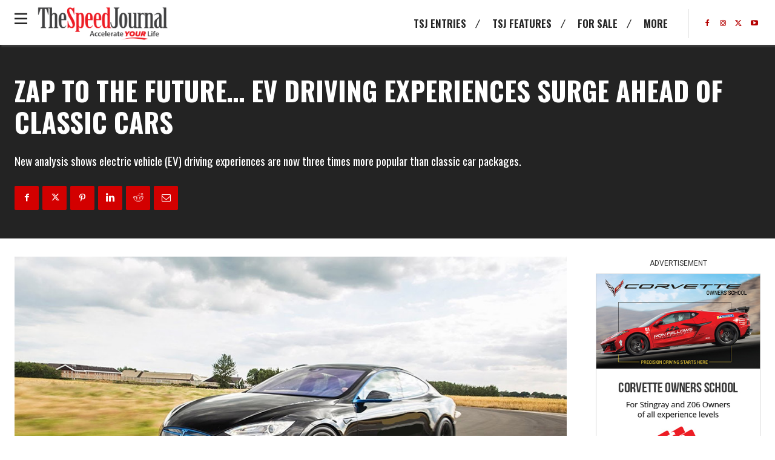

--- FILE ---
content_type: text/html; charset=UTF-8
request_url: https://www.thespeedjournal.com/trackdays-ev-driving-experiences-surge-ahead-of-classic-cars/
body_size: 44834
content:
<!doctype html >
<!--[if IE 8]>    <html class="ie8" lang="en"> <![endif]-->
<!--[if IE 9]>    <html class="ie9" lang="en"> <![endif]-->
<!--[if gt IE 8]><!--> <html lang="en-US" prefix="og: http://ogp.me/ns# fb: http://ogp.me/ns/fb#"> <!--<![endif]-->
<head>
    <title>Zap to the Future… EV Driving Experiences Surge Ahead of Classic Cars</title>
    <meta charset="UTF-8" />
    <meta name="viewport" content="width=device-width, initial-scale=1.0">
    <link rel="pingback" href="https://www.thespeedjournal.com/xmlrpc.php" />
    <meta name='robots' content='max-image-preview:large' />
<script id="cookieyes" type="text/javascript" src="https://cdn-cookieyes.com/client_data/2e6981b0acfa62a4c99eaa55/script.js"></script><link rel="icon" type="image/png" href="https://www.thespeedjournal.com/wp-content/uploads/2021/05/favicon.png">
<!-- This site is optimized with the Yoast SEO Premium plugin v5.4 - https://yoast.com/wordpress/plugins/seo/ -->
<meta name="description" content="New analysis shows Trackdays electric vehicle (EV) driving experiences are now three times more popular than classic car packages"/>
<link rel="canonical" href="https://www.thespeedjournal.com/trackdays-ev-driving-experiences-surge-ahead-of-classic-cars/" />
<meta property="og:locale" content="en_US" />
<meta property="og:type" content="article" />
<meta property="og:title" content="Zap to the Future… EV Driving Experiences Surge Ahead of Classic Cars" />
<meta property="og:description" content="New analysis shows Trackdays electric vehicle (EV) driving experiences are now three times more popular than classic car packages" />
<meta property="og:url" content="https://www.thespeedjournal.com/trackdays-ev-driving-experiences-surge-ahead-of-classic-cars/" />
<meta property="og:site_name" content="The Speed Journal" />
<meta property="article:publisher" content="https://www.facebook.com/TheSpeedJournal" />
<meta property="article:tag" content="EV" />
<meta property="article:tag" content="TrackDays" />
<meta property="article:section" content="Technology" />
<meta property="article:published_time" content="2022-07-13T07:03:56-07:00" />
<meta property="og:image" content="https://www.thespeedjournal.com/wp-content/uploads/2022/07/trackdays-uk-ev-driving-experience.jpg" />
<meta property="og:image:secure_url" content="https://www.thespeedjournal.com/wp-content/uploads/2022/07/trackdays-uk-ev-driving-experience.jpg" />
<meta name="twitter:card" content="summary" />
<meta name="twitter:description" content="New analysis shows Trackdays electric vehicle (EV) driving experiences are now three times more popular than classic car packages" />
<meta name="twitter:title" content="Zap to the Future… EV Driving Experiences Surge Ahead of Classic Cars" />
<meta name="twitter:site" content="@speed_journal" />
<meta name="twitter:image" content="https://www.thespeedjournal.com/wp-content/uploads/2022/07/trackdays-uk-ev-driving-experience.jpg" />
<meta name="twitter:creator" content="@speed_journal" />
<script type='application/ld+json'>{"@context":"http:\/\/schema.org","@type":"WebSite","@id":"#website","url":"https:\/\/www.thespeedjournal.com\/","name":"The Speed Journal","potentialAction":{"@type":"SearchAction","target":"https:\/\/www.thespeedjournal.com\/?s={search_term_string}","query-input":"required name=search_term_string"}}</script>
<script type='application/ld+json'>{"@context":"http:\/\/schema.org","@type":"Organization","url":"https:\/\/www.thespeedjournal.com\/trackdays-ev-driving-experiences-surge-ahead-of-classic-cars\/","sameAs":["https:\/\/www.facebook.com\/TheSpeedJournal","http:\/\/thespeedjournal","https:\/\/www.linkedin.com\/company\/thespeedjournal","https:\/\/www.youtube.com\/channel\/UCwGGRq8q_p5NemEK14IF9Ig","https:\/\/twitter.com\/speed_journal"],"@id":"#organization","name":"The Speed Journal","logo":"https:\/\/www.thespeedjournal.com\/wp-content\/uploads\/2017\/09\/logo-retina.png"}</script>
<!-- / Yoast SEO Premium plugin. -->

<link rel='dns-prefetch' href='//fonts.googleapis.com' />
<link rel="alternate" type="application/rss+xml" title="The Speed Journal &raquo; Feed" href="https://www.thespeedjournal.com/feed/" />
<link rel="alternate" type="application/rss+xml" title="The Speed Journal &raquo; Comments Feed" href="https://www.thespeedjournal.com/comments/feed/" />
<link rel="alternate" type="application/rss+xml" title="The Speed Journal &raquo; Zap to the Future… EV Driving Experiences Surge Ahead of Classic Cars Comments Feed" href="https://www.thespeedjournal.com/trackdays-ev-driving-experiences-surge-ahead-of-classic-cars/feed/" />
<link rel="alternate" title="oEmbed (JSON)" type="application/json+oembed" href="https://www.thespeedjournal.com/wp-json/oembed/1.0/embed?url=https%3A%2F%2Fwww.thespeedjournal.com%2Ftrackdays-ev-driving-experiences-surge-ahead-of-classic-cars%2F" />
<link rel="alternate" title="oEmbed (XML)" type="text/xml+oembed" href="https://www.thespeedjournal.com/wp-json/oembed/1.0/embed?url=https%3A%2F%2Fwww.thespeedjournal.com%2Ftrackdays-ev-driving-experiences-surge-ahead-of-classic-cars%2F&#038;format=xml" />
<style id='wp-img-auto-sizes-contain-inline-css' type='text/css'>
img:is([sizes=auto i],[sizes^="auto," i]){contain-intrinsic-size:3000px 1500px}
/*# sourceURL=wp-img-auto-sizes-contain-inline-css */
</style>
<style id='wp-emoji-styles-inline-css' type='text/css'>

	img.wp-smiley, img.emoji {
		display: inline !important;
		border: none !important;
		box-shadow: none !important;
		height: 1em !important;
		width: 1em !important;
		margin: 0 0.07em !important;
		vertical-align: -0.1em !important;
		background: none !important;
		padding: 0 !important;
	}
/*# sourceURL=wp-emoji-styles-inline-css */
</style>
<link rel='stylesheet' id='wp-block-library-css' href='https://www.thespeedjournal.com/wp-includes/css/dist/block-library/style.min.css?ver=6.9' type='text/css' media='all' />
<style id='global-styles-inline-css' type='text/css'>
:root{--wp--preset--aspect-ratio--square: 1;--wp--preset--aspect-ratio--4-3: 4/3;--wp--preset--aspect-ratio--3-4: 3/4;--wp--preset--aspect-ratio--3-2: 3/2;--wp--preset--aspect-ratio--2-3: 2/3;--wp--preset--aspect-ratio--16-9: 16/9;--wp--preset--aspect-ratio--9-16: 9/16;--wp--preset--color--black: #000000;--wp--preset--color--cyan-bluish-gray: #abb8c3;--wp--preset--color--white: #ffffff;--wp--preset--color--pale-pink: #f78da7;--wp--preset--color--vivid-red: #cf2e2e;--wp--preset--color--luminous-vivid-orange: #ff6900;--wp--preset--color--luminous-vivid-amber: #fcb900;--wp--preset--color--light-green-cyan: #7bdcb5;--wp--preset--color--vivid-green-cyan: #00d084;--wp--preset--color--pale-cyan-blue: #8ed1fc;--wp--preset--color--vivid-cyan-blue: #0693e3;--wp--preset--color--vivid-purple: #9b51e0;--wp--preset--gradient--vivid-cyan-blue-to-vivid-purple: linear-gradient(135deg,rgb(6,147,227) 0%,rgb(155,81,224) 100%);--wp--preset--gradient--light-green-cyan-to-vivid-green-cyan: linear-gradient(135deg,rgb(122,220,180) 0%,rgb(0,208,130) 100%);--wp--preset--gradient--luminous-vivid-amber-to-luminous-vivid-orange: linear-gradient(135deg,rgb(252,185,0) 0%,rgb(255,105,0) 100%);--wp--preset--gradient--luminous-vivid-orange-to-vivid-red: linear-gradient(135deg,rgb(255,105,0) 0%,rgb(207,46,46) 100%);--wp--preset--gradient--very-light-gray-to-cyan-bluish-gray: linear-gradient(135deg,rgb(238,238,238) 0%,rgb(169,184,195) 100%);--wp--preset--gradient--cool-to-warm-spectrum: linear-gradient(135deg,rgb(74,234,220) 0%,rgb(151,120,209) 20%,rgb(207,42,186) 40%,rgb(238,44,130) 60%,rgb(251,105,98) 80%,rgb(254,248,76) 100%);--wp--preset--gradient--blush-light-purple: linear-gradient(135deg,rgb(255,206,236) 0%,rgb(152,150,240) 100%);--wp--preset--gradient--blush-bordeaux: linear-gradient(135deg,rgb(254,205,165) 0%,rgb(254,45,45) 50%,rgb(107,0,62) 100%);--wp--preset--gradient--luminous-dusk: linear-gradient(135deg,rgb(255,203,112) 0%,rgb(199,81,192) 50%,rgb(65,88,208) 100%);--wp--preset--gradient--pale-ocean: linear-gradient(135deg,rgb(255,245,203) 0%,rgb(182,227,212) 50%,rgb(51,167,181) 100%);--wp--preset--gradient--electric-grass: linear-gradient(135deg,rgb(202,248,128) 0%,rgb(113,206,126) 100%);--wp--preset--gradient--midnight: linear-gradient(135deg,rgb(2,3,129) 0%,rgb(40,116,252) 100%);--wp--preset--font-size--small: 11px;--wp--preset--font-size--medium: 20px;--wp--preset--font-size--large: 32px;--wp--preset--font-size--x-large: 42px;--wp--preset--font-size--regular: 15px;--wp--preset--font-size--larger: 50px;--wp--preset--spacing--20: 0.44rem;--wp--preset--spacing--30: 0.67rem;--wp--preset--spacing--40: 1rem;--wp--preset--spacing--50: 1.5rem;--wp--preset--spacing--60: 2.25rem;--wp--preset--spacing--70: 3.38rem;--wp--preset--spacing--80: 5.06rem;--wp--preset--shadow--natural: 6px 6px 9px rgba(0, 0, 0, 0.2);--wp--preset--shadow--deep: 12px 12px 50px rgba(0, 0, 0, 0.4);--wp--preset--shadow--sharp: 6px 6px 0px rgba(0, 0, 0, 0.2);--wp--preset--shadow--outlined: 6px 6px 0px -3px rgb(255, 255, 255), 6px 6px rgb(0, 0, 0);--wp--preset--shadow--crisp: 6px 6px 0px rgb(0, 0, 0);}:where(.is-layout-flex){gap: 0.5em;}:where(.is-layout-grid){gap: 0.5em;}body .is-layout-flex{display: flex;}.is-layout-flex{flex-wrap: wrap;align-items: center;}.is-layout-flex > :is(*, div){margin: 0;}body .is-layout-grid{display: grid;}.is-layout-grid > :is(*, div){margin: 0;}:where(.wp-block-columns.is-layout-flex){gap: 2em;}:where(.wp-block-columns.is-layout-grid){gap: 2em;}:where(.wp-block-post-template.is-layout-flex){gap: 1.25em;}:where(.wp-block-post-template.is-layout-grid){gap: 1.25em;}.has-black-color{color: var(--wp--preset--color--black) !important;}.has-cyan-bluish-gray-color{color: var(--wp--preset--color--cyan-bluish-gray) !important;}.has-white-color{color: var(--wp--preset--color--white) !important;}.has-pale-pink-color{color: var(--wp--preset--color--pale-pink) !important;}.has-vivid-red-color{color: var(--wp--preset--color--vivid-red) !important;}.has-luminous-vivid-orange-color{color: var(--wp--preset--color--luminous-vivid-orange) !important;}.has-luminous-vivid-amber-color{color: var(--wp--preset--color--luminous-vivid-amber) !important;}.has-light-green-cyan-color{color: var(--wp--preset--color--light-green-cyan) !important;}.has-vivid-green-cyan-color{color: var(--wp--preset--color--vivid-green-cyan) !important;}.has-pale-cyan-blue-color{color: var(--wp--preset--color--pale-cyan-blue) !important;}.has-vivid-cyan-blue-color{color: var(--wp--preset--color--vivid-cyan-blue) !important;}.has-vivid-purple-color{color: var(--wp--preset--color--vivid-purple) !important;}.has-black-background-color{background-color: var(--wp--preset--color--black) !important;}.has-cyan-bluish-gray-background-color{background-color: var(--wp--preset--color--cyan-bluish-gray) !important;}.has-white-background-color{background-color: var(--wp--preset--color--white) !important;}.has-pale-pink-background-color{background-color: var(--wp--preset--color--pale-pink) !important;}.has-vivid-red-background-color{background-color: var(--wp--preset--color--vivid-red) !important;}.has-luminous-vivid-orange-background-color{background-color: var(--wp--preset--color--luminous-vivid-orange) !important;}.has-luminous-vivid-amber-background-color{background-color: var(--wp--preset--color--luminous-vivid-amber) !important;}.has-light-green-cyan-background-color{background-color: var(--wp--preset--color--light-green-cyan) !important;}.has-vivid-green-cyan-background-color{background-color: var(--wp--preset--color--vivid-green-cyan) !important;}.has-pale-cyan-blue-background-color{background-color: var(--wp--preset--color--pale-cyan-blue) !important;}.has-vivid-cyan-blue-background-color{background-color: var(--wp--preset--color--vivid-cyan-blue) !important;}.has-vivid-purple-background-color{background-color: var(--wp--preset--color--vivid-purple) !important;}.has-black-border-color{border-color: var(--wp--preset--color--black) !important;}.has-cyan-bluish-gray-border-color{border-color: var(--wp--preset--color--cyan-bluish-gray) !important;}.has-white-border-color{border-color: var(--wp--preset--color--white) !important;}.has-pale-pink-border-color{border-color: var(--wp--preset--color--pale-pink) !important;}.has-vivid-red-border-color{border-color: var(--wp--preset--color--vivid-red) !important;}.has-luminous-vivid-orange-border-color{border-color: var(--wp--preset--color--luminous-vivid-orange) !important;}.has-luminous-vivid-amber-border-color{border-color: var(--wp--preset--color--luminous-vivid-amber) !important;}.has-light-green-cyan-border-color{border-color: var(--wp--preset--color--light-green-cyan) !important;}.has-vivid-green-cyan-border-color{border-color: var(--wp--preset--color--vivid-green-cyan) !important;}.has-pale-cyan-blue-border-color{border-color: var(--wp--preset--color--pale-cyan-blue) !important;}.has-vivid-cyan-blue-border-color{border-color: var(--wp--preset--color--vivid-cyan-blue) !important;}.has-vivid-purple-border-color{border-color: var(--wp--preset--color--vivid-purple) !important;}.has-vivid-cyan-blue-to-vivid-purple-gradient-background{background: var(--wp--preset--gradient--vivid-cyan-blue-to-vivid-purple) !important;}.has-light-green-cyan-to-vivid-green-cyan-gradient-background{background: var(--wp--preset--gradient--light-green-cyan-to-vivid-green-cyan) !important;}.has-luminous-vivid-amber-to-luminous-vivid-orange-gradient-background{background: var(--wp--preset--gradient--luminous-vivid-amber-to-luminous-vivid-orange) !important;}.has-luminous-vivid-orange-to-vivid-red-gradient-background{background: var(--wp--preset--gradient--luminous-vivid-orange-to-vivid-red) !important;}.has-very-light-gray-to-cyan-bluish-gray-gradient-background{background: var(--wp--preset--gradient--very-light-gray-to-cyan-bluish-gray) !important;}.has-cool-to-warm-spectrum-gradient-background{background: var(--wp--preset--gradient--cool-to-warm-spectrum) !important;}.has-blush-light-purple-gradient-background{background: var(--wp--preset--gradient--blush-light-purple) !important;}.has-blush-bordeaux-gradient-background{background: var(--wp--preset--gradient--blush-bordeaux) !important;}.has-luminous-dusk-gradient-background{background: var(--wp--preset--gradient--luminous-dusk) !important;}.has-pale-ocean-gradient-background{background: var(--wp--preset--gradient--pale-ocean) !important;}.has-electric-grass-gradient-background{background: var(--wp--preset--gradient--electric-grass) !important;}.has-midnight-gradient-background{background: var(--wp--preset--gradient--midnight) !important;}.has-small-font-size{font-size: var(--wp--preset--font-size--small) !important;}.has-medium-font-size{font-size: var(--wp--preset--font-size--medium) !important;}.has-large-font-size{font-size: var(--wp--preset--font-size--large) !important;}.has-x-large-font-size{font-size: var(--wp--preset--font-size--x-large) !important;}
/*# sourceURL=global-styles-inline-css */
</style>

<style id='classic-theme-styles-inline-css' type='text/css'>
/*! This file is auto-generated */
.wp-block-button__link{color:#fff;background-color:#32373c;border-radius:9999px;box-shadow:none;text-decoration:none;padding:calc(.667em + 2px) calc(1.333em + 2px);font-size:1.125em}.wp-block-file__button{background:#32373c;color:#fff;text-decoration:none}
/*# sourceURL=/wp-includes/css/classic-themes.min.css */
</style>
<link rel='stylesheet' id='mediaelement-css' href='https://www.thespeedjournal.com/wp-includes/js/mediaelement/mediaelementplayer-legacy.min.css?ver=4.2.17' type='text/css' media='all' />
<link rel='stylesheet' id='wp-mediaelement-css' href='https://www.thespeedjournal.com/wp-includes/js/mediaelement/wp-mediaelement.min.css?ver=6.9' type='text/css' media='all' />
<link rel='stylesheet' id='view_editor_gutenberg_frontend_assets-css' href='https://www.thespeedjournal.com/wp-content/plugins/wp-views/public/css/views-frontend.css?ver=3.6.21' type='text/css' media='all' />
<style id='view_editor_gutenberg_frontend_assets-inline-css' type='text/css'>
.wpv-sort-list-dropdown.wpv-sort-list-dropdown-style-default > span.wpv-sort-list,.wpv-sort-list-dropdown.wpv-sort-list-dropdown-style-default .wpv-sort-list-item {border-color: #cdcdcd;}.wpv-sort-list-dropdown.wpv-sort-list-dropdown-style-default .wpv-sort-list-item a {color: #444;background-color: #fff;}.wpv-sort-list-dropdown.wpv-sort-list-dropdown-style-default a:hover,.wpv-sort-list-dropdown.wpv-sort-list-dropdown-style-default a:focus {color: #000;background-color: #eee;}.wpv-sort-list-dropdown.wpv-sort-list-dropdown-style-default .wpv-sort-list-item.wpv-sort-list-current a {color: #000;background-color: #eee;}
.wpv-sort-list-dropdown.wpv-sort-list-dropdown-style-default > span.wpv-sort-list,.wpv-sort-list-dropdown.wpv-sort-list-dropdown-style-default .wpv-sort-list-item {border-color: #cdcdcd;}.wpv-sort-list-dropdown.wpv-sort-list-dropdown-style-default .wpv-sort-list-item a {color: #444;background-color: #fff;}.wpv-sort-list-dropdown.wpv-sort-list-dropdown-style-default a:hover,.wpv-sort-list-dropdown.wpv-sort-list-dropdown-style-default a:focus {color: #000;background-color: #eee;}.wpv-sort-list-dropdown.wpv-sort-list-dropdown-style-default .wpv-sort-list-item.wpv-sort-list-current a {color: #000;background-color: #eee;}.wpv-sort-list-dropdown.wpv-sort-list-dropdown-style-grey > span.wpv-sort-list,.wpv-sort-list-dropdown.wpv-sort-list-dropdown-style-grey .wpv-sort-list-item {border-color: #cdcdcd;}.wpv-sort-list-dropdown.wpv-sort-list-dropdown-style-grey .wpv-sort-list-item a {color: #444;background-color: #eeeeee;}.wpv-sort-list-dropdown.wpv-sort-list-dropdown-style-grey a:hover,.wpv-sort-list-dropdown.wpv-sort-list-dropdown-style-grey a:focus {color: #000;background-color: #e5e5e5;}.wpv-sort-list-dropdown.wpv-sort-list-dropdown-style-grey .wpv-sort-list-item.wpv-sort-list-current a {color: #000;background-color: #e5e5e5;}
.wpv-sort-list-dropdown.wpv-sort-list-dropdown-style-default > span.wpv-sort-list,.wpv-sort-list-dropdown.wpv-sort-list-dropdown-style-default .wpv-sort-list-item {border-color: #cdcdcd;}.wpv-sort-list-dropdown.wpv-sort-list-dropdown-style-default .wpv-sort-list-item a {color: #444;background-color: #fff;}.wpv-sort-list-dropdown.wpv-sort-list-dropdown-style-default a:hover,.wpv-sort-list-dropdown.wpv-sort-list-dropdown-style-default a:focus {color: #000;background-color: #eee;}.wpv-sort-list-dropdown.wpv-sort-list-dropdown-style-default .wpv-sort-list-item.wpv-sort-list-current a {color: #000;background-color: #eee;}.wpv-sort-list-dropdown.wpv-sort-list-dropdown-style-grey > span.wpv-sort-list,.wpv-sort-list-dropdown.wpv-sort-list-dropdown-style-grey .wpv-sort-list-item {border-color: #cdcdcd;}.wpv-sort-list-dropdown.wpv-sort-list-dropdown-style-grey .wpv-sort-list-item a {color: #444;background-color: #eeeeee;}.wpv-sort-list-dropdown.wpv-sort-list-dropdown-style-grey a:hover,.wpv-sort-list-dropdown.wpv-sort-list-dropdown-style-grey a:focus {color: #000;background-color: #e5e5e5;}.wpv-sort-list-dropdown.wpv-sort-list-dropdown-style-grey .wpv-sort-list-item.wpv-sort-list-current a {color: #000;background-color: #e5e5e5;}.wpv-sort-list-dropdown.wpv-sort-list-dropdown-style-blue > span.wpv-sort-list,.wpv-sort-list-dropdown.wpv-sort-list-dropdown-style-blue .wpv-sort-list-item {border-color: #0099cc;}.wpv-sort-list-dropdown.wpv-sort-list-dropdown-style-blue .wpv-sort-list-item a {color: #444;background-color: #cbddeb;}.wpv-sort-list-dropdown.wpv-sort-list-dropdown-style-blue a:hover,.wpv-sort-list-dropdown.wpv-sort-list-dropdown-style-blue a:focus {color: #000;background-color: #95bedd;}.wpv-sort-list-dropdown.wpv-sort-list-dropdown-style-blue .wpv-sort-list-item.wpv-sort-list-current a {color: #000;background-color: #95bedd;}
/*# sourceURL=view_editor_gutenberg_frontend_assets-inline-css */
</style>
<link rel='stylesheet' id='td-plugin-newsletter-css' href='https://www.thespeedjournal.com/wp-content/plugins/td-newsletter/style.css?ver=12.6.9' type='text/css' media='all' />
<link rel='stylesheet' id='td-plugin-multi-purpose-css' href='https://www.thespeedjournal.com/wp-content/plugins/td-composer/td-multi-purpose/style.css?ver=8505194c2950b1bf800079c503a07e37' type='text/css' media='all' />
<link rel='stylesheet' id='google-fonts-style-css' href='https://fonts.googleapis.com/css?family=Open+Sans%3A400%2C600%2C700%7CRoboto%3A400%2C600%2C700%7COswald%3A600%2C800%2C400%2C500%2C700%7COpen+Sans%3A700%2C400%7CRoboto%3A400%2C600&#038;display=swap&#038;ver=12.6.9' type='text/css' media='all' />
<link rel='stylesheet' id='toolset_bootstrap_styles-css' href='https://www.thespeedjournal.com/wp-content/plugins/wp-views/vendor/toolset/toolset-common/res/lib/bootstrap3/css/bootstrap.css?ver=4.5.0' type='text/css' media='screen' />
<link rel='stylesheet' id='dashicons-css' href='https://www.thespeedjournal.com/wp-includes/css/dashicons.min.css?ver=6.9' type='text/css' media='all' />
<link rel='stylesheet' id='toolset-select2-css-css' href='https://www.thespeedjournal.com/wp-content/plugins/wp-views/vendor/toolset/toolset-common/res/lib/select2/select2.css?ver=6.9' type='text/css' media='screen' />
<link rel='stylesheet' id='open_iconic-css' href='https://www.thespeedjournal.com/wp-content/plugins/td-composer/assets/fonts/open-iconic/open-iconic.css?ver=8505194c2950b1bf800079c503a07e37' type='text/css' media='all' />
<link rel='stylesheet' id='font_awesome-css' href='https://www.thespeedjournal.com/wp-content/plugins/td-composer/assets/fonts/font-awesome/font-awesome.css?ver=8505194c2950b1bf800079c503a07e37' type='text/css' media='all' />
<link rel='stylesheet' id='td-theme-css' href='https://www.thespeedjournal.com/wp-content/themes/Newspaper/style.css?ver=12.6.9' type='text/css' media='all' />
<style id='td-theme-inline-css' type='text/css'>@media (max-width:767px){.td-header-desktop-wrap{display:none}}@media (min-width:767px){.td-header-mobile-wrap{display:none}}</style>
<link rel='stylesheet' id='td-legacy-framework-front-style-css' href='https://www.thespeedjournal.com/wp-content/plugins/td-composer/legacy/Newspaper/assets/css/td_legacy_main.css?ver=8505194c2950b1bf800079c503a07e37' type='text/css' media='all' />
<link rel='stylesheet' id='td-standard-pack-framework-front-style-css' href='https://www.thespeedjournal.com/wp-content/plugins/td-standard-pack/Newspaper/assets/css/td_standard_pack_main.css?ver=1b3d5bf2c64738aa07b4643e31257da9' type='text/css' media='all' />
<link rel='stylesheet' id='tdb_style_cloud_templates_front-css' href='https://www.thespeedjournal.com/wp-content/plugins/td-cloud-library/assets/css/tdb_main.css?ver=f6b4e4ee000751786489ff7d2b0c153a' type='text/css' media='all' />
<script type="text/javascript" src="https://www.thespeedjournal.com/wp-content/plugins/cred-frontend-editor/vendor/toolset/common-es/public/toolset-common-es-frontend.js?ver=175000" id="toolset-common-es-frontend-js"></script>
<script type="text/javascript" src="https://www.thespeedjournal.com/wp-includes/js/jquery/jquery.min.js?ver=3.7.1" id="jquery-core-js"></script>
<script type="text/javascript" src="https://www.thespeedjournal.com/wp-includes/js/jquery/jquery-migrate.min.js?ver=3.4.1" id="jquery-migrate-js"></script>
<link rel="https://api.w.org/" href="https://www.thespeedjournal.com/wp-json/" /><link rel="alternate" title="JSON" type="application/json" href="https://www.thespeedjournal.com/wp-json/wp/v2/posts/53869" /><link rel="EditURI" type="application/rsd+xml" title="RSD" href="https://www.thespeedjournal.com/xmlrpc.php?rsd" />
<meta name="generator" content="WordPress 6.9" />
<link rel='shortlink' href='https://www.thespeedjournal.com/?p=53869' />
    <script>
        window.tdb_global_vars = {"wpRestUrl":"https:\/\/www.thespeedjournal.com\/wp-json\/","permalinkStructure":"\/%postname%\/"};
        window.tdb_p_autoload_vars = {"isAjax":false,"isAdminBarShowing":false,"autoloadStatus":"off","origPostEditUrl":null};
    </script>
    
    <style id="tdb-global-colors">:root{--downtown-accent:#EDB500;--downtown-accent-light:#ffd13a;--downtown-accent-titles:#444444;--downtown-menu-bg:#01175e;--downtown-menu-bg-light:#0a2472}</style>

    
	 <script> window.addEventListener("load",function(){ var c={script:false,link:false}; function ls(s) { if(!['script','link'].includes(s)||c[s]){return;}c[s]=true; var d=document,f=d.getElementsByTagName(s)[0],j=d.createElement(s); if(s==='script'){j.async=true;j.src='https://www.thespeedjournal.com/wp-content/plugins/wp-views/vendor/toolset/blocks/public/js/frontend.js?v=1.6.17';}else{ j.rel='stylesheet';j.href='https://www.thespeedjournal.com/wp-content/plugins/wp-views/vendor/toolset/blocks/public/css/style.css?v=1.6.17';} f.parentNode.insertBefore(j, f); }; function ex(){ls('script');ls('link')} window.addEventListener("scroll", ex, {once: true}); if (('IntersectionObserver' in window) && ('IntersectionObserverEntry' in window) && ('intersectionRatio' in window.IntersectionObserverEntry.prototype)) { var i = 0, fb = document.querySelectorAll("[class^='tb-']"), o = new IntersectionObserver(es => { es.forEach(e => { o.unobserve(e.target); if (e.intersectionRatio > 0) { ex();o.disconnect();}else{ i++;if(fb.length>i){o.observe(fb[i])}} }) }); if (fb.length) { o.observe(fb[i]) } } }) </script>
	<noscript>
		<link rel="stylesheet" href="https://www.thespeedjournal.com/wp-content/plugins/wp-views/vendor/toolset/blocks/public/css/style.css">
	</noscript>
<!-- JS generated by theme -->

<script type="text/javascript" id="td-generated-header-js">
    
    

	    var tdBlocksArray = []; //here we store all the items for the current page

	    // td_block class - each ajax block uses a object of this class for requests
	    function tdBlock() {
		    this.id = '';
		    this.block_type = 1; //block type id (1-234 etc)
		    this.atts = '';
		    this.td_column_number = '';
		    this.td_current_page = 1; //
		    this.post_count = 0; //from wp
		    this.found_posts = 0; //from wp
		    this.max_num_pages = 0; //from wp
		    this.td_filter_value = ''; //current live filter value
		    this.is_ajax_running = false;
		    this.td_user_action = ''; // load more or infinite loader (used by the animation)
		    this.header_color = '';
		    this.ajax_pagination_infinite_stop = ''; //show load more at page x
	    }

        // td_js_generator - mini detector
        ( function () {
            var htmlTag = document.getElementsByTagName("html")[0];

	        if ( navigator.userAgent.indexOf("MSIE 10.0") > -1 ) {
                htmlTag.className += ' ie10';
            }

            if ( !!navigator.userAgent.match(/Trident.*rv\:11\./) ) {
                htmlTag.className += ' ie11';
            }

	        if ( navigator.userAgent.indexOf("Edge") > -1 ) {
                htmlTag.className += ' ieEdge';
            }

            if ( /(iPad|iPhone|iPod)/g.test(navigator.userAgent) ) {
                htmlTag.className += ' td-md-is-ios';
            }

            var user_agent = navigator.userAgent.toLowerCase();
            if ( user_agent.indexOf("android") > -1 ) {
                htmlTag.className += ' td-md-is-android';
            }

            if ( -1 !== navigator.userAgent.indexOf('Mac OS X')  ) {
                htmlTag.className += ' td-md-is-os-x';
            }

            if ( /chrom(e|ium)/.test(navigator.userAgent.toLowerCase()) ) {
               htmlTag.className += ' td-md-is-chrome';
            }

            if ( -1 !== navigator.userAgent.indexOf('Firefox') ) {
                htmlTag.className += ' td-md-is-firefox';
            }

            if ( -1 !== navigator.userAgent.indexOf('Safari') && -1 === navigator.userAgent.indexOf('Chrome') ) {
                htmlTag.className += ' td-md-is-safari';
            }

            if( -1 !== navigator.userAgent.indexOf('IEMobile') ){
                htmlTag.className += ' td-md-is-iemobile';
            }

        })();

        var tdLocalCache = {};

        ( function () {
            "use strict";

            tdLocalCache = {
                data: {},
                remove: function (resource_id) {
                    delete tdLocalCache.data[resource_id];
                },
                exist: function (resource_id) {
                    return tdLocalCache.data.hasOwnProperty(resource_id) && tdLocalCache.data[resource_id] !== null;
                },
                get: function (resource_id) {
                    return tdLocalCache.data[resource_id];
                },
                set: function (resource_id, cachedData) {
                    tdLocalCache.remove(resource_id);
                    tdLocalCache.data[resource_id] = cachedData;
                }
            };
        })();

    
    
var td_viewport_interval_list=[{"limitBottom":767,"sidebarWidth":228},{"limitBottom":1018,"sidebarWidth":300},{"limitBottom":1140,"sidebarWidth":324}];
var tds_video_scroll="enabled";
var tdc_is_installed="yes";
var td_ajax_url="https:\/\/www.thespeedjournal.com\/wp-admin\/admin-ajax.php?td_theme_name=Newspaper&v=12.6.9";
var td_get_template_directory_uri="https:\/\/www.thespeedjournal.com\/wp-content\/plugins\/td-composer\/legacy\/common";
var tds_snap_menu="";
var tds_logo_on_sticky="";
var tds_header_style="tdm_header_style_1";
var td_please_wait="Please wait...";
var td_email_user_pass_incorrect="User or password incorrect!";
var td_email_user_incorrect="Email or username incorrect!";
var td_email_incorrect="Email incorrect!";
var td_user_incorrect="Username incorrect!";
var td_email_user_empty="Email or username empty!";
var td_pass_empty="Pass empty!";
var td_pass_pattern_incorrect="Invalid Pass Pattern!";
var td_retype_pass_incorrect="Retyped Pass incorrect!";
var tds_more_articles_on_post_enable="";
var tds_more_articles_on_post_time_to_wait="";
var tds_more_articles_on_post_pages_distance_from_top=400;
var tds_captcha="";
var tds_theme_color_site_wide="#ff0000";
var tds_smart_sidebar="enabled";
var tdThemeName="Newspaper";
var tdThemeNameWl="Newspaper";
var td_magnific_popup_translation_tPrev="Previous (Left arrow key)";
var td_magnific_popup_translation_tNext="Next (Right arrow key)";
var td_magnific_popup_translation_tCounter="%curr% of %total%";
var td_magnific_popup_translation_ajax_tError="The content from %url% could not be loaded.";
var td_magnific_popup_translation_image_tError="The image #%curr% could not be loaded.";
var tdBlockNonce="d0fb769dec";
var tdMobileMenu="enabled";
var tdMobileSearch="enabled";
var tdDateNamesI18n={"month_names":["January","February","March","April","May","June","July","August","September","October","November","December"],"month_names_short":["Jan","Feb","Mar","Apr","May","Jun","Jul","Aug","Sep","Oct","Nov","Dec"],"day_names":["Sunday","Monday","Tuesday","Wednesday","Thursday","Friday","Saturday"],"day_names_short":["Sun","Mon","Tue","Wed","Thu","Fri","Sat"]};
var tdb_modal_confirm="Save";
var tdb_modal_cancel="Cancel";
var tdb_modal_confirm_alt="Yes";
var tdb_modal_cancel_alt="No";
var td_deploy_mode="deploy";
var td_ad_background_click_link="";
var td_ad_background_click_target="";
</script>


<!-- Header style compiled by theme -->

<style>.td-page-content .widgettitle{color:#fff}ul.sf-menu>.menu-item>a{font-size:16px}.sf-menu ul .menu-item a{font-size:15px;font-weight:600}:root{--td_theme_color:#ff0000;--td_slider_text:rgba(255,0,0,0.7);--td_text_header_color:#ffffff;--td_mobile_menu_color:#333333;--td_mobile_gradient_one_mob:#000000;--td_mobile_gradient_two_mob:#666666;--td_mobile_text_active_color:#ff0000;--td_page_title_color:#333333;--td_page_h_color:#333333}.td-header-style-12 .td-header-menu-wrap-full,.td-header-style-12 .td-affix,.td-grid-style-1.td-hover-1 .td-big-grid-post:hover .td-post-category,.td-grid-style-5.td-hover-1 .td-big-grid-post:hover .td-post-category,.td_category_template_3 .td-current-sub-category,.td_category_template_8 .td-category-header .td-category a.td-current-sub-category,.td_category_template_4 .td-category-siblings .td-category a:hover,.td_block_big_grid_9.td-grid-style-1 .td-post-category,.td_block_big_grid_9.td-grid-style-5 .td-post-category,.td-grid-style-6.td-hover-1 .td-module-thumb:after,.tdm-menu-active-style5 .td-header-menu-wrap .sf-menu>.current-menu-item>a,.tdm-menu-active-style5 .td-header-menu-wrap .sf-menu>.current-menu-ancestor>a,.tdm-menu-active-style5 .td-header-menu-wrap .sf-menu>.current-category-ancestor>a,.tdm-menu-active-style5 .td-header-menu-wrap .sf-menu>li>a:hover,.tdm-menu-active-style5 .td-header-menu-wrap .sf-menu>.sfHover>a{background-color:#ff0000}.td_mega_menu_sub_cats .cur-sub-cat,.td-mega-span h3 a:hover,.td_mod_mega_menu:hover .entry-title a,.header-search-wrap .result-msg a:hover,.td-header-top-menu .td-drop-down-search .td_module_wrap:hover .entry-title a,.td-header-top-menu .td-icon-search:hover,.td-header-wrap .result-msg a:hover,.top-header-menu li a:hover,.top-header-menu .current-menu-item>a,.top-header-menu .current-menu-ancestor>a,.top-header-menu .current-category-ancestor>a,.td-social-icon-wrap>a:hover,.td-header-sp-top-widget .td-social-icon-wrap a:hover,.td_mod_related_posts:hover h3>a,.td-post-template-11 .td-related-title .td-related-left:hover,.td-post-template-11 .td-related-title .td-related-right:hover,.td-post-template-11 .td-related-title .td-cur-simple-item,.td-post-template-11 .td_block_related_posts .td-next-prev-wrap a:hover,.td-category-header .td-pulldown-category-filter-link:hover,.td-category-siblings .td-subcat-dropdown a:hover,.td-category-siblings .td-subcat-dropdown a.td-current-sub-category,.footer-text-wrap .footer-email-wrap a,.footer-social-wrap a:hover,.td_module_17 .td-read-more a:hover,.td_module_18 .td-read-more a:hover,.td_module_19 .td-post-author-name a:hover,.td-pulldown-syle-2 .td-subcat-dropdown:hover .td-subcat-more span,.td-pulldown-syle-2 .td-subcat-dropdown:hover .td-subcat-more i,.td-pulldown-syle-3 .td-subcat-dropdown:hover .td-subcat-more span,.td-pulldown-syle-3 .td-subcat-dropdown:hover .td-subcat-more i,.tdm-menu-active-style3 .tdm-header.td-header-wrap .sf-menu>.current-category-ancestor>a,.tdm-menu-active-style3 .tdm-header.td-header-wrap .sf-menu>.current-menu-ancestor>a,.tdm-menu-active-style3 .tdm-header.td-header-wrap .sf-menu>.current-menu-item>a,.tdm-menu-active-style3 .tdm-header.td-header-wrap .sf-menu>.sfHover>a,.tdm-menu-active-style3 .tdm-header.td-header-wrap .sf-menu>li>a:hover{color:#ff0000}.td-mega-menu-page .wpb_content_element ul li a:hover,.td-theme-wrap .td-aj-search-results .td_module_wrap:hover .entry-title a,.td-theme-wrap .header-search-wrap .result-msg a:hover{color:#ff0000!important}.td_category_template_8 .td-category-header .td-category a.td-current-sub-category,.td_category_template_4 .td-category-siblings .td-category a:hover,.tdm-menu-active-style4 .tdm-header .sf-menu>.current-menu-item>a,.tdm-menu-active-style4 .tdm-header .sf-menu>.current-menu-ancestor>a,.tdm-menu-active-style4 .tdm-header .sf-menu>.current-category-ancestor>a,.tdm-menu-active-style4 .tdm-header .sf-menu>li>a:hover,.tdm-menu-active-style4 .tdm-header .sf-menu>.sfHover>a{border-color:#ff0000}.td-header-wrap .td-header-top-menu-full,.td-header-wrap .top-header-menu .sub-menu,.tdm-header-style-1.td-header-wrap .td-header-top-menu-full,.tdm-header-style-1.td-header-wrap .top-header-menu .sub-menu,.tdm-header-style-2.td-header-wrap .td-header-top-menu-full,.tdm-header-style-2.td-header-wrap .top-header-menu .sub-menu,.tdm-header-style-3.td-header-wrap .td-header-top-menu-full,.tdm-header-style-3.td-header-wrap .top-header-menu .sub-menu{background-color:#000000}.td-header-style-8 .td-header-top-menu-full{background-color:transparent}.td-header-style-8 .td-header-top-menu-full .td-header-top-menu{background-color:#000000;padding-left:15px;padding-right:15px}.td-header-wrap .td-header-top-menu-full .td-header-top-menu,.td-header-wrap .td-header-top-menu-full{border-bottom:none}.td-header-top-menu,.td-header-top-menu a,.td-header-wrap .td-header-top-menu-full .td-header-top-menu,.td-header-wrap .td-header-top-menu-full a,.td-header-style-8 .td-header-top-menu,.td-header-style-8 .td-header-top-menu a,.td-header-top-menu .td-drop-down-search .entry-title a{color:#ffffff}.td-header-wrap .td-header-sp-top-widget .td-icon-font,.td-header-style-7 .td-header-top-menu .td-social-icon-wrap .td-icon-font{color:#ffffff}.td-header-wrap .td-header-sp-top-widget i.td-icon-font:hover{color:#ff0000}.td-header-wrap .td-header-menu-wrap-full,.td-header-menu-wrap.td-affix,.td-header-style-3 .td-header-main-menu,.td-header-style-3 .td-affix .td-header-main-menu,.td-header-style-4 .td-header-main-menu,.td-header-style-4 .td-affix .td-header-main-menu,.td-header-style-8 .td-header-menu-wrap.td-affix,.td-header-style-8 .td-header-top-menu-full{background-color:#232323}.td-boxed-layout .td-header-style-3 .td-header-menu-wrap,.td-boxed-layout .td-header-style-4 .td-header-menu-wrap,.td-header-style-3 .td_stretch_content .td-header-menu-wrap,.td-header-style-4 .td_stretch_content .td-header-menu-wrap{background-color:#232323!important}@media (min-width:1019px){.td-header-style-1 .td-header-sp-recs,.td-header-style-1 .td-header-sp-logo{margin-bottom:28px}}@media (min-width:768px) and (max-width:1018px){.td-header-style-1 .td-header-sp-recs,.td-header-style-1 .td-header-sp-logo{margin-bottom:14px}}.td-header-style-7 .td-header-top-menu{border-bottom:none}.sf-menu>.current-menu-item>a:after,.sf-menu>.current-menu-ancestor>a:after,.sf-menu>.current-category-ancestor>a:after,.sf-menu>li:hover>a:after,.sf-menu>.sfHover>a:after,.td_block_mega_menu .td-next-prev-wrap a:hover,.td-mega-span .td-post-category:hover,.td-header-wrap .black-menu .sf-menu>li>a:hover,.td-header-wrap .black-menu .sf-menu>.current-menu-ancestor>a,.td-header-wrap .black-menu .sf-menu>.sfHover>a,.td-header-wrap .black-menu .sf-menu>.current-menu-item>a,.td-header-wrap .black-menu .sf-menu>.current-menu-ancestor>a,.td-header-wrap .black-menu .sf-menu>.current-category-ancestor>a,.tdm-menu-active-style5 .tdm-header .td-header-menu-wrap .sf-menu>.current-menu-item>a,.tdm-menu-active-style5 .tdm-header .td-header-menu-wrap .sf-menu>.current-menu-ancestor>a,.tdm-menu-active-style5 .tdm-header .td-header-menu-wrap .sf-menu>.current-category-ancestor>a,.tdm-menu-active-style5 .tdm-header .td-header-menu-wrap .sf-menu>li>a:hover,.tdm-menu-active-style5 .tdm-header .td-header-menu-wrap .sf-menu>.sfHover>a{background-color:#232323}.td_block_mega_menu .td-next-prev-wrap a:hover,.tdm-menu-active-style4 .tdm-header .sf-menu>.current-menu-item>a,.tdm-menu-active-style4 .tdm-header .sf-menu>.current-menu-ancestor>a,.tdm-menu-active-style4 .tdm-header .sf-menu>.current-category-ancestor>a,.tdm-menu-active-style4 .tdm-header .sf-menu>li>a:hover,.tdm-menu-active-style4 .tdm-header .sf-menu>.sfHover>a{border-color:#232323}.header-search-wrap .td-drop-down-search:before{border-color:transparent transparent #232323 transparent}.td_mega_menu_sub_cats .cur-sub-cat,.td_mod_mega_menu:hover .entry-title a,.td-theme-wrap .sf-menu ul .td-menu-item>a:hover,.td-theme-wrap .sf-menu ul .sfHover>a,.td-theme-wrap .sf-menu ul .current-menu-ancestor>a,.td-theme-wrap .sf-menu ul .current-category-ancestor>a,.td-theme-wrap .sf-menu ul .current-menu-item>a,.tdm-menu-active-style3 .tdm-header.td-header-wrap .sf-menu>.current-menu-item>a,.tdm-menu-active-style3 .tdm-header.td-header-wrap .sf-menu>.current-menu-ancestor>a,.tdm-menu-active-style3 .tdm-header.td-header-wrap .sf-menu>.current-category-ancestor>a,.tdm-menu-active-style3 .tdm-header.td-header-wrap .sf-menu>li>a:hover,.tdm-menu-active-style3 .tdm-header.td-header-wrap .sf-menu>.sfHover>a{color:#232323}.td-header-wrap .td-header-menu-wrap .sf-menu>li>a,.td-header-wrap .td-header-menu-social .td-social-icon-wrap a,.td-header-style-4 .td-header-menu-social .td-social-icon-wrap i,.td-header-style-5 .td-header-menu-social .td-social-icon-wrap i,.td-header-style-6 .td-header-menu-social .td-social-icon-wrap i,.td-header-style-12 .td-header-menu-social .td-social-icon-wrap i,.td-header-wrap .header-search-wrap #td-header-search-button .td-icon-search{color:#ffffff}.td-header-wrap .td-header-menu-social+.td-search-wrapper #td-header-search-button:before{background-color:#ffffff}ul.sf-menu>.td-menu-item>a,.td-theme-wrap .td-header-menu-social{font-size:16px}.sf-menu ul .td-menu-item a{font-size:15px;font-weight:600}.td-header-wrap .td-header-menu-social .td-social-icon-wrap a{color:#ffffff}.td-header-wrap .td-header-menu-social .td-social-icon-wrap:hover i{color:#ff0000}.td-theme-wrap .td_mod_mega_menu:hover .entry-title a,.td-theme-wrap .sf-menu .td_mega_menu_sub_cats .cur-sub-cat{color:#ff0000}.td-theme-wrap .sf-menu .td-mega-menu .td-post-category:hover,.td-theme-wrap .td-mega-menu .td-next-prev-wrap a:hover{background-color:#ff0000}.td-theme-wrap .td-mega-menu .td-next-prev-wrap a:hover{border-color:#ff0000}.td-theme-wrap .header-search-wrap .td-drop-down-search .btn{background-color:#333333}.td-theme-wrap .header-search-wrap .td-drop-down-search .btn:hover,.td-theme-wrap .td-aj-search-results .td_module_wrap:hover .entry-title a,.td-theme-wrap .header-search-wrap .result-msg a:hover{color:#ff0000!important}.td-banner-wrap-full,.td-header-style-11 .td-logo-wrap-full{background-color:#ffffff}.td-header-style-11 .td-logo-wrap-full{border-bottom:0}@media (min-width:1019px){.td-header-style-2 .td-header-sp-recs,.td-header-style-5 .td-a-rec-id-header>div,.td-header-style-5 .td-g-rec-id-header>.adsbygoogle,.td-header-style-6 .td-a-rec-id-header>div,.td-header-style-6 .td-g-rec-id-header>.adsbygoogle,.td-header-style-7 .td-a-rec-id-header>div,.td-header-style-7 .td-g-rec-id-header>.adsbygoogle,.td-header-style-8 .td-a-rec-id-header>div,.td-header-style-8 .td-g-rec-id-header>.adsbygoogle,.td-header-style-12 .td-a-rec-id-header>div,.td-header-style-12 .td-g-rec-id-header>.adsbygoogle{margin-bottom:24px!important}}@media (min-width:768px) and (max-width:1018px){.td-header-style-2 .td-header-sp-recs,.td-header-style-5 .td-a-rec-id-header>div,.td-header-style-5 .td-g-rec-id-header>.adsbygoogle,.td-header-style-6 .td-a-rec-id-header>div,.td-header-style-6 .td-g-rec-id-header>.adsbygoogle,.td-header-style-7 .td-a-rec-id-header>div,.td-header-style-7 .td-g-rec-id-header>.adsbygoogle,.td-header-style-8 .td-a-rec-id-header>div,.td-header-style-8 .td-g-rec-id-header>.adsbygoogle,.td-header-style-12 .td-a-rec-id-header>div,.td-header-style-12 .td-g-rec-id-header>.adsbygoogle{margin-bottom:14px!important}}.td-theme-wrap .sf-menu .td-normal-menu .sub-menu{background-color:#232323}.td-theme-wrap .sf-menu .td-normal-menu .sub-menu .td-menu-item>a{color:#ffffff}.td-theme-wrap .sf-menu .td-normal-menu .td-menu-item>a:hover,.td-theme-wrap .sf-menu .td-normal-menu .sfHover>a,.td-theme-wrap .sf-menu .td-normal-menu .current-menu-ancestor>a,.td-theme-wrap .sf-menu .td-normal-menu .current-category-ancestor>a,.td-theme-wrap .sf-menu .td-normal-menu .current-menu-item>a{background-color:#232323}.td-theme-wrap .sf-menu .td-normal-menu .td-menu-item>a:hover,.td-theme-wrap .sf-menu .td-normal-menu .sfHover>a,.td-theme-wrap .sf-menu .td-normal-menu .current-menu-ancestor>a,.td-theme-wrap .sf-menu .td-normal-menu .current-category-ancestor>a,.td-theme-wrap .sf-menu .td-normal-menu .current-menu-item>a{color:#ff0000}.td-footer-wrapper,.td-footer-wrapper .td_block_template_7 .td-block-title>*,.td-footer-wrapper .td_block_template_17 .td-block-title,.td-footer-wrapper .td-block-title-wrap .td-wrapper-pulldown-filter{background-color:#232323}.td-footer-wrapper .footer-social-wrap .td-icon-font{color:#ffffff}.td-footer-wrapper .footer-social-wrap i.td-icon-font:hover{color:#ff0000}.post .td-post-header .entry-title{color:#232323}.td_module_15 .entry-title a{color:#232323}.td-module-meta-info .td-post-author-name a{color:#333333}.td-post-content,.td-post-content p{color:#232323}.td-post-content h1,.td-post-content h2,.td-post-content h3,.td-post-content h4,.td-post-content h5,.td-post-content h6{color:#232323}.post blockquote p,.page blockquote p{color:#ff0000}.post .td_quote_box,.page .td_quote_box{border-color:#ff0000}.td-big-grid-meta .td-post-category,.td_module_wrap .td-post-category,.td-module-image .td-post-category{font-size:16px}.td_mod_mega_menu .item-details a{font-size:15px}.td_mega_menu_sub_cats .block-mega-child-cats a{font-size:14px;line-height:20px}.td_module_1 .td-module-title{font-size:16px;font-weight:600}.td_module_2 .td-module-title{font-size:16px;font-weight:600}.td-post-template-9 .td-post-header .entry-title{font-size:30px}.td-post-template-10 .td-post-header .entry-title{font-size:28px}.td-post-template-13 .td-post-header .entry-title{font-size:48px;font-weight:900;text-transform:uppercase}.td-post-content p,.td-post-content{font-size:15px}.post .td_quote_box p,.page .td_quote_box p{font-size:21px;line-height:34px}.td-post-content h2{font-size:24px;line-height:22px;font-weight:bold}.td-post-content h6{font-size:11px;line-height:15px}.wp-caption-text,.wp-caption-dd,.wp-block-image figcaption{font-size:13px;font-style:normal;font-weight:600}.tdm-menu-btn1 .tds-button1,.tdm-menu-btn1 .tds-button6:after{background-color:#ff0000}.tdm-menu-btn1 .tds-button2:before,.tdm-menu-btn1 .tds-button6:before{border-color:#ff0000}.tdm-menu-btn1 .tds-button2,.tdm-menu-btn1 .tds-button2 i{color:#ff0000}.tdm-menu-btn1 .tds-button3{-webkit-box-shadow:0 2px 16px #ff0000;-moz-box-shadow:0 2px 16px #ff0000;box-shadow:0 2px 16px #ff0000}.tdm-menu-btn1 .tds-button3:hover{-webkit-box-shadow:0 4px 26px #ff0000;-moz-box-shadow:0 4px 26px #ff0000;box-shadow:0 4px 26px #ff0000}.tdm-menu-btn1 .tds-button7 .tdm-btn-border-top,.tdm-menu-btn1 .tds-button7 .tdm-btn-border-bottom{background-color:#ff0000}.tdm-menu-btn1 .tds-button8{background:#ff0000}.tdm-menu-btn1 .tds-button1:before,.tdm-menu-btn1 .tds-button4 .tdm-button-b{background-color:#333333}.tdm-menu-btn1 .tds-button2:hover:before,.tdm-menu-btn1 .tds-button6:hover:before{border-color:#333333}.tdm-menu-btn1 .tdm-btn-style:hover{color:#333333}.tdm-menu-btn1 .tds-button3:hover{-webkit-box-shadow:0 4px 26px #333333;-moz-box-shadow:0 4px 26px #333333;box-shadow:0 4px 26px #333333}.tdm-menu-btn1 .tds-button7:hover .tdm-btn-border-top,.tdm-menu-btn1 .tds-button7:hover .tdm-btn-border-bottom{background-color:#333333}.tdm-menu-btn1 .tds-button8:before{background-color:#333333}.tdm-menu-btn2 .tds-button1,.tdm-menu-btn2 .tds-button6:after{background-color:#ff0000}.tdm-menu-btn2 .tds-button2:before,.tdm-menu-btn2 .tds-button6:before{border-color:#ff0000}.tdm-menu-btn2 .tds-button2,.tdm-menu-btn2 .tds-button2 i{color:#ff0000}.tdm-menu-btn2 .tds-button3{-webkit-box-shadow:0 2px 16px #ff0000;-moz-box-shadow:0 2px 16px #ff0000;box-shadow:0 2px 16px #ff0000}.tdm-menu-btn2 .tds-button3:hover{-webkit-box-shadow:0 4px 26px #ff0000;-moz-box-shadow:0 4px 26px #ff0000;box-shadow:0 4px 26px #ff0000}.tdm-menu-btn2 .tds-button7 .tdm-btn-border-top,.tdm-menu-btn2 .tds-button7 .tdm-btn-border-bottom{background-color:#ff0000}.tdm-menu-btn2 .tds-button8{background:#ff0000}.tdm-menu-btn2 .tds-button1:before,.tdm-menu-btn2 .tds-button4 .tdm-button-b{background-color:#333333}.tdm-menu-btn2 .tds-button2:hover:before,.tdm-menu-btn2 .tds-button6:hover:before{border-color:#333333}.tdm-menu-btn2 .tdm-btn-style:hover{color:#333333}.tdm-menu-btn2 .tds-button3:hover{-webkit-box-shadow:0 4px 26px #333333;-moz-box-shadow:0 4px 26px #333333;box-shadow:0 4px 26px #333333}.tdm-menu-btn2 .tds-button7:hover .tdm-btn-border-top,.tdm-menu-btn2 .tds-button7:hover .tdm-btn-border-bottom{background-color:#333333}.tdm-menu-btn2 .tds-button8:before{background-color:#333333}.td-page-content .widgettitle{color:#fff}ul.sf-menu>.menu-item>a{font-size:16px}.sf-menu ul .menu-item a{font-size:15px;font-weight:600}:root{--td_theme_color:#ff0000;--td_slider_text:rgba(255,0,0,0.7);--td_text_header_color:#ffffff;--td_mobile_menu_color:#333333;--td_mobile_gradient_one_mob:#000000;--td_mobile_gradient_two_mob:#666666;--td_mobile_text_active_color:#ff0000;--td_page_title_color:#333333;--td_page_h_color:#333333}.td-header-style-12 .td-header-menu-wrap-full,.td-header-style-12 .td-affix,.td-grid-style-1.td-hover-1 .td-big-grid-post:hover .td-post-category,.td-grid-style-5.td-hover-1 .td-big-grid-post:hover .td-post-category,.td_category_template_3 .td-current-sub-category,.td_category_template_8 .td-category-header .td-category a.td-current-sub-category,.td_category_template_4 .td-category-siblings .td-category a:hover,.td_block_big_grid_9.td-grid-style-1 .td-post-category,.td_block_big_grid_9.td-grid-style-5 .td-post-category,.td-grid-style-6.td-hover-1 .td-module-thumb:after,.tdm-menu-active-style5 .td-header-menu-wrap .sf-menu>.current-menu-item>a,.tdm-menu-active-style5 .td-header-menu-wrap .sf-menu>.current-menu-ancestor>a,.tdm-menu-active-style5 .td-header-menu-wrap .sf-menu>.current-category-ancestor>a,.tdm-menu-active-style5 .td-header-menu-wrap .sf-menu>li>a:hover,.tdm-menu-active-style5 .td-header-menu-wrap .sf-menu>.sfHover>a{background-color:#ff0000}.td_mega_menu_sub_cats .cur-sub-cat,.td-mega-span h3 a:hover,.td_mod_mega_menu:hover .entry-title a,.header-search-wrap .result-msg a:hover,.td-header-top-menu .td-drop-down-search .td_module_wrap:hover .entry-title a,.td-header-top-menu .td-icon-search:hover,.td-header-wrap .result-msg a:hover,.top-header-menu li a:hover,.top-header-menu .current-menu-item>a,.top-header-menu .current-menu-ancestor>a,.top-header-menu .current-category-ancestor>a,.td-social-icon-wrap>a:hover,.td-header-sp-top-widget .td-social-icon-wrap a:hover,.td_mod_related_posts:hover h3>a,.td-post-template-11 .td-related-title .td-related-left:hover,.td-post-template-11 .td-related-title .td-related-right:hover,.td-post-template-11 .td-related-title .td-cur-simple-item,.td-post-template-11 .td_block_related_posts .td-next-prev-wrap a:hover,.td-category-header .td-pulldown-category-filter-link:hover,.td-category-siblings .td-subcat-dropdown a:hover,.td-category-siblings .td-subcat-dropdown a.td-current-sub-category,.footer-text-wrap .footer-email-wrap a,.footer-social-wrap a:hover,.td_module_17 .td-read-more a:hover,.td_module_18 .td-read-more a:hover,.td_module_19 .td-post-author-name a:hover,.td-pulldown-syle-2 .td-subcat-dropdown:hover .td-subcat-more span,.td-pulldown-syle-2 .td-subcat-dropdown:hover .td-subcat-more i,.td-pulldown-syle-3 .td-subcat-dropdown:hover .td-subcat-more span,.td-pulldown-syle-3 .td-subcat-dropdown:hover .td-subcat-more i,.tdm-menu-active-style3 .tdm-header.td-header-wrap .sf-menu>.current-category-ancestor>a,.tdm-menu-active-style3 .tdm-header.td-header-wrap .sf-menu>.current-menu-ancestor>a,.tdm-menu-active-style3 .tdm-header.td-header-wrap .sf-menu>.current-menu-item>a,.tdm-menu-active-style3 .tdm-header.td-header-wrap .sf-menu>.sfHover>a,.tdm-menu-active-style3 .tdm-header.td-header-wrap .sf-menu>li>a:hover{color:#ff0000}.td-mega-menu-page .wpb_content_element ul li a:hover,.td-theme-wrap .td-aj-search-results .td_module_wrap:hover .entry-title a,.td-theme-wrap .header-search-wrap .result-msg a:hover{color:#ff0000!important}.td_category_template_8 .td-category-header .td-category a.td-current-sub-category,.td_category_template_4 .td-category-siblings .td-category a:hover,.tdm-menu-active-style4 .tdm-header .sf-menu>.current-menu-item>a,.tdm-menu-active-style4 .tdm-header .sf-menu>.current-menu-ancestor>a,.tdm-menu-active-style4 .tdm-header .sf-menu>.current-category-ancestor>a,.tdm-menu-active-style4 .tdm-header .sf-menu>li>a:hover,.tdm-menu-active-style4 .tdm-header .sf-menu>.sfHover>a{border-color:#ff0000}.td-header-wrap .td-header-top-menu-full,.td-header-wrap .top-header-menu .sub-menu,.tdm-header-style-1.td-header-wrap .td-header-top-menu-full,.tdm-header-style-1.td-header-wrap .top-header-menu .sub-menu,.tdm-header-style-2.td-header-wrap .td-header-top-menu-full,.tdm-header-style-2.td-header-wrap .top-header-menu .sub-menu,.tdm-header-style-3.td-header-wrap .td-header-top-menu-full,.tdm-header-style-3.td-header-wrap .top-header-menu .sub-menu{background-color:#000000}.td-header-style-8 .td-header-top-menu-full{background-color:transparent}.td-header-style-8 .td-header-top-menu-full .td-header-top-menu{background-color:#000000;padding-left:15px;padding-right:15px}.td-header-wrap .td-header-top-menu-full .td-header-top-menu,.td-header-wrap .td-header-top-menu-full{border-bottom:none}.td-header-top-menu,.td-header-top-menu a,.td-header-wrap .td-header-top-menu-full .td-header-top-menu,.td-header-wrap .td-header-top-menu-full a,.td-header-style-8 .td-header-top-menu,.td-header-style-8 .td-header-top-menu a,.td-header-top-menu .td-drop-down-search .entry-title a{color:#ffffff}.td-header-wrap .td-header-sp-top-widget .td-icon-font,.td-header-style-7 .td-header-top-menu .td-social-icon-wrap .td-icon-font{color:#ffffff}.td-header-wrap .td-header-sp-top-widget i.td-icon-font:hover{color:#ff0000}.td-header-wrap .td-header-menu-wrap-full,.td-header-menu-wrap.td-affix,.td-header-style-3 .td-header-main-menu,.td-header-style-3 .td-affix .td-header-main-menu,.td-header-style-4 .td-header-main-menu,.td-header-style-4 .td-affix .td-header-main-menu,.td-header-style-8 .td-header-menu-wrap.td-affix,.td-header-style-8 .td-header-top-menu-full{background-color:#232323}.td-boxed-layout .td-header-style-3 .td-header-menu-wrap,.td-boxed-layout .td-header-style-4 .td-header-menu-wrap,.td-header-style-3 .td_stretch_content .td-header-menu-wrap,.td-header-style-4 .td_stretch_content .td-header-menu-wrap{background-color:#232323!important}@media (min-width:1019px){.td-header-style-1 .td-header-sp-recs,.td-header-style-1 .td-header-sp-logo{margin-bottom:28px}}@media (min-width:768px) and (max-width:1018px){.td-header-style-1 .td-header-sp-recs,.td-header-style-1 .td-header-sp-logo{margin-bottom:14px}}.td-header-style-7 .td-header-top-menu{border-bottom:none}.sf-menu>.current-menu-item>a:after,.sf-menu>.current-menu-ancestor>a:after,.sf-menu>.current-category-ancestor>a:after,.sf-menu>li:hover>a:after,.sf-menu>.sfHover>a:after,.td_block_mega_menu .td-next-prev-wrap a:hover,.td-mega-span .td-post-category:hover,.td-header-wrap .black-menu .sf-menu>li>a:hover,.td-header-wrap .black-menu .sf-menu>.current-menu-ancestor>a,.td-header-wrap .black-menu .sf-menu>.sfHover>a,.td-header-wrap .black-menu .sf-menu>.current-menu-item>a,.td-header-wrap .black-menu .sf-menu>.current-menu-ancestor>a,.td-header-wrap .black-menu .sf-menu>.current-category-ancestor>a,.tdm-menu-active-style5 .tdm-header .td-header-menu-wrap .sf-menu>.current-menu-item>a,.tdm-menu-active-style5 .tdm-header .td-header-menu-wrap .sf-menu>.current-menu-ancestor>a,.tdm-menu-active-style5 .tdm-header .td-header-menu-wrap .sf-menu>.current-category-ancestor>a,.tdm-menu-active-style5 .tdm-header .td-header-menu-wrap .sf-menu>li>a:hover,.tdm-menu-active-style5 .tdm-header .td-header-menu-wrap .sf-menu>.sfHover>a{background-color:#232323}.td_block_mega_menu .td-next-prev-wrap a:hover,.tdm-menu-active-style4 .tdm-header .sf-menu>.current-menu-item>a,.tdm-menu-active-style4 .tdm-header .sf-menu>.current-menu-ancestor>a,.tdm-menu-active-style4 .tdm-header .sf-menu>.current-category-ancestor>a,.tdm-menu-active-style4 .tdm-header .sf-menu>li>a:hover,.tdm-menu-active-style4 .tdm-header .sf-menu>.sfHover>a{border-color:#232323}.header-search-wrap .td-drop-down-search:before{border-color:transparent transparent #232323 transparent}.td_mega_menu_sub_cats .cur-sub-cat,.td_mod_mega_menu:hover .entry-title a,.td-theme-wrap .sf-menu ul .td-menu-item>a:hover,.td-theme-wrap .sf-menu ul .sfHover>a,.td-theme-wrap .sf-menu ul .current-menu-ancestor>a,.td-theme-wrap .sf-menu ul .current-category-ancestor>a,.td-theme-wrap .sf-menu ul .current-menu-item>a,.tdm-menu-active-style3 .tdm-header.td-header-wrap .sf-menu>.current-menu-item>a,.tdm-menu-active-style3 .tdm-header.td-header-wrap .sf-menu>.current-menu-ancestor>a,.tdm-menu-active-style3 .tdm-header.td-header-wrap .sf-menu>.current-category-ancestor>a,.tdm-menu-active-style3 .tdm-header.td-header-wrap .sf-menu>li>a:hover,.tdm-menu-active-style3 .tdm-header.td-header-wrap .sf-menu>.sfHover>a{color:#232323}.td-header-wrap .td-header-menu-wrap .sf-menu>li>a,.td-header-wrap .td-header-menu-social .td-social-icon-wrap a,.td-header-style-4 .td-header-menu-social .td-social-icon-wrap i,.td-header-style-5 .td-header-menu-social .td-social-icon-wrap i,.td-header-style-6 .td-header-menu-social .td-social-icon-wrap i,.td-header-style-12 .td-header-menu-social .td-social-icon-wrap i,.td-header-wrap .header-search-wrap #td-header-search-button .td-icon-search{color:#ffffff}.td-header-wrap .td-header-menu-social+.td-search-wrapper #td-header-search-button:before{background-color:#ffffff}ul.sf-menu>.td-menu-item>a,.td-theme-wrap .td-header-menu-social{font-size:16px}.sf-menu ul .td-menu-item a{font-size:15px;font-weight:600}.td-header-wrap .td-header-menu-social .td-social-icon-wrap a{color:#ffffff}.td-header-wrap .td-header-menu-social .td-social-icon-wrap:hover i{color:#ff0000}.td-theme-wrap .td_mod_mega_menu:hover .entry-title a,.td-theme-wrap .sf-menu .td_mega_menu_sub_cats .cur-sub-cat{color:#ff0000}.td-theme-wrap .sf-menu .td-mega-menu .td-post-category:hover,.td-theme-wrap .td-mega-menu .td-next-prev-wrap a:hover{background-color:#ff0000}.td-theme-wrap .td-mega-menu .td-next-prev-wrap a:hover{border-color:#ff0000}.td-theme-wrap .header-search-wrap .td-drop-down-search .btn{background-color:#333333}.td-theme-wrap .header-search-wrap .td-drop-down-search .btn:hover,.td-theme-wrap .td-aj-search-results .td_module_wrap:hover .entry-title a,.td-theme-wrap .header-search-wrap .result-msg a:hover{color:#ff0000!important}.td-banner-wrap-full,.td-header-style-11 .td-logo-wrap-full{background-color:#ffffff}.td-header-style-11 .td-logo-wrap-full{border-bottom:0}@media (min-width:1019px){.td-header-style-2 .td-header-sp-recs,.td-header-style-5 .td-a-rec-id-header>div,.td-header-style-5 .td-g-rec-id-header>.adsbygoogle,.td-header-style-6 .td-a-rec-id-header>div,.td-header-style-6 .td-g-rec-id-header>.adsbygoogle,.td-header-style-7 .td-a-rec-id-header>div,.td-header-style-7 .td-g-rec-id-header>.adsbygoogle,.td-header-style-8 .td-a-rec-id-header>div,.td-header-style-8 .td-g-rec-id-header>.adsbygoogle,.td-header-style-12 .td-a-rec-id-header>div,.td-header-style-12 .td-g-rec-id-header>.adsbygoogle{margin-bottom:24px!important}}@media (min-width:768px) and (max-width:1018px){.td-header-style-2 .td-header-sp-recs,.td-header-style-5 .td-a-rec-id-header>div,.td-header-style-5 .td-g-rec-id-header>.adsbygoogle,.td-header-style-6 .td-a-rec-id-header>div,.td-header-style-6 .td-g-rec-id-header>.adsbygoogle,.td-header-style-7 .td-a-rec-id-header>div,.td-header-style-7 .td-g-rec-id-header>.adsbygoogle,.td-header-style-8 .td-a-rec-id-header>div,.td-header-style-8 .td-g-rec-id-header>.adsbygoogle,.td-header-style-12 .td-a-rec-id-header>div,.td-header-style-12 .td-g-rec-id-header>.adsbygoogle{margin-bottom:14px!important}}.td-theme-wrap .sf-menu .td-normal-menu .sub-menu{background-color:#232323}.td-theme-wrap .sf-menu .td-normal-menu .sub-menu .td-menu-item>a{color:#ffffff}.td-theme-wrap .sf-menu .td-normal-menu .td-menu-item>a:hover,.td-theme-wrap .sf-menu .td-normal-menu .sfHover>a,.td-theme-wrap .sf-menu .td-normal-menu .current-menu-ancestor>a,.td-theme-wrap .sf-menu .td-normal-menu .current-category-ancestor>a,.td-theme-wrap .sf-menu .td-normal-menu .current-menu-item>a{background-color:#232323}.td-theme-wrap .sf-menu .td-normal-menu .td-menu-item>a:hover,.td-theme-wrap .sf-menu .td-normal-menu .sfHover>a,.td-theme-wrap .sf-menu .td-normal-menu .current-menu-ancestor>a,.td-theme-wrap .sf-menu .td-normal-menu .current-category-ancestor>a,.td-theme-wrap .sf-menu .td-normal-menu .current-menu-item>a{color:#ff0000}.td-footer-wrapper,.td-footer-wrapper .td_block_template_7 .td-block-title>*,.td-footer-wrapper .td_block_template_17 .td-block-title,.td-footer-wrapper .td-block-title-wrap .td-wrapper-pulldown-filter{background-color:#232323}.td-footer-wrapper .footer-social-wrap .td-icon-font{color:#ffffff}.td-footer-wrapper .footer-social-wrap i.td-icon-font:hover{color:#ff0000}.post .td-post-header .entry-title{color:#232323}.td_module_15 .entry-title a{color:#232323}.td-module-meta-info .td-post-author-name a{color:#333333}.td-post-content,.td-post-content p{color:#232323}.td-post-content h1,.td-post-content h2,.td-post-content h3,.td-post-content h4,.td-post-content h5,.td-post-content h6{color:#232323}.post blockquote p,.page blockquote p{color:#ff0000}.post .td_quote_box,.page .td_quote_box{border-color:#ff0000}.td-big-grid-meta .td-post-category,.td_module_wrap .td-post-category,.td-module-image .td-post-category{font-size:16px}.td_mod_mega_menu .item-details a{font-size:15px}.td_mega_menu_sub_cats .block-mega-child-cats a{font-size:14px;line-height:20px}.td_module_1 .td-module-title{font-size:16px;font-weight:600}.td_module_2 .td-module-title{font-size:16px;font-weight:600}.td-post-template-9 .td-post-header .entry-title{font-size:30px}.td-post-template-10 .td-post-header .entry-title{font-size:28px}.td-post-template-13 .td-post-header .entry-title{font-size:48px;font-weight:900;text-transform:uppercase}.td-post-content p,.td-post-content{font-size:15px}.post .td_quote_box p,.page .td_quote_box p{font-size:21px;line-height:34px}.td-post-content h2{font-size:24px;line-height:22px;font-weight:bold}.td-post-content h6{font-size:11px;line-height:15px}.wp-caption-text,.wp-caption-dd,.wp-block-image figcaption{font-size:13px;font-style:normal;font-weight:600}.tdm-menu-btn1 .tds-button1,.tdm-menu-btn1 .tds-button6:after{background-color:#ff0000}.tdm-menu-btn1 .tds-button2:before,.tdm-menu-btn1 .tds-button6:before{border-color:#ff0000}.tdm-menu-btn1 .tds-button2,.tdm-menu-btn1 .tds-button2 i{color:#ff0000}.tdm-menu-btn1 .tds-button3{-webkit-box-shadow:0 2px 16px #ff0000;-moz-box-shadow:0 2px 16px #ff0000;box-shadow:0 2px 16px #ff0000}.tdm-menu-btn1 .tds-button3:hover{-webkit-box-shadow:0 4px 26px #ff0000;-moz-box-shadow:0 4px 26px #ff0000;box-shadow:0 4px 26px #ff0000}.tdm-menu-btn1 .tds-button7 .tdm-btn-border-top,.tdm-menu-btn1 .tds-button7 .tdm-btn-border-bottom{background-color:#ff0000}.tdm-menu-btn1 .tds-button8{background:#ff0000}.tdm-menu-btn1 .tds-button1:before,.tdm-menu-btn1 .tds-button4 .tdm-button-b{background-color:#333333}.tdm-menu-btn1 .tds-button2:hover:before,.tdm-menu-btn1 .tds-button6:hover:before{border-color:#333333}.tdm-menu-btn1 .tdm-btn-style:hover{color:#333333}.tdm-menu-btn1 .tds-button3:hover{-webkit-box-shadow:0 4px 26px #333333;-moz-box-shadow:0 4px 26px #333333;box-shadow:0 4px 26px #333333}.tdm-menu-btn1 .tds-button7:hover .tdm-btn-border-top,.tdm-menu-btn1 .tds-button7:hover .tdm-btn-border-bottom{background-color:#333333}.tdm-menu-btn1 .tds-button8:before{background-color:#333333}.tdm-menu-btn2 .tds-button1,.tdm-menu-btn2 .tds-button6:after{background-color:#ff0000}.tdm-menu-btn2 .tds-button2:before,.tdm-menu-btn2 .tds-button6:before{border-color:#ff0000}.tdm-menu-btn2 .tds-button2,.tdm-menu-btn2 .tds-button2 i{color:#ff0000}.tdm-menu-btn2 .tds-button3{-webkit-box-shadow:0 2px 16px #ff0000;-moz-box-shadow:0 2px 16px #ff0000;box-shadow:0 2px 16px #ff0000}.tdm-menu-btn2 .tds-button3:hover{-webkit-box-shadow:0 4px 26px #ff0000;-moz-box-shadow:0 4px 26px #ff0000;box-shadow:0 4px 26px #ff0000}.tdm-menu-btn2 .tds-button7 .tdm-btn-border-top,.tdm-menu-btn2 .tds-button7 .tdm-btn-border-bottom{background-color:#ff0000}.tdm-menu-btn2 .tds-button8{background:#ff0000}.tdm-menu-btn2 .tds-button1:before,.tdm-menu-btn2 .tds-button4 .tdm-button-b{background-color:#333333}.tdm-menu-btn2 .tds-button2:hover:before,.tdm-menu-btn2 .tds-button6:hover:before{border-color:#333333}.tdm-menu-btn2 .tdm-btn-style:hover{color:#333333}.tdm-menu-btn2 .tds-button3:hover{-webkit-box-shadow:0 4px 26px #333333;-moz-box-shadow:0 4px 26px #333333;box-shadow:0 4px 26px #333333}.tdm-menu-btn2 .tds-button7:hover .tdm-btn-border-top,.tdm-menu-btn2 .tds-button7:hover .tdm-btn-border-bottom{background-color:#333333}.tdm-menu-btn2 .tds-button8:before{background-color:#333333}</style>

<!-- Analytics-->
        <script>
		  (function(i,s,o,g,r,a,m){i['GoogleAnalyticsObject']=r;i[r]=i[r]||function(){
		  (i[r].q=i[r].q||[]).push(arguments)},i[r].l=1*new Date();a=s.createElement(o),
		  m=s.getElementsByTagName(o)[0];a.async=1;a.src=g;m.parentNode.insertBefore(a,m)
		  })(window,document,'script','https://www.google-analytics.com/analytics.js','ga');

		  ga('create', 'UA-92986652-1', 'auto');
		  ga('send', 'pageview');

		</script>
        <!-- / Analytics -->

<!-- Global site tag (gtag.js) - Google Analytics -->
<script async src="https://www.googletagmanager.com/gtag/js?id=G-W9HTGBC6ZD"></script>
<script>
  window.dataLayer = window.dataLayer || [];
  function gtag(){dataLayer.push(arguments);}
  gtag('js', new Date());

  gtag('config', 'G-W9HTGBC6ZD');
</script>
<!-- Button style compiled by theme -->

<style>.tdm-btn-style1{background-color:#ff0000}.tdm-btn-style2:before{border-color:#ff0000}.tdm-btn-style2{color:#ff0000}.tdm-btn-style3{-webkit-box-shadow:0 2px 16px #ff0000;-moz-box-shadow:0 2px 16px #ff0000;box-shadow:0 2px 16px #ff0000}.tdm-btn-style3:hover{-webkit-box-shadow:0 4px 26px #ff0000;-moz-box-shadow:0 4px 26px #ff0000;box-shadow:0 4px 26px #ff0000}</style>

	<style id="tdw-css-placeholder">.pricing-box{padding:0px 15px 0px 15px;min-height:350px}@media only screen and (max-width:767px){.pricing-box{padding:5px 15px 20px 15px}}.hrdark{color:#232323!important}@media only screen and (max-width:767px){.sale-button-mobile{width:90%!important}}.c-section [data-field="SellerDetails"]{background-color:#e5e5e5!important}.ad-background-dark{background:#232323}.sidebar-left-mobile{display:visible}@media only screen and (max-width:767px){.sidebar-left-mobile{display:!important}}.sidebar-bottom-homepage{display:!important}@media only screen and (max-width:767px){.sidebar-bottom-homepage{display:!important}}.ad-background{background:url(mountain.jpg);background-repeat:ad-masthead-amg;background-size:auto}.profile-align{text-align:center!important}@media only screen and (max-width:767px){.profile-hero{display:none!important}}@media only screen and (max-width:767px){.about-title{text-align:left!important}}.about-border-left{border-right:1px solid #e5e5e5}@media only screen and (max-width:767px){.about-border-left{border-right:0px solid #e5e5e5}}.td-pulldown-size{font-size:24px!important;font-weight:500!important}.friends-height{min-height:230px}@media only screen and (max-width:767px){.friends-height{min-height:260px!important}}.home-footer-height{min-height:250px!important;border-right:1px solid #666!important}.home-footer-height .exclusives_padding{padding:0px!important;margin:0px!important}.ada-background-dark{background-color:#232323!important}.ada-background-white{background-color:#fff!important}.search-center{margin:0 auto}.tdm-pm-header{border:none!important}.page-id-10963 .td-main-page-wrap{background-color:#f5f5f5!important}.page-id-56054{background:#e3e3e3!important}.page-id-57776{background:#e3e3e3!important}.page-id-56054 .td-header-desktop-wrap{display:none!important}.page-id-56759 .td-header-desktop-wrap{display:!important}.page-id-57776 .td-header-desktop-wrap{display:none!important}.exclusive-block .td-module-container{min-height:654px}.news-block .td-module-container{min-height:370px}.news-block2 .td-module-container{min-height:740px}.full-main-block .td-module-container{min-height:550px!important}@media only screen and (max-width:767px){.full-main-block .td-module-container{min-height:260px!important}}.full-small-block .td-module-container{min-height:343px}.full-exclusive-block .td-module-container{min-height:705px}.full-sponsored-block .td-module-container{min-height:240px}@media only screen and (max-width:767px){.full-sponsored-block .td-module-container{min-height:0px!important}}.category-hero-block .td-module-container{min-height:570px}@media only screen and (max-width:767px){.category-hero-block .td-module-container{min-height:0px!important}}.search-links a{font-size:12px;color:#ff0000}.search-links a:hover{font-size:12px;color:#232323}.category .td-container-wrap{background:#fff!important}.black-text-background{background:#232323}.red-text-background{background:#b50000}.dark-text-background{background:#232323}.white-text-background{background:#ffffff}.light-grey-background{background:#f5f5f5!important}.td_quote_box{background:#fafafa!important;color:#b50000!important;border-left:3px solid #b50000!important}.single_blockquote blockquote p{color:#b50000!important;font-weight:600!important}.hover-underline a{text-decoration:underline!important}.hover-underline a:hover{text-decoration:underline!important}.td-mobile-main-menu .menu-item{background:#232323!important}.td-mobile-main-menu .td-element-after{background:#232323!important}.td-mobile-main-menu .td-link-element-after{background:#232323!important}#td-mobile-nav{background:#232323!important}.category-block-3-19-25 .td-module-container{min-height:480px!important}@media only screen and (max-width:767px){.category-block-3-19-25 .td-module-container{min-height:0px!important}}.tsj-video-block{min-height:128px!important}.category-block-3-19-25-wide .td-module-container{min-height:480px!important}.category-block-drivers-series .td-module-container{min-height:610px!important}@media only screen and (max-width:767px){.category-block-drivers-series .td-module-container{min-height:0px!important}}.archive .td-block-title::before{display:none!important}.sandwich-menu{margin-top:-25px!important}.td-subcat-link{font-size:16px!important}.entries-archive-height{min-height:900px!important}</style><link rel='stylesheet' id='wptoolset-forms-cred-css' href='https://www.thespeedjournal.com/wp-content/plugins/wp-views/vendor/toolset/toolset-common/toolset-forms/css/wpt-toolset-frontend.css?ver=4.5.0' type='text/css' media='all' />
</head>

<body class="wp-singular post-template-default single single-post postid-53869 single-format-standard wp-theme-Newspaper td-standard-pack trackdays-ev-driving-experiences-surge-ahead-of-classic-cars global-block-template-1 tdb_template_63601 tdb-template  tdc-header-template td-full-layout" itemscope="itemscope" itemtype="https://schema.org/WebPage">

<div class="td-scroll-up" data-style="style1"><i class="td-icon-menu-up"></i></div>
    <div class="td-menu-background" style="visibility:hidden"></div>
<div id="td-mobile-nav" style="visibility:hidden">
    <div class="td-mobile-container">
        <!-- mobile menu top section -->
        <div class="td-menu-socials-wrap">
            <!-- socials -->
            <div class="td-menu-socials">
                
        <span class="td-social-icon-wrap">
            <a target="_blank" href="https://www.facebook.com/TheSpeedJournal/" title="Facebook">
                <i class="td-icon-font td-icon-facebook"></i>
                <span style="display: none">Facebook</span>
            </a>
        </span>
        <span class="td-social-icon-wrap">
            <a target="_blank" href="https://www.instagram.com/thespeedjournal/" title="Instagram">
                <i class="td-icon-font td-icon-instagram"></i>
                <span style="display: none">Instagram</span>
            </a>
        </span>
        <span class="td-social-icon-wrap">
            <a target="_blank" href="https://twitter.com/speed_journal" title="Twitter">
                <i class="td-icon-font td-icon-twitter"></i>
                <span style="display: none">Twitter</span>
            </a>
        </span>
        <span class="td-social-icon-wrap">
            <a target="_blank" href="https://www.youtube.com/channel/UCwGGRq8q_p5NemEK14IF9Ig" title="Youtube">
                <i class="td-icon-font td-icon-youtube"></i>
                <span style="display: none">Youtube</span>
            </a>
        </span>            </div>
            <!-- close button -->
            <div class="td-mobile-close">
                <span><i class="td-icon-close-mobile"></i></span>
            </div>
        </div>

        <!-- login section -->
        
        <!-- menu section -->
        <div class="td-mobile-content">
            <div class="menu-main-menu-container"><ul id="menu-main-menu" class="td-mobile-main-menu"><li id="menu-item-62499" class="menu-item menu-item-type-post_type menu-item-object-page menu-item-has-children menu-item-first menu-item-62499"><a href="https://www.thespeedjournal.com/?page_id=62304">Latest News<i class="td-icon-menu-right td-element-after"></i></a>
<ul class="sub-menu">
	<li id="menu-item-51402" class="menu-item menu-item-type-taxonomy menu-item-object-category menu-item-51402"><a href="https://www.thespeedjournal.com/news-features/automotive-news-features/">Automotive News</a></li>
	<li id="menu-item-51401" class="menu-item menu-item-type-taxonomy menu-item-object-category menu-item-51401"><a href="https://www.thespeedjournal.com/news-features/auctions/">Auction Block</a></li>
	<li id="menu-item-51406" class="menu-item menu-item-type-taxonomy menu-item-object-category menu-item-51406"><a href="https://www.thespeedjournal.com/news-features/motorsports/">Motorsports</a></li>
	<li id="menu-item-51405" class="menu-item menu-item-type-taxonomy menu-item-object-category menu-item-51405"><a href="https://www.thespeedjournal.com/news-features/motorcycle-news-and-features/">Motorcycle</a></li>
	<li id="menu-item-51407" class="menu-item menu-item-type-taxonomy menu-item-object-category current-post-ancestor current-menu-parent current-post-parent menu-item-51407"><a href="https://www.thespeedjournal.com/news-features/automotive-technology/">Technology</a></li>
	<li id="menu-item-51404" class="menu-item menu-item-type-taxonomy menu-item-object-category menu-item-51404"><a href="https://www.thespeedjournal.com/news-features/lifestyle/">Lifestyle</a></li>
	<li id="menu-item-51403" class="menu-item menu-item-type-taxonomy menu-item-object-category menu-item-51403"><a href="https://www.thespeedjournal.com/news-features/industry-news/">Industry News</a></li>
</ul>
</li>
<li id="menu-item-56020" class="menu-item menu-item-type-taxonomy menu-item-object-category menu-item-56020"><a href="https://www.thespeedjournal.com/exclusive-news-features/">TSJ Exclusives</a></li>
<li id="menu-item-51412" class="menu-item menu-item-type-post_type menu-item-object-page menu-item-51412"><a href="https://www.thespeedjournal.com/?page_id=51152">For Sale</a></li>
<li id="menu-item-62500" class="menu-item menu-item-type-post_type menu-item-object-page menu-item-has-children menu-item-62500"><a href="https://www.thespeedjournal.com/more-links/">More Links<i class="td-icon-menu-right td-element-after"></i></a>
<ul class="sub-menu">
	<li id="menu-item-57835" class="menu-item menu-item-type-post_type menu-item-object-page menu-item-57835"><a href="https://www.thespeedjournal.com/driving-experiences/">Find A Driving Experience</a></li>
	<li id="menu-item-57839" class="menu-item menu-item-type-post_type menu-item-object-page menu-item-57839"><a href="https://www.thespeedjournal.com/driving-schools/">Find A Driving School</a></li>
	<li id="menu-item-52300" class="menu-item menu-item-type-post_type menu-item-object-page menu-item-52300"><a href="https://www.thespeedjournal.com/?page_id=50796">Friends of TSJ</a></li>
	<li id="menu-item-61282" class="menu-item menu-item-type-post_type menu-item-object-page menu-item-61282"><a href="https://www.thespeedjournal.com/submit-sponsored-post/">Submit a Press Release</a></li>
</ul>
</li>
</ul></div>        </div>
    </div>

    <!-- register/login section -->
    </div><div class="td-search-background" style="visibility:hidden"></div>
<div class="td-search-wrap-mob" style="visibility:hidden">
	<div class="td-drop-down-search">
		<form method="get" class="td-search-form" action="https://www.thespeedjournal.com/">
			<!-- close button -->
			<div class="td-search-close">
				<span><i class="td-icon-close-mobile"></i></span>
			</div>
			<div role="search" class="td-search-input">
				<span>Search</span>
				<input id="td-header-search-mob" type="text" value="" name="s" autocomplete="off" />
			</div>
		</form>
		<div id="td-aj-search-mob" class="td-ajax-search-flex"></div>
	</div>
</div>

    <div id="td-outer-wrap" class="td-theme-wrap">
    
                    <div class="td-header-template-wrap" style="position: relative">
                                    <div class="td-header-mobile-wrap ">
                        <div id="tdi_1" class="tdc-zone"><div class="tdc_zone tdi_2  wpb_row td-pb-row"  >
<style scoped>.tdi_2{min-height:0}.td-header-mobile-wrap{position:relative;width:100%}</style><div id="tdi_3" class="tdc-row stretch_row"><div class="vc_row tdi_4  wpb_row td-pb-row tdc-element-style" >
<style scoped>.tdi_4,.tdi_4 .tdc-columns{min-height:0}.tdi_4,.tdi_4 .tdc-columns{display:block}.tdi_4 .tdc-columns{width:100%}.tdi_4:before,.tdi_4:after{display:table}@media (max-width:767px){.tdi_4{padding-top:25px!important;padding-bottom:20px!important;position:relative}}</style>
<div class="tdi_3_rand_style td-element-style" ><div class="td-element-style-before"><style>@media (max-width:767px){.tdi_3_rand_style>.td-element-style-before{content:''!important;width:100%!important;height:100%!important;position:absolute!important;top:0!important;left:0!important;display:block!important;z-index:0!important;border-color:#ff0000!important;border-style:solid!important;border-width:0px 0px 0px 0px!important;background-size:cover!important;background-position:center top!important}}</style></div><style>@media (max-width:767px){.tdi_3_rand_style{background-color:#ffffff!important}}</style></div><div class="vc_column tdi_6  wpb_column vc_column_container tdc-column td-pb-span12">
<style scoped>.tdi_6{vertical-align:baseline}.tdi_6>.wpb_wrapper,.tdi_6>.wpb_wrapper>.tdc-elements{display:block}.tdi_6>.wpb_wrapper>.tdc-elements{width:100%}.tdi_6>.wpb_wrapper>.vc_row_inner{width:auto}.tdi_6>.wpb_wrapper{width:auto;height:auto}</style><div class="wpb_wrapper" ><div class="td_block_wrap tdb_header_logo tdi_7 td-pb-border-top td_block_template_1 tdb-header-align"  data-td-block-uid="tdi_7" >
<style>.tdb-header-align{vertical-align:middle}.tdb_header_logo{margin-bottom:0;clear:none}.tdb_header_logo .tdb-logo-a,.tdb_header_logo h1{display:flex;pointer-events:auto;align-items:flex-start}.tdb_header_logo h1{margin:0;line-height:0}.tdb_header_logo .tdb-logo-img-wrap img{display:block}.tdb_header_logo .tdb-logo-svg-wrap+.tdb-logo-img-wrap{display:none}.tdb_header_logo .tdb-logo-svg-wrap svg{width:50px;display:block;transition:fill .3s ease}.tdb_header_logo .tdb-logo-text-wrap{display:flex}.tdb_header_logo .tdb-logo-text-title,.tdb_header_logo .tdb-logo-text-tagline{-webkit-transition:all 0.2s ease;transition:all 0.2s ease}.tdb_header_logo .tdb-logo-text-title{background-size:cover;background-position:center center;font-size:75px;font-family:serif;line-height:1.1;color:#222;white-space:nowrap}.tdb_header_logo .tdb-logo-text-tagline{margin-top:2px;font-size:12px;font-family:serif;letter-spacing:1.8px;line-height:1;color:#767676}.tdb_header_logo .tdb-logo-icon{position:relative;font-size:46px;color:#000}.tdb_header_logo .tdb-logo-icon-svg{line-height:0}.tdb_header_logo .tdb-logo-icon-svg svg{width:46px;height:auto}.tdb_header_logo .tdb-logo-icon-svg svg,.tdb_header_logo .tdb-logo-icon-svg svg *{fill:#000}.tdi_7 .tdb-logo-a,.tdi_7 h1{flex-direction:row;align-items:center;justify-content:center}.tdi_7 .tdb-logo-svg-wrap{display:block}.tdi_7 .tdb-logo-svg-wrap+.tdb-logo-img-wrap{display:none}.tdi_7 .tdb-logo-img-wrap{display:block}.tdi_7 .tdb-logo-text-tagline{margin-top:2px;margin-left:0}.tdi_7 .tdb-logo-text-wrap{flex-direction:column;align-items:flex-start}.tdi_7 .tdb-logo-icon{top:0px;display:block}@media (max-width:767px){.tdb_header_logo .tdb-logo-text-title{font-size:36px}}@media (max-width:767px){.tdb_header_logo .tdb-logo-text-tagline{font-size:11px}}@media (max-width:767px){.tdi_7 .tdb-logo-img{max-width:310px}.tdi_7 .tdb-logo-text-title{display:none}.tdi_7 .tdb-logo-text-tagline{display:none}}</style><div class="tdb-block-inner td-fix-index"><a class="tdb-logo-a" href="https://www.thespeedjournal.com/" title="The Speed Journal"><span class="tdb-logo-img-wrap"><img class="tdb-logo-img td-retina-data" data-retina="https://www.thespeedjournal.com/wp-content/uploads/2024/08/tsj-logo-8-23-24.png" src="https://www.thespeedjournal.com/wp-content/uploads/2024/08/tsj-logo-8-23-24.png" alt="The Speed Journal Logo"  title="The Speed Journal"  width="544" height="111" /></span><span class="tdb-logo-text-wrap"><span class="tdb-logo-text-title">The Speed Journal</span><span class="tdb-logo-text-tagline">Life Accelerated</span></span></a></div></div> <!-- ./block --></div></div></div></div><div id="tdi_8" class="tdc-row stretch_row"><div class="vc_row tdi_9  wpb_row td-pb-row tdc-element-style" >
<style scoped>.tdi_9,.tdi_9 .tdc-columns{min-height:0}.tdi_9,.tdi_9 .tdc-columns{display:block}.tdi_9 .tdc-columns{width:100%}.tdi_9:before,.tdi_9:after{display:table}@media (max-width:767px){.tdi_9{position:relative}}</style>
<div class="tdi_8_rand_style td-element-style" ><style>@media (max-width:767px){.tdi_8_rand_style{background-color:#b50000!important}}</style></div><div class="vc_column tdi_11  wpb_column vc_column_container tdc-column td-pb-span12">
<style scoped>.tdi_11{vertical-align:baseline}.tdi_11>.wpb_wrapper,.tdi_11>.wpb_wrapper>.tdc-elements{display:block}.tdi_11>.wpb_wrapper>.tdc-elements{width:100%}.tdi_11>.wpb_wrapper>.vc_row_inner{width:auto}.tdi_11>.wpb_wrapper{width:auto;height:auto}</style><div class="wpb_wrapper" ><div class="tdm_block td_block_wrap td_block_wrap tdm_block_popup tdi_12 td-pb-border-top red-text-background  td_block_template_1"  data-td-block-uid="tdi_12" >
<style>@media (max-width:767px){.tdi_12{margin-bottom:0px!important;padding-top:15px!important;padding-bottom:15px!important}}</style>
<style>.tdm-popup-modal-prevent-scroll{overflow:hidden}.tdm-popup-modal-wrap,.tdm-popup-modal-bg{top:0;left:0;width:100%;height:100%}.tdm-popup-modal-wrap{position:fixed;display:flex;z-index:10002}.tdm-popup-modal-bg{position:absolute}.tdm-popup-modal{display:flex;flex-direction:column;position:relative;background-color:#fff;width:700px;max-width:100%;max-height:100%;border-radius:3px;overflow:hidden;z-index:1}.tdm-pm-header{display:flex;align-items:center;width:100%;padding:19px 25px 16px;z-index:10}.tdm-pmh-title{margin:0;padding:0;font-size:18px;line-height:1.2;font-weight:600;color:#1D2327}a.tdm-pmh-title:hover{color:var(--td_theme_color,#4db2ec)}.tdm-pmh-close{position:relative;margin-left:auto;font-size:14px;color:#878d93;cursor:pointer}.tdm-pmh-close *{pointer-events:none}.tdm-pmh-close svg{width:14px;fill:#878d93}.tdm-pmh-close:hover{color:#000}.tdm-pmh-close:hover svg{fill:#000}.tdm-pm-body{flex:1;padding:30px 25px;overflow:auto;overflow-x:hidden}.tdm-pm-body>p:empty{display:none}.tdm-pm-body .tdc-row:not([class*='stretch_row_']),.tdm-pm-body .tdc-row-composer:not([class*='stretch_row_']){width:auto!important;max-width:1240px}.tdm-popup-modal-over-screen,.tdm-popup-modal-over-screen .tdm-pm-body .tdb_header_search .tdb-search-form,.tdm-popup-modal-over-screen .tdm-pm-body .tdb_header_logo .tdb-logo-a,.tdm-popup-modal-over-screen .tdm-pm-body .tdb_header_logo h1{pointer-events:none}.tdm-popup-modal-over-screen .tdm-btn{pointer-events:none!important}.tdm-popup-modal-over-screen .tdm-popup-modal-bg{opacity:0;transition:opacity .2s ease-in}.tdm-popup-modal-over-screen.tdm-popup-modal-open .tdm-popup-modal-bg{opacity:1;transition:opacity .2s ease-out}.tdm-popup-modal-over-screen.tdm-popup-modal-open .tdm-popup-modal,.tdm-popup-modal-over-screen.tdm-popup-modal-open .tdm-pm-body .tdb_header_search .tdb-search-form,.tdm-popup-modal-over-screen.tdm-popup-modal-open .tdm-pm-body .tdb_header_logo .tdb-logo-a,.tdm-popup-modal-over-screen.tdm-popup-modal-open .tdm-pm-body .tdb_header_logo h1{pointer-events:auto}.tdm-popup-modal-over-screen.tdm-popup-modal-open .tdm-btn{pointer-events:auto!important}.tdm-popup-modal:hover .td-admin-edit{display:block;z-index:11}body .tdi_12 .tds-button{text-align:center}#tdm-popup-modal-td_m_5194{align-items:center;justify-content:flex-start}#tdm-popup-modal-td_m_5194.tdm-popup-modal-over-screen .tdm-popup-modal{opacity:0;transform:translateX(calc(-100% - 1px));transition:opacity .2s ease-in,transform .2s ease-in}#tdm-popup-modal-td_m_5194.tdm-popup-modal-over-screen.tdm-popup-modal-open .tdm-popup-modal{opacity:1;transform:translateX(0);transition:opacity .2s ease-out,transform .2s ease-out}#tdm-popup-modal-td_m_5194 .tdm-popup-modal{box-shadow:0px 2px 4px 0px rgba(0,0,0,0.2);background-color:#ffffff}#tdm-popup-modal-td_m_5194 .tdm-pm-header{display:flex;border-width:1px;border-style:solid;border-color:#EBEBEB;background-color:#ffffff}#tdm-popup-modal-td_m_5194 .tdm-pmh-close{top:0px;color:#232323}#tdm-popup-modal-td_m_5194.tdm-popup-modal-open{pointer-events:auto}#tdm-popup-modal-td_m_5194 .tdm-popup-modal-bg{background:#ffffff}#tdm-popup-modal-td_m_5194 .tdm-pmh-close svg{fill:#232323}#tdm-popup-modal-td_m_5194 .tdm-pmh-close:hover{color:#232323}#tdm-popup-modal-td_m_5194 .tdm-pmh-close:hover svg{fill:#232323}@media (min-width:783px){.admin-bar .tdm-popup-modal-wrap{padding-top:32px}}@media (max-width:782px){.admin-bar .tdm-popup-modal-wrap{padding-top:46px}}@media (min-width:1141px){.tdm-pm-body .tdc-row:not([class*='stretch_row_']),.tdm-pm-body .tdc-row-composer:not([class*='stretch_row_']){padding-left:24px;padding-right:24px}}@media (min-width:1019px) and (max-width:1140px){.tdm-pm-body .tdc-row:not([class*='stretch_row_']),.tdm-pm-body .tdc-row-composer:not([class*='stretch_row_']){padding-left:20px;padding-right:20px}}@media (max-width:767px){.tdm-pm-body .tdc-row:not([class*='stretch_row_']){padding-left:20px;padding-right:20px}}@media (min-width:1019px) and (max-width:1140px){#tdm-popup-modal-td_m_5194 .tdm-pm-header{border-width:1px;border-style:solid;border-color:#EBEBEB}}@media (min-width:768px) and (max-width:1018px){#tdm-popup-modal-td_m_5194 .tdm-pm-header{border-width:1px;border-style:solid;border-color:#EBEBEB}}@media (max-width:767px){body .tdi_12 .tds-button .tdm-btn-icon{position:relative;top:-1px}#tdm-popup-modal-td_m_5194 .tdm-popup-modal{height:100%}#tdm-popup-modal-td_m_5194 .tdm-pmh-close{font-size:18px}#tdm-popup-modal-td_m_5194 .tdm-pmh-close svg{width:18px}#tdm-popup-modal-td_m_5194 .tdm-pm-header{padding:30px 30px 0px 0px;border-width:0px;border-style:solid;border-color:#EBEBEB}#tdm-popup-modal-td_m_5194 .tdm-pm-body{padding:0px}}</style>
<style>body .tdi_13{background-color:#ffffff}body .tdi_13:before{background-color:#232323}body .tdi_13:hover:before{opacity:1}.tdi_13 .tdm-btn-text,.tdi_13 i{background-color:#b50000;-webkit-background-clip:text;-webkit-text-fill-color:transparent}html[class*='ie'] .tdi_13 .tdm-btn-text,html[class*='ie'] .tdi_13 i{background:none;color:#b50000}.tdi_13 svg{fill:#b50000;fill:#b50000}.tdi_13 svg *{fill:inherit;fill:inherit}body .tdi_13:hover .tdm-btn-text,body .tdi_13:hover i{color:#ffffff;-webkit-text-fill-color:unset;background:transparent;transition:none}body .tdi_13:hover svg{fill:#ffffff;fill:#ffffff}body .tdi_13:hover svg *{fill:inherit;fill:inherit}.tdi_13 i{background-color:#b50000;-webkit-background-clip:text;-webkit-text-fill-color:transparent}html[class*='ie'] .tdi_13 i{background:none;color:#b50000}body .tdi_13:hover i{color:#ffffff;-webkit-text-fill-color:unset;background:transparent;transition:none}.tdi_13 .tdm-btn-icon:last-child{margin-left:14px}@media (max-width:767px){.tdi_13{padding:10px 15px 8px 15px;height:auto;line-height:1;font-size:13px!important;font-weight:600!important;text-transform:uppercase!important}.tdi_13 i{font-size:17px}.tdi_13 .tdm-btn-icon:last-child{margin-left:8px}}</style><div class="tds-button td-fix-index"><a 
                href="#" 
                 title="Menu"
                class="tds-button1 tdm-btn tdm-btn-lg tdi_13 " ><span class="tdm-btn-text">Menu</span><i class="tdm-btn-icon tdc-font-oi tdc-font-oi-menu"></i></a></div><div id="tdm-popup-modal-td_m_5194" class="tdm-popup-modal-wrap tdm-popup-modal-over-screen" style="display:none;" ><div class="tdm-popup-modal-bg"></div><div class="tdm-popup-modal td-theme-wrap"><div class="tdm-pm-header"><div class="tdm-pmh-close" ><i class="td-icon-modal-close"></i></div></div><div class="tdm-pm-body"><div id="tdi_14" class="tdc-zone"><div class="tdc_zone tdi_15  wpb_row td-pb-row"  >
<style scoped>.tdi_15{min-height:0}</style><div id="tdi_16" class="tdc-row"><div class="vc_row tdi_17  wpb_row td-pb-row tdc-element-style" >
<style scoped>.tdi_17,.tdi_17 .tdc-columns{min-height:0}.tdi_17,.tdi_17 .tdc-columns{display:block}.tdi_17 .tdc-columns{width:100%}.tdi_17:before,.tdi_17:after{display:table}.tdi_17{padding-top:50px!important;position:relative}.tdi_17 .td_block_wrap{text-align:left}@media (max-width:767px){.tdi_17{padding-top:30px!important}}</style>
<div class="tdi_16_rand_style td-element-style" ><style>.tdi_16_rand_style{background-color:#ffffff!important}</style></div><div class="vc_column tdi_19  wpb_column vc_column_container tdc-column td-pb-span12">
<style scoped>.tdi_19{vertical-align:baseline}.tdi_19>.wpb_wrapper,.tdi_19>.wpb_wrapper>.tdc-elements{display:block}.tdi_19>.wpb_wrapper>.tdc-elements{width:100%}.tdi_19>.wpb_wrapper>.vc_row_inner{width:auto}.tdi_19>.wpb_wrapper{width:auto;height:auto}</style><div class="wpb_wrapper" ><div class="td_block_wrap tdm_block_button_simplified tdi_20 tdm-descr td-pb-border-top td_block_template_1"  data-td-block-uid="tdi_20" >
<style>.tdi_20{margin-bottom:20px!important;padding-top:5px!important;padding-bottom:3px!important;border-style:solid!important;border-color:#888888!important;border-width:1px 0px 1px 0px!important}</style>
<style>.tdm_block_button_simplified{display:inline-block;margin-bottom:0;transform:translateZ(0);vertical-align:middle}.tdm_block_button_simplified .td-element-style{z-index:-1}.tdm_block_button_simplified a{display:inline-flex;align-items:center;column-gap:14px;position:relative;padding:17px 36px 19px 36px;background-color:var(--td_theme_color,#4db2ec);font-size:15px;line-height:1.3;font-weight:500;transition:box-shadow .2s ease-in-out;transform:translateZ(0)}.tdm_block_button_simplified a:before{content:'';position:absolute;top:0;left:0;width:100%;height:100%;background:#222;z-index:-1;opacity:0;transition:opacity .2s ease-in-out}.tdm_block_button_simplified a:hover:before{opacity:1}.tdm_block_button_simplified a:after{content:'';position:absolute;top:0;left:0;width:100%;height:100%;z-index:0;border-width:0;border-color:#000;transition:border-color .2s ease-in-out;pointer-events:none}.tdm_block_button_simplified .tdm-btn-s-txt{color:#fff;transition:color .2s ease-in-out;z-index:1}.tdm_block_button_simplified .tdm-btn-s-icon{position:relative;font-size:1em;color:#fff;transition:color .2s ease-in-out;z-index:1}.tdm_block_button_simplified .tdm-btn-s-icon svg{display:block;width:1em;height:auto;line-height:1;fill:currentColor;transition:fill .2s ease-in-out}.tdc-row .tdi_20{display:block;text-align:left}.tdc-row .tdi_20 a{column-gap:6px;padding:8px 20px;justify-content:flex-start;flex-direction:row-reverse;background:#ffffff;font-family:Oswald!important;font-size:18px!important;font-weight:500!important}.tdc-row .tdi_20 .tdm-btn-s-icon{font-size:18px;background-color:#232323;-webkit-background-clip:text;-webkit-text-fill-color:transparent}.tdc-row .tdi_20 a:before{background:#ffffff}.tdc-row .tdi_20 .tdm-btn-s-txt,.tdc-row .tdi_20 .tdm-btn-s-icon{background-color:#232323;-webkit-background-clip:text;-webkit-text-fill-color:transparent}html[class*='ie'] .tdc-row .tdi_20 .tdm-btn-s-txt,html[class*='ie'] .tdc-row .tdi_20 .tdm-btn-s-icon{background:none;color:#232323}.tdc-row .tdi_20 .tdm-btn-s-icon svg{fill:#232323;fill:#232323}.tdc-row .tdi_20 a:hover .tdm-btn-s-txt,.tdc-row .tdi_20 a:hover .tdm-btn-s-icon{color:#b50000;-webkit-text-fill-color:unset;background:transparent;transition:none}.tdc-row .tdi_20 a:hover .tdm-btn-s-icon svg{fill:currentColor;fill:currentColor}html[class*='ie'] .tdc-row .tdi_20 .tdm-btn-s-icon{background:none;color:#232323}.tdc-row .tdi_20:hover .tdm-btn-s-icon{color:#b50000;-webkit-text-fill-color:unset;background:transparent;transition:none}.tdc-row .tdi_20 a:after{border-style:solid}@media (max-width:767px){.tdc-row .tdi_20 a{font-size:21px!important}}</style><a href="https://www.thespeedjournal.com/search-tsj/ " aria-label="Search"><span class="tdm-btn-s-txt">Search</span><i class="tdm-btn-s-icon tdc-font-fa tdc-font-fa-search"></i></a></div><div class="td_block_wrap tdm_block_button_simplified tdi_21 tdm-descr td-pb-border-top td_block_template_1"  data-td-block-uid="tdi_21" >
<style>.tdi_21{margin-bottom:10px!important}</style>
<style>.tdc-row .tdi_21{display:block;text-align:left}.tdc-row .tdi_21 a{column-gap:6px;padding:8px 20px;justify-content:flex-start;flex-direction:row-reverse;background:#ffffff;font-family:Oswald!important;font-size:18px!important;font-weight:500!important}.tdc-row .tdi_21 .tdm-btn-s-icon{font-size:21px;background-color:#232323;-webkit-background-clip:text;-webkit-text-fill-color:transparent}.tdc-row .tdi_21 a:before{background:#ffffff}.tdc-row .tdi_21 .tdm-btn-s-txt,.tdc-row .tdi_21 .tdm-btn-s-icon{background-color:#232323;-webkit-background-clip:text;-webkit-text-fill-color:transparent}html[class*='ie'] .tdc-row .tdi_21 .tdm-btn-s-txt,html[class*='ie'] .tdc-row .tdi_21 .tdm-btn-s-icon{background:none;color:#232323}.tdc-row .tdi_21 .tdm-btn-s-icon svg{fill:#232323;fill:#232323}.tdc-row .tdi_21 a:hover .tdm-btn-s-txt,.tdc-row .tdi_21 a:hover .tdm-btn-s-icon{color:#b50000;-webkit-text-fill-color:unset;background:transparent;transition:none}.tdc-row .tdi_21 a:hover .tdm-btn-s-icon svg{fill:currentColor;fill:currentColor}html[class*='ie'] .tdc-row .tdi_21 .tdm-btn-s-icon{background:none;color:#232323}.tdc-row .tdi_21:hover .tdm-btn-s-icon{color:#b50000;-webkit-text-fill-color:unset;background:transparent;transition:none}.tdc-row .tdi_21 a:after{border-style:solid}@media (max-width:767px){.tdc-row .tdi_21 a{font-size:21px!important}}</style><a href="https://www.thespeedjournal.com/latest-automotive-news/ " title="Latest Entries"><span class="tdm-btn-s-txt">Latest Entries</span></a></div><div class="td_block_wrap tdm_block_button_simplified tdi_22 tdm-descr td-pb-border-top td_block_template_1"  data-td-block-uid="tdi_22" >
<style>.tdi_22{margin-bottom:10px!important}</style>
<style>.tdc-row .tdi_22{display:block;text-align:left}.tdc-row .tdi_22 a{column-gap:6px;padding:8px 20px;justify-content:flex-start;flex-direction:row-reverse;background:#ffffff;font-family:Oswald!important;font-size:18px!important;font-weight:500!important}.tdc-row .tdi_22 .tdm-btn-s-icon{font-size:21px;background-color:#232323;-webkit-background-clip:text;-webkit-text-fill-color:transparent}.tdc-row .tdi_22 a:before{background:#ffffff}.tdc-row .tdi_22 .tdm-btn-s-txt,.tdc-row .tdi_22 .tdm-btn-s-icon{background-color:#232323;-webkit-background-clip:text;-webkit-text-fill-color:transparent}html[class*='ie'] .tdc-row .tdi_22 .tdm-btn-s-txt,html[class*='ie'] .tdc-row .tdi_22 .tdm-btn-s-icon{background:none;color:#232323}.tdc-row .tdi_22 .tdm-btn-s-icon svg{fill:#232323;fill:#232323}.tdc-row .tdi_22 a:hover .tdm-btn-s-txt,.tdc-row .tdi_22 a:hover .tdm-btn-s-icon{color:#b50000;-webkit-text-fill-color:unset;background:transparent;transition:none}.tdc-row .tdi_22 a:hover .tdm-btn-s-icon svg{fill:currentColor;fill:currentColor}html[class*='ie'] .tdc-row .tdi_22 .tdm-btn-s-icon{background:none;color:#232323}.tdc-row .tdi_22:hover .tdm-btn-s-icon{color:#b50000;-webkit-text-fill-color:unset;background:transparent;transition:none}.tdc-row .tdi_22 a:after{border-style:solid}@media (max-width:767px){.tdc-row .tdi_22 a{font-size:21px!important}}</style><a href="https://www.thespeedjournal.com/exclusive-news-features/ " title="TSJ Features"><span class="tdm-btn-s-txt">TSJ Features</span></a></div><div class="td_block_wrap tdm_block_button_simplified tdi_23 tdm-descr td-pb-border-top td_block_template_1"  data-td-block-uid="tdi_23" >
<style>.tdi_23{margin-bottom:10px!important}</style>
<style>.tdc-row .tdi_23{display:block;text-align:left}.tdc-row .tdi_23 a{column-gap:6px;padding:8px 20px;justify-content:flex-start;flex-direction:row-reverse;background:#ffffff;font-family:Oswald!important;font-size:18px!important;font-weight:500!important}.tdc-row .tdi_23 .tdm-btn-s-icon{font-size:21px;background-color:#232323;-webkit-background-clip:text;-webkit-text-fill-color:transparent}.tdc-row .tdi_23 a:before{background:#ffffff}.tdc-row .tdi_23 .tdm-btn-s-txt,.tdc-row .tdi_23 .tdm-btn-s-icon{background-color:#232323;-webkit-background-clip:text;-webkit-text-fill-color:transparent}html[class*='ie'] .tdc-row .tdi_23 .tdm-btn-s-txt,html[class*='ie'] .tdc-row .tdi_23 .tdm-btn-s-icon{background:none;color:#232323}.tdc-row .tdi_23 .tdm-btn-s-icon svg{fill:#232323;fill:#232323}.tdc-row .tdi_23 a:hover .tdm-btn-s-txt,.tdc-row .tdi_23 a:hover .tdm-btn-s-icon{color:#b50000;-webkit-text-fill-color:unset;background:transparent;transition:none}.tdc-row .tdi_23 a:hover .tdm-btn-s-icon svg{fill:currentColor;fill:currentColor}html[class*='ie'] .tdc-row .tdi_23 .tdm-btn-s-icon{background:none;color:#232323}.tdc-row .tdi_23:hover .tdm-btn-s-icon{color:#b50000;-webkit-text-fill-color:unset;background:transparent;transition:none}.tdc-row .tdi_23 a:after{border-style:solid}@media (max-width:767px){.tdc-row .tdi_23 a{font-size:21px!important}}</style><a href="https://www.thespeedjournal.com/cars-for-sale/ " title="For Sale"><span class="tdm-btn-s-txt">For Sale</span></a></div><div class="td_block_wrap tdm_block_button_simplified tdi_24 tdm-descr td-pb-border-top td_block_template_1"  data-td-block-uid="tdi_24" >
<style>.tdi_24{margin-bottom:10px!important}</style>
<style>.tdc-row .tdi_24{display:block;text-align:left}.tdc-row .tdi_24 a{column-gap:6px;padding:8px 20px;justify-content:flex-start;flex-direction:row-reverse;background:#ffffff;font-family:Oswald!important;font-size:18px!important;font-weight:500!important}.tdc-row .tdi_24 .tdm-btn-s-icon{font-size:21px;background-color:#232323;-webkit-background-clip:text;-webkit-text-fill-color:transparent}.tdc-row .tdi_24 a:before{background:#ffffff}.tdc-row .tdi_24 .tdm-btn-s-txt,.tdc-row .tdi_24 .tdm-btn-s-icon{background-color:#232323;-webkit-background-clip:text;-webkit-text-fill-color:transparent}html[class*='ie'] .tdc-row .tdi_24 .tdm-btn-s-txt,html[class*='ie'] .tdc-row .tdi_24 .tdm-btn-s-icon{background:none;color:#232323}.tdc-row .tdi_24 .tdm-btn-s-icon svg{fill:#232323;fill:#232323}.tdc-row .tdi_24 a:hover .tdm-btn-s-txt,.tdc-row .tdi_24 a:hover .tdm-btn-s-icon{color:#b50000;-webkit-text-fill-color:unset;background:transparent;transition:none}.tdc-row .tdi_24 a:hover .tdm-btn-s-icon svg{fill:currentColor;fill:currentColor}html[class*='ie'] .tdc-row .tdi_24 .tdm-btn-s-icon{background:none;color:#232323}.tdc-row .tdi_24:hover .tdm-btn-s-icon{color:#b50000;-webkit-text-fill-color:unset;background:transparent;transition:none}.tdc-row .tdi_24 a:after{border-style:solid}@media (max-width:767px){.tdc-row .tdi_24 a{font-size:21px!important}}</style><a href="https://www.thespeedjournal.com/driving-schools/ " title="Racing Schools"><span class="tdm-btn-s-txt">Racing Schools</span></a></div><div class="td_block_wrap tdm_block_button_simplified tdi_25 tdm-descr td-pb-border-top td_block_template_1"  data-td-block-uid="tdi_25" >
<style>.tdi_25{margin-bottom:10px!important}</style>
<style>.tdc-row .tdi_25{display:block;text-align:left}.tdc-row .tdi_25 a{column-gap:6px;padding:8px 20px;justify-content:flex-start;flex-direction:row-reverse;background:#ffffff;font-family:Oswald!important;font-size:18px!important;font-weight:500!important}.tdc-row .tdi_25 .tdm-btn-s-icon{font-size:21px;background-color:#232323;-webkit-background-clip:text;-webkit-text-fill-color:transparent}.tdc-row .tdi_25 a:before{background:#ffffff}.tdc-row .tdi_25 .tdm-btn-s-txt,.tdc-row .tdi_25 .tdm-btn-s-icon{background-color:#232323;-webkit-background-clip:text;-webkit-text-fill-color:transparent}html[class*='ie'] .tdc-row .tdi_25 .tdm-btn-s-txt,html[class*='ie'] .tdc-row .tdi_25 .tdm-btn-s-icon{background:none;color:#232323}.tdc-row .tdi_25 .tdm-btn-s-icon svg{fill:#232323;fill:#232323}.tdc-row .tdi_25 a:hover .tdm-btn-s-txt,.tdc-row .tdi_25 a:hover .tdm-btn-s-icon{color:#b50000;-webkit-text-fill-color:unset;background:transparent;transition:none}.tdc-row .tdi_25 a:hover .tdm-btn-s-icon svg{fill:currentColor;fill:currentColor}html[class*='ie'] .tdc-row .tdi_25 .tdm-btn-s-icon{background:none;color:#232323}.tdc-row .tdi_25:hover .tdm-btn-s-icon{color:#b50000;-webkit-text-fill-color:unset;background:transparent;transition:none}.tdc-row .tdi_25 a:after{border-style:solid}@media (max-width:767px){.tdc-row .tdi_25 a{font-size:21px!important}}</style><a href="https://www.thespeedjournal.com/driving-experiences/ " title="Driving Experiences"><span class="tdm-btn-s-txt">Driving Experiences</span></a></div><div class="td_block_wrap tdm_block_button_simplified tdi_26 tdm-descr td-pb-border-top td_block_template_1"  data-td-block-uid="tdi_26" >
<style>.tdi_26{margin-bottom:10px!important}</style>
<style>.tdc-row .tdi_26{display:block;text-align:left}.tdc-row .tdi_26 a{column-gap:6px;padding:8px 20px;justify-content:flex-start;flex-direction:row-reverse;background:#ffffff;font-family:Oswald!important;font-size:18px!important;font-weight:500!important}.tdc-row .tdi_26 .tdm-btn-s-icon{font-size:21px;background-color:#232323;-webkit-background-clip:text;-webkit-text-fill-color:transparent}.tdc-row .tdi_26 a:before{background:#ffffff}.tdc-row .tdi_26 .tdm-btn-s-txt,.tdc-row .tdi_26 .tdm-btn-s-icon{background-color:#232323;-webkit-background-clip:text;-webkit-text-fill-color:transparent}html[class*='ie'] .tdc-row .tdi_26 .tdm-btn-s-txt,html[class*='ie'] .tdc-row .tdi_26 .tdm-btn-s-icon{background:none;color:#232323}.tdc-row .tdi_26 .tdm-btn-s-icon svg{fill:#232323;fill:#232323}.tdc-row .tdi_26 a:hover .tdm-btn-s-txt,.tdc-row .tdi_26 a:hover .tdm-btn-s-icon{color:#b50000;-webkit-text-fill-color:unset;background:transparent;transition:none}.tdc-row .tdi_26 a:hover .tdm-btn-s-icon svg{fill:currentColor;fill:currentColor}html[class*='ie'] .tdc-row .tdi_26 .tdm-btn-s-icon{background:none;color:#232323}.tdc-row .tdi_26:hover .tdm-btn-s-icon{color:#b50000;-webkit-text-fill-color:unset;background:transparent;transition:none}.tdc-row .tdi_26 a:after{border-style:solid}@media (max-width:767px){.tdc-row .tdi_26 a{font-size:21px!important}}</style><a href="https://www.thespeedjournal.com/friends-of-tsj/ " title="Friends of TSJ"><span class="tdm-btn-s-txt">Friends of TSJ</span></a></div><div class="td_block_wrap tdm_block_button_simplified tdi_27 tdm-descr td-pb-border-top td_block_template_1"  data-td-block-uid="tdi_27" >
<style>.tdi_27{margin-bottom:10px!important}</style>
<style>.tdc-row .tdi_27{display:block;text-align:left}.tdc-row .tdi_27 a{column-gap:6px;padding:8px 20px;justify-content:flex-start;flex-direction:row-reverse;background:#ffffff;font-family:Oswald!important;font-size:18px!important;font-weight:500!important}.tdc-row .tdi_27 .tdm-btn-s-icon{font-size:21px;background-color:#232323;-webkit-background-clip:text;-webkit-text-fill-color:transparent}.tdc-row .tdi_27 a:before{background:#ffffff}.tdc-row .tdi_27 .tdm-btn-s-txt,.tdc-row .tdi_27 .tdm-btn-s-icon{background-color:#232323;-webkit-background-clip:text;-webkit-text-fill-color:transparent}html[class*='ie'] .tdc-row .tdi_27 .tdm-btn-s-txt,html[class*='ie'] .tdc-row .tdi_27 .tdm-btn-s-icon{background:none;color:#232323}.tdc-row .tdi_27 .tdm-btn-s-icon svg{fill:#232323;fill:#232323}.tdc-row .tdi_27 a:hover .tdm-btn-s-txt,.tdc-row .tdi_27 a:hover .tdm-btn-s-icon{color:#b50000;-webkit-text-fill-color:unset;background:transparent;transition:none}.tdc-row .tdi_27 a:hover .tdm-btn-s-icon svg{fill:currentColor;fill:currentColor}html[class*='ie'] .tdc-row .tdi_27 .tdm-btn-s-icon{background:none;color:#232323}.tdc-row .tdi_27:hover .tdm-btn-s-icon{color:#b50000;-webkit-text-fill-color:unset;background:transparent;transition:none}.tdc-row .tdi_27 a:after{border-style:solid}@media (max-width:767px){.tdc-row .tdi_27 a{font-size:21px!important}}</style><a href="https://www.thespeedjournal.com/contact-us/ " title="Contact TSJ"><span class="tdm-btn-s-txt">Contact TSJ</span></a></div><div class="tdm_block td_block_wrap tdm_block_socials tdi_28 tdm-content-horiz-left td-pb-border-top td_block_template_1"  data-td-block-uid="tdi_28" >
<style>.tdi_28{margin-top:20px!important;padding-left:20px!important}@media (max-width:767px){.tdi_28{padding-top:10px!important;padding-right:0px!important}}</style>
<style>.tdm_block.tdm_block_socials{margin-bottom:0}.tdm-social-wrapper{*zoom:1}.tdm-social-wrapper:before,.tdm-social-wrapper:after{display:table;content:'';line-height:0}.tdm-social-wrapper:after{clear:both}.tdm-social-item-wrap{display:inline-block}.tdm-social-item{position:relative;display:inline-flex;align-items:center;justify-content:center;vertical-align:middle;-webkit-transition:all 0.2s;transition:all 0.2s;text-align:center;-webkit-transform:translateZ(0);transform:translateZ(0)}.tdm-social-item i{font-size:14px;color:var(--td_theme_color,#4db2ec);-webkit-transition:all 0.2s;transition:all 0.2s}.tdm-social-text{display:none;margin-top:-1px;vertical-align:middle;font-size:13px;color:var(--td_theme_color,#4db2ec);-webkit-transition:all 0.2s;transition:all 0.2s}.tdm-social-item-wrap:hover i,.tdm-social-item-wrap:hover .tdm-social-text{color:#000}.tdm-social-item-wrap:last-child .tdm-social-text{margin-right:0!important}</style>
<style>.tds-social3 .tdm-social-item{background-color:var(--td_theme_color,#4db2ec)}.tds-social3 .tdm-social-item:hover{background-color:#000}.tds-social3 .tdm-social-item i{color:#fff}.tdi_29 .tdm-social-item i{font-size:18px;vertical-align:middle}.tdi_29 .tdm-social-item i.td-icon-linkedin,.tdi_29 .tdm-social-item i.td-icon-pinterest,.tdi_29 .tdm-social-item i.td-icon-blogger,.tdi_29 .tdm-social-item i.td-icon-vimeo{font-size:14.4px}.tdi_29 .tdm-social-item{width:28.8px;height:28.8px;line-height:28.8px;margin:3px 6px 3px 0}.tdi_29 .tdm-social-item-wrap:last-child .tdm-social-item{margin-right:0!important}body .tdi_29 .tdm-social-item{background-color:#b50000}body .tdi_29 .tdm-social-item-wrap:hover .tdm-social-item{background-color:#232323}.tdi_29 .tdm-social-text{margin-left:2px;margin-right:18px;display:none;color:#ffffff}.tdi_29 .tdm-social-item-wrap:hover .tdm-social-text{color:#ffffff}</style><div class="tdm-social-wrapper tds-social3 tdi_29"><div class="tdm-social-item-wrap"><a href="#"  title="Facebook" class="tdm-social-item"><i class="td-icon-font td-icon-facebook"></i><span style="display: none">Facebook</span></a></div><div class="tdm-social-item-wrap"><a href="#"  title="Instagram" class="tdm-social-item"><i class="td-icon-font td-icon-instagram"></i><span style="display: none">Instagram</span></a></div><div class="tdm-social-item-wrap"><a href="#"  title="Twitter" class="tdm-social-item"><i class="td-icon-font td-icon-twitter"></i><span style="display: none">Twitter</span></a></div><div class="tdm-social-item-wrap"><a href="#"  title="Youtube" class="tdm-social-item"><i class="td-icon-font td-icon-youtube"></i><span style="display: none">Youtube</span></a></div></div></div></div></div></div></div></div></div>
</div></div></div></div></div></div></div></div></div></div>                    </div>
                
                    <div class="td-header-desktop-wrap ">
                        <div id="tdi_30" class="tdc-zone"><div class="tdc_zone tdi_31  wpb_row td-pb-row"  >
<style scoped>.tdi_31{min-height:0}.td-header-desktop-wrap{position:relative}</style><div id="tdi_32" class="tdc-row stretch_row_1400 td-stretch-content"><div class="vc_row tdi_33  wpb_row td-pb-row tdc-element-style" >
<style scoped>.tdi_33,.tdi_33 .tdc-columns{min-height:0}.tdi_33,.tdi_33 .tdc-columns{display:block}.tdi_33 .tdc-columns{width:100%}.tdi_33:before,.tdi_33:after{display:table}.tdi_33{padding-top:10px!important;padding-bottom:5px!important;position:relative}.tdi_33 .td_block_wrap{text-align:left}</style>
<div class="tdi_32_rand_style td-element-style" ><div class="td-element-style-before"><style>.tdi_32_rand_style>.td-element-style-before{content:''!important;width:100%!important;height:100%!important;position:absolute!important;top:0!important;left:0!important;display:block!important;z-index:0!important;border-color:#232323!important;border-style:solid!important;border-width:0!important;background-size:cover!important;background-position:center top!important}</style></div><style>.tdi_32_rand_style{background-color:#ffffff!important}</style></div><div class="vc_column tdi_35  wpb_column vc_column_container tdc-column td-pb-span12">
<style scoped>.tdi_35{vertical-align:baseline}.tdi_35>.wpb_wrapper,.tdi_35>.wpb_wrapper>.tdc-elements{display:block}.tdi_35>.wpb_wrapper>.tdc-elements{width:100%}.tdi_35>.wpb_wrapper>.vc_row_inner{width:auto}.tdi_35>.wpb_wrapper{width:auto;height:auto}</style><div class="wpb_wrapper" ><div class="vc_row_inner tdi_37  vc_row vc_inner wpb_row td-pb-row" >
<style scoped>.tdi_37{position:relative!important;top:0;transform:none;-webkit-transform:none}.tdi_37,.tdi_37 .tdc-inner-columns{display:block}.tdi_37 .tdc-inner-columns{width:100%}@media (min-width:768px){.tdi_37{margin-left:-20px;margin-right:-20px}.tdi_37>.vc_column_inner,.tdi_37>.tdc-inner-columns>.vc_column_inner{padding-left:20px;padding-right:20px}}</style><div class="vc_column_inner tdi_39  wpb_column vc_column_container tdc-inner-column td-pb-span4">
<style scoped>.tdi_39{vertical-align:baseline}.tdi_39 .vc_column-inner>.wpb_wrapper,.tdi_39 .vc_column-inner>.wpb_wrapper .tdc-elements{display:block}.tdi_39 .vc_column-inner>.wpb_wrapper .tdc-elements{width:100%}div.tdi_39{width:32%!important}</style><div class="vc_column-inner"><div class="wpb_wrapper" ><div class="tdm_block td_block_wrap td_block_wrap tdm_block_popup tdi_40 td-pb-border-top  sandwich-menu td_block_template_1"  data-td-block-uid="tdi_40" >
<style>.tdi_40{margin-right:15px!important;margin-bottom:0px!important;border-color:#c9c9c9!important;height:30px!important;border-style:solid!important;border-width:0!important}</style>
<style>body .tdi_40{display:inline-block}body .tdi_40 .tds-button .tdm-btn-icon{position:relative;top:-10px}#tdm-popup-modal-td_m_4474{align-items:flex-start;justify-content:flex-start}#tdm-popup-modal-td_m_4474.tdm-popup-modal-over-screen .tdm-popup-modal{opacity:0;transform:translateX(calc(-100% - 1px));transition:opacity .2s ease-in,transform .2s ease-in}#tdm-popup-modal-td_m_4474.tdm-popup-modal-over-screen.tdm-popup-modal-open .tdm-popup-modal{opacity:1;transform:translateX(0);transition:opacity .2s ease-out,transform .2s ease-out}#tdm-popup-modal-td_m_4474 .tdm-popup-modal{width:340px;height:100%;box-shadow:0px 2px 4px 0px rgba(0,0,0,0.2);background-color:#ffffff}#tdm-popup-modal-td_m_4474 .tdm-pm-header{display:flex;position:absolute;top:0;left:0;pointer-events:none;border-width:1px;border-style:solid;border-color:rgba(0,0,0,0);background-color:rgba(0,0,0,0)}#tdm-popup-modal-td_m_4474.tdm-popup-modal-over-screen.tdm-popup-modal-open .tdm-pmh-close{pointer-events:auto}#tdm-popup-modal-td_m_4474 .tdm-pmh-close{font-size:16px;top:0px;color:#232323}#tdm-popup-modal-td_m_4474 .tdm-pmh-close svg{width:16px;fill:#232323}#tdm-popup-modal-td_m_4474 .tdm-pm-body{padding:10px}#tdm-popup-modal-td_m_4474.tdm-popup-modal-open{pointer-events:auto}#tdm-popup-modal-td_m_4474 .tdm-popup-modal-bg{background:rgba(0,0,0,0)}#tdm-popup-modal-td_m_4474 .tdm-pmh-close:hover{color:#b50000}#tdm-popup-modal-td_m_4474 .tdm-pmh-close:hover svg{fill:#b50000}@media (min-width:1019px) and (max-width:1140px){#tdm-popup-modal-td_m_4474 .tdm-pm-header{border-width:1px;border-style:solid;border-color:rgba(0,0,0,0)}}@media (min-width:768px) and (max-width:1018px){#tdm-popup-modal-td_m_4474 .tdm-pm-header{border-width:1px;border-style:solid;border-color:rgba(0,0,0,0)}}@media (max-width:767px){#tdm-popup-modal-td_m_4474 .tdm-pm-header{border-width:1px;border-style:solid;border-color:rgba(0,0,0,0)}}</style>
<style>body .tdi_41{background-color:#ffffff}body .tdi_41:before{background-color:#ffffff}.tdi_41 .tdm-btn-text,.tdi_41 i{background-color:#232323;-webkit-background-clip:text;-webkit-text-fill-color:transparent}html[class*='ie'] .tdi_41 .tdm-btn-text,html[class*='ie'] .tdi_41 i{background:none;color:#232323}.tdi_41 svg{fill:#232323;fill:#232323}.tdi_41 svg *{fill:inherit;fill:inherit}body .tdi_41:hover .tdm-btn-text,body .tdi_41:hover i{color:#b50000;-webkit-text-fill-color:unset;background:transparent;transition:none}body .tdi_41:hover svg{fill:#b50000;fill:#b50000}body .tdi_41:hover svg *{fill:inherit;fill:inherit}.tdi_41 i{background-color:#232323;-webkit-background-clip:text;-webkit-text-fill-color:transparent;font-size:21px}html[class*='ie'] .tdi_41 i{background:none;color:#232323}body .tdi_41:hover i{color:#b50000;-webkit-text-fill-color:unset;background:transparent;transition:none}.tdi_41{padding:0px;height:auto;line-height:1;font-size:13px!important;font-weight:600!important;text-transform:uppercase!important}.tdi_41 .tdm-btn-icon:last-child{margin-left:0px}</style><div class="tds-button td-fix-index"><a 
                href="#" 
                aria-label="Menu"
                class="tds-button1 tdm-btn tdm-btn-lg tdi_41 " ><span class="tdm-btn-text"></span><i class="tdm-btn-icon tdc-font-oi tdc-font-oi-menu"></i></a></div><div id="tdm-popup-modal-td_m_4474" class="tdm-popup-modal-wrap tdm-popup-modal-over-screen" style="display:none;" ><div class="tdm-popup-modal-bg"></div><div class="tdm-popup-modal td-theme-wrap"><div class="tdm-pm-header"><div class="tdm-pmh-close" ><i class="td-icon-modal-close"></i></div></div><div class="tdm-pm-body"><div id="tdi_42" class="tdc-zone"><div class="tdc_zone tdi_43  wpb_row td-pb-row"  >
<style scoped>.tdi_43{min-height:0}</style><div id="tdi_44" class="tdc-row"><div class="vc_row tdi_45  wpb_row td-pb-row tdc-element-style" >
<style scoped>.tdi_45,.tdi_45 .tdc-columns{min-height:0}.tdi_45,.tdi_45 .tdc-columns{display:block}.tdi_45 .tdc-columns{width:100%}.tdi_45:before,.tdi_45:after{display:table}.tdi_45{padding-top:50px!important;position:relative}.tdi_45 .td_block_wrap{text-align:left}@media (max-width:767px){.tdi_45{padding-top:30px!important}}</style>
<div class="tdi_44_rand_style td-element-style" ><style>.tdi_44_rand_style{background-color:#ffffff!important}</style></div><div class="vc_column tdi_47  wpb_column vc_column_container tdc-column td-pb-span12">
<style scoped>.tdi_47{vertical-align:baseline}.tdi_47>.wpb_wrapper,.tdi_47>.wpb_wrapper>.tdc-elements{display:block}.tdi_47>.wpb_wrapper>.tdc-elements{width:100%}.tdi_47>.wpb_wrapper>.vc_row_inner{width:auto}.tdi_47>.wpb_wrapper{width:auto;height:auto}</style><div class="wpb_wrapper" ><div class="td_block_wrap tdm_block_button_simplified tdi_48 tdm-descr td-pb-border-top td_block_template_1"  data-td-block-uid="tdi_48" >
<style>.tdi_48{margin-bottom:20px!important;padding-top:5px!important;padding-bottom:3px!important;border-style:solid!important;border-color:#888888!important;border-width:1px 0px 1px 0px!important}</style>
<style>.tdc-row .tdi_48{display:block;text-align:left}.tdc-row .tdi_48 a{column-gap:6px;padding:8px 20px;justify-content:flex-start;flex-direction:row-reverse;background:#ffffff;font-family:Oswald!important;font-size:18px!important;font-weight:500!important}.tdc-row .tdi_48 .tdm-btn-s-icon{font-size:18px;background-color:#232323;-webkit-background-clip:text;-webkit-text-fill-color:transparent}.tdc-row .tdi_48 a:before{background:#ffffff}.tdc-row .tdi_48 .tdm-btn-s-txt,.tdc-row .tdi_48 .tdm-btn-s-icon{background-color:#232323;-webkit-background-clip:text;-webkit-text-fill-color:transparent}html[class*='ie'] .tdc-row .tdi_48 .tdm-btn-s-txt,html[class*='ie'] .tdc-row .tdi_48 .tdm-btn-s-icon{background:none;color:#232323}.tdc-row .tdi_48 .tdm-btn-s-icon svg{fill:#232323;fill:#232323}.tdc-row .tdi_48 a:hover .tdm-btn-s-txt,.tdc-row .tdi_48 a:hover .tdm-btn-s-icon{color:#b50000;-webkit-text-fill-color:unset;background:transparent;transition:none}.tdc-row .tdi_48 a:hover .tdm-btn-s-icon svg{fill:currentColor;fill:currentColor}html[class*='ie'] .tdc-row .tdi_48 .tdm-btn-s-icon{background:none;color:#232323}.tdc-row .tdi_48:hover .tdm-btn-s-icon{color:#b50000;-webkit-text-fill-color:unset;background:transparent;transition:none}.tdc-row .tdi_48 a:after{border-style:solid}@media (max-width:767px){.tdc-row .tdi_48 a{font-size:21px!important}}</style><a href="https://www.thespeedjournal.com/search-tsj/ " aria-label="Search"><span class="tdm-btn-s-txt">Search</span><i class="tdm-btn-s-icon tdc-font-fa tdc-font-fa-search"></i></a></div><div class="td_block_wrap tdm_block_button_simplified tdi_49 tdm-descr td-pb-border-top td_block_template_1"  data-td-block-uid="tdi_49" >
<style>.tdi_49{margin-bottom:10px!important}</style>
<style>.tdc-row .tdi_49{display:block;text-align:left}.tdc-row .tdi_49 a{column-gap:6px;padding:8px 20px;justify-content:flex-start;flex-direction:row-reverse;background:#ffffff;font-family:Oswald!important;font-size:18px!important;font-weight:500!important}.tdc-row .tdi_49 .tdm-btn-s-icon{font-size:21px;background-color:#232323;-webkit-background-clip:text;-webkit-text-fill-color:transparent}.tdc-row .tdi_49 a:before{background:#ffffff}.tdc-row .tdi_49 .tdm-btn-s-txt,.tdc-row .tdi_49 .tdm-btn-s-icon{background-color:#232323;-webkit-background-clip:text;-webkit-text-fill-color:transparent}html[class*='ie'] .tdc-row .tdi_49 .tdm-btn-s-txt,html[class*='ie'] .tdc-row .tdi_49 .tdm-btn-s-icon{background:none;color:#232323}.tdc-row .tdi_49 .tdm-btn-s-icon svg{fill:#232323;fill:#232323}.tdc-row .tdi_49 a:hover .tdm-btn-s-txt,.tdc-row .tdi_49 a:hover .tdm-btn-s-icon{color:#b50000;-webkit-text-fill-color:unset;background:transparent;transition:none}.tdc-row .tdi_49 a:hover .tdm-btn-s-icon svg{fill:currentColor;fill:currentColor}html[class*='ie'] .tdc-row .tdi_49 .tdm-btn-s-icon{background:none;color:#232323}.tdc-row .tdi_49:hover .tdm-btn-s-icon{color:#b50000;-webkit-text-fill-color:unset;background:transparent;transition:none}.tdc-row .tdi_49 a:after{border-style:solid}@media (max-width:767px){.tdc-row .tdi_49 a{font-size:21px!important}}</style><a href="https://www.thespeedjournal.com/latest-automotive-news/ " title="Latest Entries"><span class="tdm-btn-s-txt">Latest Entries</span></a></div><div class="td_block_wrap tdm_block_button_simplified tdi_50 tdm-descr td-pb-border-top td_block_template_1"  data-td-block-uid="tdi_50" >
<style>.tdi_50{margin-bottom:10px!important}</style>
<style>.tdc-row .tdi_50{display:block;text-align:left}.tdc-row .tdi_50 a{column-gap:6px;padding:8px 20px;justify-content:flex-start;flex-direction:row-reverse;background:#ffffff;font-family:Oswald!important;font-size:18px!important;font-weight:500!important}.tdc-row .tdi_50 .tdm-btn-s-icon{font-size:21px;background-color:#232323;-webkit-background-clip:text;-webkit-text-fill-color:transparent}.tdc-row .tdi_50 a:before{background:#ffffff}.tdc-row .tdi_50 .tdm-btn-s-txt,.tdc-row .tdi_50 .tdm-btn-s-icon{background-color:#232323;-webkit-background-clip:text;-webkit-text-fill-color:transparent}html[class*='ie'] .tdc-row .tdi_50 .tdm-btn-s-txt,html[class*='ie'] .tdc-row .tdi_50 .tdm-btn-s-icon{background:none;color:#232323}.tdc-row .tdi_50 .tdm-btn-s-icon svg{fill:#232323;fill:#232323}.tdc-row .tdi_50 a:hover .tdm-btn-s-txt,.tdc-row .tdi_50 a:hover .tdm-btn-s-icon{color:#b50000;-webkit-text-fill-color:unset;background:transparent;transition:none}.tdc-row .tdi_50 a:hover .tdm-btn-s-icon svg{fill:currentColor;fill:currentColor}html[class*='ie'] .tdc-row .tdi_50 .tdm-btn-s-icon{background:none;color:#232323}.tdc-row .tdi_50:hover .tdm-btn-s-icon{color:#b50000;-webkit-text-fill-color:unset;background:transparent;transition:none}.tdc-row .tdi_50 a:after{border-style:solid}@media (max-width:767px){.tdc-row .tdi_50 a{font-size:21px!important}}</style><a href="https://www.thespeedjournal.com/exclusive-news-features/ " title="TSJ Features"><span class="tdm-btn-s-txt">TSJ Features</span></a></div><div class="td_block_wrap tdm_block_button_simplified tdi_51 tdm-descr td-pb-border-top td_block_template_1"  data-td-block-uid="tdi_51" >
<style>.tdi_51{margin-bottom:10px!important}</style>
<style>.tdc-row .tdi_51{display:block;text-align:left}.tdc-row .tdi_51 a{column-gap:6px;padding:8px 20px;justify-content:flex-start;flex-direction:row-reverse;background:#ffffff;font-family:Oswald!important;font-size:18px!important;font-weight:500!important}.tdc-row .tdi_51 .tdm-btn-s-icon{font-size:21px;background-color:#232323;-webkit-background-clip:text;-webkit-text-fill-color:transparent}.tdc-row .tdi_51 a:before{background:#ffffff}.tdc-row .tdi_51 .tdm-btn-s-txt,.tdc-row .tdi_51 .tdm-btn-s-icon{background-color:#232323;-webkit-background-clip:text;-webkit-text-fill-color:transparent}html[class*='ie'] .tdc-row .tdi_51 .tdm-btn-s-txt,html[class*='ie'] .tdc-row .tdi_51 .tdm-btn-s-icon{background:none;color:#232323}.tdc-row .tdi_51 .tdm-btn-s-icon svg{fill:#232323;fill:#232323}.tdc-row .tdi_51 a:hover .tdm-btn-s-txt,.tdc-row .tdi_51 a:hover .tdm-btn-s-icon{color:#b50000;-webkit-text-fill-color:unset;background:transparent;transition:none}.tdc-row .tdi_51 a:hover .tdm-btn-s-icon svg{fill:currentColor;fill:currentColor}html[class*='ie'] .tdc-row .tdi_51 .tdm-btn-s-icon{background:none;color:#232323}.tdc-row .tdi_51:hover .tdm-btn-s-icon{color:#b50000;-webkit-text-fill-color:unset;background:transparent;transition:none}.tdc-row .tdi_51 a:after{border-style:solid}@media (max-width:767px){.tdc-row .tdi_51 a{font-size:21px!important}}</style><a href="https://www.thespeedjournal.com/cars-for-sale/ " title="For Sale"><span class="tdm-btn-s-txt">For Sale</span></a></div><div class="td_block_wrap tdm_block_button_simplified tdi_52 tdm-descr td-pb-border-top td_block_template_1"  data-td-block-uid="tdi_52" >
<style>.tdi_52{margin-bottom:10px!important}</style>
<style>.tdc-row .tdi_52{display:block;text-align:left}.tdc-row .tdi_52 a{column-gap:6px;padding:8px 20px;justify-content:flex-start;flex-direction:row-reverse;background:#ffffff;font-family:Oswald!important;font-size:18px!important;font-weight:500!important}.tdc-row .tdi_52 .tdm-btn-s-icon{font-size:21px;background-color:#232323;-webkit-background-clip:text;-webkit-text-fill-color:transparent}.tdc-row .tdi_52 a:before{background:#ffffff}.tdc-row .tdi_52 .tdm-btn-s-txt,.tdc-row .tdi_52 .tdm-btn-s-icon{background-color:#232323;-webkit-background-clip:text;-webkit-text-fill-color:transparent}html[class*='ie'] .tdc-row .tdi_52 .tdm-btn-s-txt,html[class*='ie'] .tdc-row .tdi_52 .tdm-btn-s-icon{background:none;color:#232323}.tdc-row .tdi_52 .tdm-btn-s-icon svg{fill:#232323;fill:#232323}.tdc-row .tdi_52 a:hover .tdm-btn-s-txt,.tdc-row .tdi_52 a:hover .tdm-btn-s-icon{color:#b50000;-webkit-text-fill-color:unset;background:transparent;transition:none}.tdc-row .tdi_52 a:hover .tdm-btn-s-icon svg{fill:currentColor;fill:currentColor}html[class*='ie'] .tdc-row .tdi_52 .tdm-btn-s-icon{background:none;color:#232323}.tdc-row .tdi_52:hover .tdm-btn-s-icon{color:#b50000;-webkit-text-fill-color:unset;background:transparent;transition:none}.tdc-row .tdi_52 a:after{border-style:solid}@media (max-width:767px){.tdc-row .tdi_52 a{font-size:21px!important}}</style><a href="https://www.thespeedjournal.com/driving-schools/ " title="Racing Schools"><span class="tdm-btn-s-txt">Racing Schools</span></a></div><div class="td_block_wrap tdm_block_button_simplified tdi_53 tdm-descr td-pb-border-top td_block_template_1"  data-td-block-uid="tdi_53" >
<style>.tdi_53{margin-bottom:10px!important}</style>
<style>.tdc-row .tdi_53{display:block;text-align:left}.tdc-row .tdi_53 a{column-gap:6px;padding:8px 20px;justify-content:flex-start;flex-direction:row-reverse;background:#ffffff;font-family:Oswald!important;font-size:18px!important;font-weight:500!important}.tdc-row .tdi_53 .tdm-btn-s-icon{font-size:21px;background-color:#232323;-webkit-background-clip:text;-webkit-text-fill-color:transparent}.tdc-row .tdi_53 a:before{background:#ffffff}.tdc-row .tdi_53 .tdm-btn-s-txt,.tdc-row .tdi_53 .tdm-btn-s-icon{background-color:#232323;-webkit-background-clip:text;-webkit-text-fill-color:transparent}html[class*='ie'] .tdc-row .tdi_53 .tdm-btn-s-txt,html[class*='ie'] .tdc-row .tdi_53 .tdm-btn-s-icon{background:none;color:#232323}.tdc-row .tdi_53 .tdm-btn-s-icon svg{fill:#232323;fill:#232323}.tdc-row .tdi_53 a:hover .tdm-btn-s-txt,.tdc-row .tdi_53 a:hover .tdm-btn-s-icon{color:#b50000;-webkit-text-fill-color:unset;background:transparent;transition:none}.tdc-row .tdi_53 a:hover .tdm-btn-s-icon svg{fill:currentColor;fill:currentColor}html[class*='ie'] .tdc-row .tdi_53 .tdm-btn-s-icon{background:none;color:#232323}.tdc-row .tdi_53:hover .tdm-btn-s-icon{color:#b50000;-webkit-text-fill-color:unset;background:transparent;transition:none}.tdc-row .tdi_53 a:after{border-style:solid}@media (max-width:767px){.tdc-row .tdi_53 a{font-size:21px!important}}</style><a href="https://www.thespeedjournal.com/driving-experiences/ " title="Driving Experiences"><span class="tdm-btn-s-txt">Driving Experiences</span></a></div><div class="td_block_wrap tdm_block_button_simplified tdi_54 tdm-descr td-pb-border-top td_block_template_1"  data-td-block-uid="tdi_54" >
<style>.tdi_54{margin-bottom:10px!important}</style>
<style>.tdc-row .tdi_54{display:block;text-align:left}.tdc-row .tdi_54 a{column-gap:6px;padding:8px 20px;justify-content:flex-start;flex-direction:row-reverse;background:#ffffff;font-family:Oswald!important;font-size:18px!important;font-weight:500!important}.tdc-row .tdi_54 .tdm-btn-s-icon{font-size:21px;background-color:#232323;-webkit-background-clip:text;-webkit-text-fill-color:transparent}.tdc-row .tdi_54 a:before{background:#ffffff}.tdc-row .tdi_54 .tdm-btn-s-txt,.tdc-row .tdi_54 .tdm-btn-s-icon{background-color:#232323;-webkit-background-clip:text;-webkit-text-fill-color:transparent}html[class*='ie'] .tdc-row .tdi_54 .tdm-btn-s-txt,html[class*='ie'] .tdc-row .tdi_54 .tdm-btn-s-icon{background:none;color:#232323}.tdc-row .tdi_54 .tdm-btn-s-icon svg{fill:#232323;fill:#232323}.tdc-row .tdi_54 a:hover .tdm-btn-s-txt,.tdc-row .tdi_54 a:hover .tdm-btn-s-icon{color:#b50000;-webkit-text-fill-color:unset;background:transparent;transition:none}.tdc-row .tdi_54 a:hover .tdm-btn-s-icon svg{fill:currentColor;fill:currentColor}html[class*='ie'] .tdc-row .tdi_54 .tdm-btn-s-icon{background:none;color:#232323}.tdc-row .tdi_54:hover .tdm-btn-s-icon{color:#b50000;-webkit-text-fill-color:unset;background:transparent;transition:none}.tdc-row .tdi_54 a:after{border-style:solid}@media (max-width:767px){.tdc-row .tdi_54 a{font-size:21px!important}}</style><a href="https://www.thespeedjournal.com/friends-of-tsj/ " title="Friends of TSJ"><span class="tdm-btn-s-txt">Friends of TSJ</span></a></div><div class="td_block_wrap tdm_block_button_simplified tdi_55 tdm-descr td-pb-border-top td_block_template_1"  data-td-block-uid="tdi_55" >
<style>.tdi_55{margin-bottom:10px!important}</style>
<style>.tdc-row .tdi_55{display:block;text-align:left}.tdc-row .tdi_55 a{column-gap:6px;padding:8px 20px;justify-content:flex-start;flex-direction:row-reverse;background:#ffffff;font-family:Oswald!important;font-size:18px!important;font-weight:500!important}.tdc-row .tdi_55 .tdm-btn-s-icon{font-size:21px;background-color:#232323;-webkit-background-clip:text;-webkit-text-fill-color:transparent}.tdc-row .tdi_55 a:before{background:#ffffff}.tdc-row .tdi_55 .tdm-btn-s-txt,.tdc-row .tdi_55 .tdm-btn-s-icon{background-color:#232323;-webkit-background-clip:text;-webkit-text-fill-color:transparent}html[class*='ie'] .tdc-row .tdi_55 .tdm-btn-s-txt,html[class*='ie'] .tdc-row .tdi_55 .tdm-btn-s-icon{background:none;color:#232323}.tdc-row .tdi_55 .tdm-btn-s-icon svg{fill:#232323;fill:#232323}.tdc-row .tdi_55 a:hover .tdm-btn-s-txt,.tdc-row .tdi_55 a:hover .tdm-btn-s-icon{color:#b50000;-webkit-text-fill-color:unset;background:transparent;transition:none}.tdc-row .tdi_55 a:hover .tdm-btn-s-icon svg{fill:currentColor;fill:currentColor}html[class*='ie'] .tdc-row .tdi_55 .tdm-btn-s-icon{background:none;color:#232323}.tdc-row .tdi_55:hover .tdm-btn-s-icon{color:#b50000;-webkit-text-fill-color:unset;background:transparent;transition:none}.tdc-row .tdi_55 a:after{border-style:solid}@media (max-width:767px){.tdc-row .tdi_55 a{font-size:21px!important}}</style><a href="https://www.thespeedjournal.com/contact-us/ " title="Contact TSJ"><span class="tdm-btn-s-txt">Contact TSJ</span></a></div><div class="tdm_block td_block_wrap tdm_block_socials tdi_56 tdm-content-horiz-left td-pb-border-top td_block_template_1"  data-td-block-uid="tdi_56" >
<style>.tdi_56{margin-top:20px!important;padding-left:20px!important}@media (max-width:767px){.tdi_56{padding-top:10px!important;padding-right:0px!important}}</style>
<style>.tdi_57 .tdm-social-item i{font-size:18px;vertical-align:middle}.tdi_57 .tdm-social-item i.td-icon-linkedin,.tdi_57 .tdm-social-item i.td-icon-pinterest,.tdi_57 .tdm-social-item i.td-icon-blogger,.tdi_57 .tdm-social-item i.td-icon-vimeo{font-size:14.4px}.tdi_57 .tdm-social-item{width:28.8px;height:28.8px;line-height:28.8px;margin:3px 6px 3px 0}.tdi_57 .tdm-social-item-wrap:last-child .tdm-social-item{margin-right:0!important}body .tdi_57 .tdm-social-item{background-color:#b50000}body .tdi_57 .tdm-social-item-wrap:hover .tdm-social-item{background-color:#232323}.tdi_57 .tdm-social-text{margin-left:2px;margin-right:18px;display:none;color:#ffffff}.tdi_57 .tdm-social-item-wrap:hover .tdm-social-text{color:#ffffff}</style><div class="tdm-social-wrapper tds-social3 tdi_57"><div class="tdm-social-item-wrap"><a href="#"  title="Facebook" class="tdm-social-item"><i class="td-icon-font td-icon-facebook"></i><span style="display: none">Facebook</span></a></div><div class="tdm-social-item-wrap"><a href="#"  title="Instagram" class="tdm-social-item"><i class="td-icon-font td-icon-instagram"></i><span style="display: none">Instagram</span></a></div><div class="tdm-social-item-wrap"><a href="#"  title="Twitter" class="tdm-social-item"><i class="td-icon-font td-icon-twitter"></i><span style="display: none">Twitter</span></a></div><div class="tdm-social-item-wrap"><a href="#"  title="Youtube" class="tdm-social-item"><i class="td-icon-font td-icon-youtube"></i><span style="display: none">Youtube</span></a></div></div></div></div></div></div></div></div></div>
</div></div></div></div><div class="td_block_wrap tdb_header_logo tdi_58 td-pb-border-top search-center td_block_template_1 tdb-header-align"  data-td-block-uid="tdi_58" >
<style>.tdi_58{display:inline-block}.tdi_58 .tdb-logo-a,.tdi_58 h1{flex-direction:column;align-items:flex-start}.tdi_58 .tdb-logo-svg-wrap{display:block}.tdi_58 .tdb-logo-svg-wrap+.tdb-logo-img-wrap{display:none}.tdi_58 .tdb-logo-img{max-width:220px}.tdi_58 .tdb-logo-img-wrap{display:block}.tdi_58 .tdb-logo-text-tagline{margin-top:2px;margin-left:0;display:none}.tdi_58 .tdb-logo-text-title{display:none}.tdi_58 .tdb-logo-text-wrap{flex-direction:column;align-items:flex-start}.tdi_58 .tdb-logo-icon{top:0px;display:block}</style><div class="tdb-block-inner td-fix-index"><a class="tdb-logo-a" href="https://www.thespeedjournal.com/" title="The Speed Journal"><span class="tdb-logo-img-wrap"><img class="tdb-logo-img td-retina-data" data-retina="https://www.thespeedjournal.com/wp-content/uploads/2024/08/tsj-logo-8-23-24.png" src="https://www.thespeedjournal.com/wp-content/uploads/2023/01/tsj-logo-new.png" alt="The Speed Journal Logo"  title="The Speed Journal"  width="544" height="143" /></span><span class="tdb-logo-text-wrap"><span class="tdb-logo-text-title">The Speed Journal</span><span class="tdb-logo-text-tagline">Life Accelerated</span></span></a></div></div> <!-- ./block --></div></div></div><div class="vc_column_inner tdi_60  wpb_column vc_column_container tdc-inner-column td-pb-span8">
<style scoped>.tdi_60{vertical-align:baseline}.tdi_60 .vc_column-inner>.wpb_wrapper,.tdi_60 .vc_column-inner>.wpb_wrapper .tdc-elements{display:block}.tdi_60 .vc_column-inner>.wpb_wrapper .tdc-elements{width:100%}div.tdi_60{width:68%!important}</style><div class="vc_column-inner"><div class="wpb_wrapper" ><div class="tdm_block td_block_wrap tdm_block_socials tdi_61 tdm-inline-block tdm-content-horiz-left td-pb-border-top td_block_template_1"  data-td-block-uid="tdi_61" >
<style>.tdi_61{margin-top:16px!important;margin-left:20px!important;border-color:#e3e3e3!important;border-style:solid!important;border-width:0!important}</style>
<style>.tdi_61{float:right;clear:none}</style>
<style>.tdi_62 .tdm-social-item i{font-size:20px;vertical-align:middle;line-height:20px}.tdi_62 .tdm-social-item i.td-icon-linkedin,.tdi_62 .tdm-social-item i.td-icon-pinterest,.tdi_62 .tdm-social-item i.td-icon-blogger,.tdi_62 .tdm-social-item i.td-icon-vimeo{font-size:16px}.tdi_62 .tdm-social-item{width:20px;height:20px;margin:3px 6px 3px 0}.tdi_62 .tdm-social-item-wrap:last-child .tdm-social-item{margin-right:0!important}.tdi_62 .tdm-social-item i,.tds-team-member2 .tdi_62.tds-social1 .tdm-social-item i{color:#b50000}.tdi_62 .tdm-social-item-wrap:hover i,.tds-team-member2 .tdi_62.tds-social1 .tdm-social-item:hover i{color:#232323}.tdi_62 .tdm-social-text{display:none;margin-left:2px;margin-right:18px}</style><div class="tdm-social-wrapper tds-social1 tdi_62"><div class="tdm-social-item-wrap"><a href="https://www.facebook.com/TheSpeedJournal/ "  target="_blank"  title="Facebook" class="tdm-social-item"><i class="td-icon-font td-icon-facebook"></i><span style="display: none">Facebook</span></a></div><div class="tdm-social-item-wrap"><a href="https://www.instagram.com/thespeedjournal/ "  target="_blank"  title="Instagram" class="tdm-social-item"><i class="td-icon-font td-icon-instagram"></i><span style="display: none">Instagram</span></a></div><div class="tdm-social-item-wrap"><a href="https://twitter.com/speed_journal "  target="_blank"  title="Twitter" class="tdm-social-item"><i class="td-icon-font td-icon-twitter"></i><span style="display: none">Twitter</span></a></div><div class="tdm-social-item-wrap"><a href="https://www.youtube.com/channel/UCwGGRq8q_p5NemEK14IF9Ig "  target="_blank"  title="Youtube" class="tdm-social-item"><i class="td-icon-font td-icon-youtube"></i><span style="display: none">Youtube</span></a></div></div></div><div class="td_block_wrap tdb_header_menu tdi_63 tds_menu_active1 tds_menu_sub_active1 tdb-head-menu-inline td-pb-border-top td_block_template_1 tdb-header-align"  data-td-block-uid="tdi_63"  style=" z-index: 999;">
<style>.tdi_63{margin-top:5px!important;margin-bottom:0px!important;padding-right:20px!important;border-color:#e3e3e3!important;border-style:solid!important;border-width:0px 1px 0px 0px!important}</style>
<style>.tdb_header_menu{margin-bottom:0;z-index:999;clear:none}.tdb_header_menu .tdb-main-sub-icon-fake,.tdb_header_menu .tdb-sub-icon-fake{display:none}.rtl .tdb_header_menu .tdb-menu{display:flex}.tdb_header_menu .tdb-menu{display:inline-block;vertical-align:middle;margin:0}.tdb_header_menu .tdb-menu .tdb-mega-menu-inactive,.tdb_header_menu .tdb-menu .tdb-menu-item-inactive{pointer-events:none}.tdb_header_menu .tdb-menu .tdb-mega-menu-inactive>ul,.tdb_header_menu .tdb-menu .tdb-menu-item-inactive>ul{visibility:hidden;opacity:0}.tdb_header_menu .tdb-menu .sub-menu{font-size:14px;position:absolute;top:-999em;background-color:#fff;z-index:99}.tdb_header_menu .tdb-menu .sub-menu>li{list-style-type:none;margin:0;font-family:var(--td_default_google_font_1,'Open Sans','Open Sans Regular',sans-serif)}.tdb_header_menu .tdb-menu>li{float:left;list-style-type:none;margin:0}.tdb_header_menu .tdb-menu>li>a{position:relative;display:inline-block;padding:0 14px;font-weight:700;font-size:14px;line-height:48px;vertical-align:middle;text-transform:uppercase;-webkit-backface-visibility:hidden;color:#000;font-family:var(--td_default_google_font_1,'Open Sans','Open Sans Regular',sans-serif)}.tdb_header_menu .tdb-menu>li>a:after{content:'';position:absolute;bottom:0;left:0;right:0;margin:0 auto;width:0;height:3px;background-color:var(--td_theme_color,#4db2ec);-webkit-transform:translate3d(0,0,0);transform:translate3d(0,0,0);-webkit-transition:width 0.2s ease;transition:width 0.2s ease}.tdb_header_menu .tdb-menu>li>a>.tdb-menu-item-text{display:inline-block}.tdb_header_menu .tdb-menu>li>a .tdb-menu-item-text,.tdb_header_menu .tdb-menu>li>a span{vertical-align:middle;float:left}.tdb_header_menu .tdb-menu>li>a .tdb-sub-menu-icon{margin:0 0 0 7px}.tdb_header_menu .tdb-menu>li>a .tdb-sub-menu-icon-svg{float:none;line-height:0}.tdb_header_menu .tdb-menu>li>a .tdb-sub-menu-icon-svg svg{width:14px;height:auto}.tdb_header_menu .tdb-menu>li>a .tdb-sub-menu-icon-svg svg,.tdb_header_menu .tdb-menu>li>a .tdb-sub-menu-icon-svg svg *{fill:#000}.tdb_header_menu .tdb-menu>li.current-menu-item>a:after,.tdb_header_menu .tdb-menu>li.current-menu-ancestor>a:after,.tdb_header_menu .tdb-menu>li.current-category-ancestor>a:after,.tdb_header_menu .tdb-menu>li.current-page-ancestor>a:after,.tdb_header_menu .tdb-menu>li:hover>a:after,.tdb_header_menu .tdb-menu>li.tdb-hover>a:after{width:100%}.tdb_header_menu .tdb-menu>li:hover>ul,.tdb_header_menu .tdb-menu>li.tdb-hover>ul{top:auto;display:block!important}.tdb_header_menu .tdb-menu>li.td-normal-menu>ul.sub-menu{top:auto;left:0;z-index:99}.tdb_header_menu .tdb-menu>li .tdb-menu-sep{position:relative;vertical-align:middle;font-size:14px}.tdb_header_menu .tdb-menu>li .tdb-menu-sep-svg{line-height:0}.tdb_header_menu .tdb-menu>li .tdb-menu-sep-svg svg{width:14px;height:auto}.tdb_header_menu .tdb-menu>li:last-child .tdb-menu-sep{display:none}.tdb_header_menu .tdb-menu-item-text{word-wrap:break-word}.tdb_header_menu .tdb-menu-item-text,.tdb_header_menu .tdb-sub-menu-icon,.tdb_header_menu .tdb-menu-more-subicon{vertical-align:middle}.tdb_header_menu .tdb-sub-menu-icon,.tdb_header_menu .tdb-menu-more-subicon{position:relative;top:0;padding-left:0}.tdb_header_menu .tdb-normal-menu{position:relative}.tdb_header_menu .tdb-normal-menu ul{left:0;padding:15px 0;text-align:left}.tdb_header_menu .tdb-normal-menu ul ul{margin-top:-15px}.tdb_header_menu .tdb-normal-menu ul .tdb-menu-item{position:relative;list-style-type:none}.tdb_header_menu .tdb-normal-menu ul .tdb-menu-item>a{position:relative;display:block;padding:7px 30px;font-size:12px;line-height:20px;color:#111}.tdb_header_menu .tdb-normal-menu ul .tdb-menu-item>a .tdb-sub-menu-icon,.tdb_header_menu .td-pulldown-filter-list .tdb-menu-item>a .tdb-sub-menu-icon{position:absolute;top:50%;-webkit-transform:translateY(-50%);transform:translateY(-50%);right:0;padding-right:inherit;font-size:7px;line-height:20px}.tdb_header_menu .tdb-normal-menu ul .tdb-menu-item>a .tdb-sub-menu-icon-svg,.tdb_header_menu .td-pulldown-filter-list .tdb-menu-item>a .tdb-sub-menu-icon-svg{line-height:0}.tdb_header_menu .tdb-normal-menu ul .tdb-menu-item>a .tdb-sub-menu-icon-svg svg,.tdb_header_menu .td-pulldown-filter-list .tdb-menu-item>a .tdb-sub-menu-icon-svg svg{width:7px;height:auto}.tdb_header_menu .tdb-normal-menu ul .tdb-menu-item>a .tdb-sub-menu-icon-svg svg,.tdb_header_menu .tdb-normal-menu ul .tdb-menu-item>a .tdb-sub-menu-icon-svg svg *,.tdb_header_menu .td-pulldown-filter-list .tdb-menu-item>a .tdb-sub-menu-icon svg,.tdb_header_menu .td-pulldown-filter-list .tdb-menu-item>a .tdb-sub-menu-icon svg *{fill:#000}.tdb_header_menu .tdb-normal-menu ul .tdb-menu-item:hover>ul,.tdb_header_menu .tdb-normal-menu ul .tdb-menu-item.tdb-hover>ul{top:0;display:block!important}.tdb_header_menu .tdb-normal-menu ul .tdb-menu-item.current-menu-item>a,.tdb_header_menu .tdb-normal-menu ul .tdb-menu-item.current-menu-ancestor>a,.tdb_header_menu .tdb-normal-menu ul .tdb-menu-item.current-category-ancestor>a,.tdb_header_menu .tdb-normal-menu ul .tdb-menu-item.current-page-ancestor>a,.tdb_header_menu .tdb-normal-menu ul .tdb-menu-item.tdb-hover>a,.tdb_header_menu .tdb-normal-menu ul .tdb-menu-item:hover>a{color:var(--td_theme_color,#4db2ec)}.tdb_header_menu .tdb-normal-menu>ul{left:-15px}.tdb_header_menu.tdb-menu-sub-inline .tdb-normal-menu ul,.tdb_header_menu.tdb-menu-sub-inline .td-pulldown-filter-list{width:100%!important}.tdb_header_menu.tdb-menu-sub-inline .tdb-normal-menu ul li,.tdb_header_menu.tdb-menu-sub-inline .td-pulldown-filter-list li{display:inline-block;width:auto!important}.tdb_header_menu.tdb-menu-sub-inline .tdb-normal-menu,.tdb_header_menu.tdb-menu-sub-inline .tdb-normal-menu .tdb-menu-item{position:static}.tdb_header_menu.tdb-menu-sub-inline .tdb-normal-menu ul ul{margin-top:0!important}.tdb_header_menu.tdb-menu-sub-inline .tdb-normal-menu>ul{left:0!important}.tdb_header_menu.tdb-menu-sub-inline .tdb-normal-menu .tdb-menu-item>a .tdb-sub-menu-icon{float:none;line-height:1}.tdb_header_menu.tdb-menu-sub-inline .tdb-normal-menu .tdb-menu-item:hover>ul,.tdb_header_menu.tdb-menu-sub-inline .tdb-normal-menu .tdb-menu-item.tdb-hover>ul{top:100%}.tdb_header_menu.tdb-menu-sub-inline .tdb-menu-items-dropdown{position:static}.tdb_header_menu.tdb-menu-sub-inline .td-pulldown-filter-list{left:0!important}.tdb-menu .tdb-mega-menu .sub-menu{-webkit-transition:opacity 0.3s ease;transition:opacity 0.3s ease;width:1114px!important}.tdb-menu .tdb-mega-menu .sub-menu,.tdb-menu .tdb-mega-menu .sub-menu>li{position:absolute;left:50%;-webkit-transform:translateX(-50%);transform:translateX(-50%)}.tdb-menu .tdb-mega-menu .sub-menu>li{top:0;width:100%;max-width:1114px!important;height:auto;background-color:#fff;border:1px solid #eaeaea;overflow:hidden}.tdc-dragged .tdb-block-menu ul{visibility:hidden!important;opacity:0!important;-webkit-transition:all 0.3s ease;transition:all 0.3s ease}.tdb-mm-align-screen .tdb-menu .tdb-mega-menu .sub-menu{-webkit-transform:translateX(0);transform:translateX(0)}.tdb-mm-align-parent .tdb-menu .tdb-mega-menu{position:relative}.tdb-menu .tdb-mega-menu .tdc-row:not([class*='stretch_row_']),.tdb-menu .tdb-mega-menu .tdc-row-composer:not([class*='stretch_row_']){width:auto!important;max-width:1240px}.tdb-menu .tdb-mega-menu-page>.sub-menu>li .tdb-page-tpl-edit-btns{position:absolute;top:0;left:0;display:none;flex-wrap:wrap;gap:0 4px}.tdb-menu .tdb-mega-menu-page>.sub-menu>li:hover .tdb-page-tpl-edit-btns{display:flex}.tdb-menu .tdb-mega-menu-page>.sub-menu>li .tdb-page-tpl-edit-btn{background-color:#000;padding:1px 8px 2px;font-size:11px;color:#fff;z-index:100}.tdi_63{display:inline-block;float:right;clear:none}.tdi_63 .tdb-menu>li{margin-right:5px}.tdi_63 .tdb-menu>li:last-child{margin-right:0}.tdi_63 .tdb-menu-items-dropdown{margin-left:5px}.tdi_63 .tdb-menu-items-empty+.tdb-menu-items-dropdown{margin-left:0}.tdi_63 .tdb-menu>li>a,.tdi_63 .td-subcat-more{padding:0px 14px;color:#232323}.tdi_63 .tdb-menu>li .tdb-menu-sep,.tdi_63 .tdb-menu-items-dropdown .tdb-menu-sep{font-size:18px;margin:0 -4px;top:1px;color:#232323}.tdi_63 .tdb-menu>li>a .tdb-sub-menu-icon,.tdi_63 .td-subcat-more .tdb-menu-more-subicon{top:-1px}.tdi_63 .td-subcat-more .tdb-menu-more-icon{top:0px}.tdi_63 .tdb-menu>li>a .tdb-sub-menu-icon-svg svg,.tdi_63 .tdb-menu>li>a .tdb-sub-menu-icon-svg svg *,.tdi_63 .td-subcat-more .tdb-menu-more-subicon-svg svg,.tdi_63 .td-subcat-more .tdb-menu-more-subicon-svg svg *,.tdi_63 .td-subcat-more .tdb-menu-more-icon-svg,.tdi_63 .td-subcat-more .tdb-menu-more-icon-svg *{fill:#232323}.tdi_63 .tdb-menu>li .tdb-menu-sep-svg svg,.tdi_63 .tdb-menu>li .tdb-menu-sep-svg svg *,.tdi_63 .tdb-menu-items-dropdown .tdb-menu-sep-svg svg,.tdi_63 .tdb-menu-items-dropdown .tdb-menu-sep-svg svg *{fill:#232323}.tdi_63 .tdb-menu>li>a,.tdi_63 .td-subcat-more,.tdi_63 .td-subcat-more>.tdb-menu-item-text{font-family:Oswald!important;font-size:17px!important;font-weight:600!important}.tdi_63 .tdb-menu .tdb-normal-menu ul .tdb-menu-item>a,.tdi_63 .tdb-menu-items-dropdown .td-pulldown-filter-list li>a{padding:5px 15px 5px 15px}.tdi_63 .tdb-normal-menu ul .tdb-menu-item>a .tdb-sub-menu-icon,.tdi_63 .td-pulldown-filter-list .tdb-menu-item>a .tdb-sub-menu-icon{right:0;margin-top:1px}.tdi_63 .tdb-menu .tdb-normal-menu ul,.tdi_63 .td-pulldown-filter-list,.tdi_63 .td-pulldown-filter-list .sub-menu{box-shadow:none}.tdi_63 .tdb-menu .tdb-normal-menu ul .tdb-menu-item>a,.tdi_63 .td-pulldown-filter-list li a{font-size:15px!important;font-weight:600!important}.tdi_63 .tdb-menu .tdb-mega-menu .sub-menu>li{box-shadow:0px 2px 6px 0px rgba(0,0,0,0.1)}@media (max-width:1140px){.tdb-menu .tdb-mega-menu .sub-menu>li{width:100%!important}}</style>
<style>.tdi_63 .tdb-menu>li.current-menu-item>a,.tdi_63 .tdb-menu>li.current-menu-ancestor>a,.tdi_63 .tdb-menu>li.current-category-ancestor>a,.tdi_63 .tdb-menu>li.current-page-ancestor>a,.tdi_63 .tdb-menu>li:hover>a,.tdi_63 .tdb-menu>li.tdb-hover>a,.tdi_63 .tdb-menu-items-dropdown:hover .td-subcat-more{color:#b50000}.tdi_63 .tdb-menu>li.current-menu-item>a .tdb-sub-menu-icon-svg svg,.tdi_63 .tdb-menu>li.current-menu-item>a .tdb-sub-menu-icon-svg svg *,.tdi_63 .tdb-menu>li.current-menu-ancestor>a .tdb-sub-menu-icon-svg svg,.tdi_63 .tdb-menu>li.current-menu-ancestor>a .tdb-sub-menu-icon-svg svg *,.tdi_63 .tdb-menu>li.current-category-ancestor>a .tdb-sub-menu-icon-svg svg,.tdi_63 .tdb-menu>li.current-category-ancestor>a .tdb-sub-menu-icon-svg svg *,.tdi_63 .tdb-menu>li.current-page-ancestor>a .tdb-sub-menu-icon-svg svg *,.tdi_63 .tdb-menu>li:hover>a .tdb-sub-menu-icon-svg svg,.tdi_63 .tdb-menu>li:hover>a .tdb-sub-menu-icon-svg svg *,.tdi_63 .tdb-menu>li.tdb-hover>a .tdb-sub-menu-icon-svg svg,.tdi_63 .tdb-menu>li.tdb-hover>a .tdb-sub-menu-icon-svg svg *,.tdi_63 .tdb-menu-items-dropdown:hover .td-subcat-more .tdb-menu-more-icon-svg svg,.tdi_63 .tdb-menu-items-dropdown:hover .td-subcat-more .tdb-menu-more-icon-svg svg *{fill:#b50000}.tdi_63 .tdb-menu>li>a:after,.tdi_63 .tdb-menu-items-dropdown .td-subcat-more:after{background-color:#b50000;height:2px;bottom:8px}.tdi_63 .tdb-menu>li.current-menu-item>a:after,.tdi_63 .tdb-menu>li.current-menu-ancestor>a:after,.tdi_63 .tdb-menu>li.current-category-ancestor>a:after,.tdi_63 .tdb-menu>li.current-page-ancestor>a:after,.tdi_63 .tdb-menu>li:hover>a:after,.tdi_63 .tdb-menu>li.tdb-hover>a:after,.tdi_63 .tdb-menu-items-dropdown:hover .td-subcat-more:after{width:90%}</style>
<style>.tdi_63 .tdb-menu ul .tdb-normal-menu.current-menu-item>a,.tdi_63 .tdb-menu ul .tdb-normal-menu.current-menu-ancestor>a,.tdi_63 .tdb-menu ul .tdb-normal-menu.current-category-ancestor>a,.tdi_63 .tdb-menu ul .tdb-normal-menu.tdb-hover>a,.tdi_63 .tdb-menu ul .tdb-normal-menu:hover>a,.tdi_63 .tdb-menu-items-dropdown .td-pulldown-filter-list li:hover>a{color:#232323}.tdi_63 .tdb-menu ul .tdb-normal-menu.current-menu-item>a .tdb-sub-menu-icon-svg svg,.tdi_63 .tdb-menu ul .tdb-normal-menu.current-menu-item>a .tdb-sub-menu-icon-svg svg *,.tdi_63 .tdb-menu ul .tdb-normal-menu.current-menu-ancestor>a .tdb-sub-menu-icon-svg svg,.tdi_63 .tdb-menu ul .tdb-normal-menu.current-menu-ancestor>a .tdb-sub-menu-icon-svg svg *,.tdi_63 .tdb-menu ul .tdb-normal-menu.current-category-ancestor>a .tdb-sub-menu-icon-svg svg,.tdi_63 .tdb-menu ul .tdb-normal-menu.current-category-ancestor>a .tdb-sub-menu-icon-svg svg *,.tdi_63 .tdb-menu ul .tdb-normal-menu.tdb-hover>a .tdb-sub-menu-icon-svg svg,.tdi_63 .tdb-menu ul .tdb-normal-menu.tdb-hover>a .tdb-sub-menu-icon-svg svg *,.tdi_63 .tdb-menu ul .tdb-normal-menu:hover>a .tdb-sub-menu-icon-svg svg,.tdi_63 .tdb-menu ul .tdb-normal-menu:hover>a .tdb-sub-menu-icon-svg svg *,.tdi_63 .tdb-menu-items-dropdown .td-pulldown-filter-list li:hover>a .tdb-sub-menu-icon-svg svg,.tdi_63 .tdb-menu-items-dropdown .td-pulldown-filter-list li:hover>a .tdb-sub-menu-icon-svg svg *{fill:#232323}</style><div id=tdi_63 class="td_block_inner td-fix-index"><div class="tdb-main-sub-icon-fake"><i class="tdb-sub-menu-icon td-icon-down tdb-main-sub-menu-icon"></i></div><div class="tdb-sub-icon-fake"><i class="tdb-sub-menu-icon td-icon-right-arrow"></i></div><ul id="menu-main-menu-4-7-26" class="tdb-block-menu tdb-menu tdb-menu-items-visible"><li class="menu-item menu-item-type-post_type menu-item-object-page tdb-cur-menu-item menu-item-first tdb-menu-item-button tdb-menu-item tdb-normal-menu menu-item-64501"><a href="https://www.thespeedjournal.com/latest-automotive-news/"><div class="tdb-menu-item-text">TSJ Entries</div></a><i class="tdb-menu-sep td-icon-slashh"></i></li>
<li class="menu-item menu-item-type-taxonomy menu-item-object-category tdb-menu-item-button tdb-menu-item tdb-normal-menu menu-item-64504"><a href="https://www.thespeedjournal.com/exclusive-news-features/"><div class="tdb-menu-item-text">TSJ Features</div></a><i class="tdb-menu-sep td-icon-slashh"></i></li>
<li class="menu-item menu-item-type-post_type menu-item-object-page tdb-menu-item-button tdb-menu-item tdb-normal-menu menu-item-64556"><a href="https://www.thespeedjournal.com/cars-for-sale/"><div class="tdb-menu-item-text">For Sale</div></a><i class="tdb-menu-sep td-icon-slashh"></i></li>
<li class="menu-item menu-item-type-post_type menu-item-object-page tdb-menu-item-button tdb-menu-item tdb-normal-menu menu-item-64503"><a href="https://www.thespeedjournal.com/more-links/"><div class="tdb-menu-item-text">More</div></a><i class="tdb-menu-sep td-icon-slashh"></i></li>
</ul></div></div><div class="tdm_block td_block_wrap td_block_wrap tdm_block_popup tdi_66 td-pb-border-top td_block_template_1"  data-td-block-uid="tdi_66" >
<style>.tdi_66{margin-bottom:0px!important}</style>
<style>body .tdi_66{display:inline-block;display:inline-block;float:right;clear:none}#tdm-popup-modal-td_m_5f86{align-items:center;justify-content:center}#tdm-popup-modal-td_m_5f86.tdm-popup-modal-over-screen .tdm-popup-modal{opacity:0;transform:translateY(calc(-100% - 1px));transition:opacity .2s ease-in,transform .2s ease-in}#tdm-popup-modal-td_m_5f86.tdm-popup-modal-over-screen.tdm-popup-modal-open .tdm-popup-modal{opacity:1;transform:translateY(0);transition:opacity .2s ease-out,transform .2s ease-out}#tdm-popup-modal-td_m_5f86 .tdm-popup-modal{box-shadow:0px 2px 4px 0px rgba(0,0,0,0.2);background-color:rgba(255,255,255,0)}#tdm-popup-modal-td_m_5f86 .tdm-pm-header{display:flex;padding:0px 20px 0px 0px;border-width:0px;border-style:solid;border-color:#EBEBEB}#tdm-popup-modal-td_m_5f86 .tdm-pmh-close{font-size:28px;top:9px;color:#ffffff}#tdm-popup-modal-td_m_5f86 .tdm-pmh-close svg{width:28px;fill:#ffffff}#tdm-popup-modal-td_m_5f86 .tdm-pm-body{padding:0px}#tdm-popup-modal-td_m_5f86.tdm-popup-modal-open{pointer-events:auto}#tdm-popup-modal-td_m_5f86 .tdm-popup-modal-bg{background:rgba(0,0,0,0.85)}#tdm-popup-modal-td_m_5f86 .tdm-pmh-close:hover{color:#ffffff}#tdm-popup-modal-td_m_5f86 .tdm-pmh-close:hover svg{fill:#ffffff}@media (min-width:1019px) and (max-width:1140px){#tdm-popup-modal-td_m_5f86 .tdm-pm-header{border-width:0px;border-style:solid;border-color:#EBEBEB}}@media (min-width:768px) and (max-width:1018px){#tdm-popup-modal-td_m_5f86 .tdm-pm-header{border-width:0px;border-style:solid;border-color:#EBEBEB}}@media (max-width:767px){#tdm-popup-modal-td_m_5f86 .tdm-pm-header{border-width:0px;border-style:solid;border-color:#EBEBEB}}</style><div id="tdm-popup-modal-td_m_5f86" class="tdm-popup-modal-wrap tdm-popup-modal-over-screen" style="display:none;" ><div class="tdm-popup-modal-bg"></div><div class="tdm-popup-modal td-theme-wrap"><div class="tdm-pm-header"><div class="tdm-pmh-close" ><i class="tdc-font-fa tdc-font-fa-times-circle"></i></div></div><div class="tdm-pm-body"><div id="tdi_67" class="tdc-zone"><div class="tdc_zone tdi_68  wpb_row td-pb-row"  >
<style scoped>.tdi_68{min-height:0}</style><div id="tdi_69" class="tdc-row"><div class="vc_row tdi_70  wpb_row td-pb-row" >
<style scoped>.tdi_70,.tdi_70 .tdc-columns{min-height:0}.tdi_70,.tdi_70 .tdc-columns{display:block}.tdi_70 .tdc-columns{width:100%}.tdi_70:before,.tdi_70:after{display:table}.tdi_70{margin-right:4px!important;margin-left:0px!important;padding-top:20px!important;padding-bottom:20px!important}.tdi_70 .td_block_wrap{text-align:left}@media (max-width:767px){.tdi_70{padding-top:40px!important;padding-bottom:40px!important}}</style><div class="vc_column tdi_72  wpb_column vc_column_container tdc-column td-pb-span12">
<style scoped>.tdi_72{vertical-align:baseline}.tdi_72>.wpb_wrapper,.tdi_72>.wpb_wrapper>.tdc-elements{display:block}.tdi_72>.wpb_wrapper>.tdc-elements{width:100%}.tdi_72>.wpb_wrapper>.vc_row_inner{width:auto}.tdi_72>.wpb_wrapper{width:auto;height:auto}</style><div class="wpb_wrapper" ><div class="vc_row_inner tdi_74  vc_row vc_inner wpb_row td-pb-row" >
<style scoped>.tdi_74{position:relative!important;top:0;transform:none;-webkit-transform:none}.tdi_74,.tdi_74 .tdc-inner-columns{display:block}.tdi_74 .tdc-inner-columns{width:100%}@media (max-width:767px){.tdi_74{width:100%!important}}</style><div class="vc_column_inner tdi_76  wpb_column vc_column_container tdc-inner-column td-pb-span12">
<style scoped>.tdi_76{vertical-align:baseline}.tdi_76 .vc_column-inner>.wpb_wrapper,.tdi_76 .vc_column-inner>.wpb_wrapper .tdc-elements{display:block}.tdi_76 .vc_column-inner>.wpb_wrapper .tdc-elements{width:100%}</style><div class="vc_column-inner"><div class="wpb_wrapper" ><div class="td_block_wrap td_block_text_with_title tdi_77 tagdiv-type td-pb-border-top td_block_template_1"  data-td-block-uid="tdi_77" >
<style>.tdi_77{margin-bottom:0px!important}</style>
<style>.td_block_text_with_title{margin-bottom:44px;-webkit-transform:translateZ(0);transform:translateZ(0)}.td_block_text_with_title p:last-child{margin-bottom:0}</style><div class="td-block-title-wrap"></div><div class="td_mod_wrap td-fix-index"><p><img fetchpriority="high" decoding="async" class="size-full wp-image-48445 aligncenter" style="padding: 0px!important; margin: 0px!important;" src="https://www.thespeedjournal.com/wp-content/uploads/2022/01/modal-newsletter-image.jpg" alt="Ford Shelby GT500KR" width="903" height="465" /></p>
</div></div></div></div></div></div><div class="tdm_block td_block_wrap tdn_block_newsletter_subscribe tdi_78 tds_newsletter1_block tdn-content-horiz-center td-pb-border-top td_block_template_1  td-fix-index"  data-td-block-uid="tdi_78" >
<style>.tdi_78{margin-bottom:0px!important;padding-top:30px!important;padding-right:40px!important;padding-bottom:40px!important;padding-left:40px!important;position:relative}@media (max-width:767px){.tdi_78{margin-top:25px!important}}</style>
<div class="tdi_78_rand_style td-element-style"><style>
.tdi_78_rand_style{
background-color:#ffffff !important;
}
 </style></div>
<style>
.tdi_79 .tdn-title{
                    color: #464646;
                
					font-family:Oswald !important;font-size:28px !important;line-height:1.2 !important;letter-spacing:-1px !important;
				}.tdi_79 .tdn-descr{
                    color: #464646;
                
					font-family:Oswald !important;font-size:18px !important;line-height:1.3 !important;
				}.tdi_79 .tdn-disclaimer1{
                    color: #777777;
                }.tdi_79 .tdn-disclaimer2{
                    color: #777777;
                }.tdi_79 .tdn-email-bar{
                    flex-direction: row;
                }.tdi_79 .tdn-input-wrap{
                    margin-bottom: 0;
                }.tdi_79 input[type=email]{
                    border-right-width: 0;
                }.tdi_79 input{
                    border-color: #c9c9c9;
                }.tdi_79 input:focus{
                    border-color: #c9c9c9 !important;
                }.tdi_79 button{
                    background-color: #b50000;
                
					font-size:14px !important;
				}.tdi_79 button:hover{
                    background-color: #232323;
                }.tdi_79 button .tdn-btn-icon{
                    top: -1px;
                }
</style><div class="tds-newsletter tds-newsletter1 tdi_79 td-fix-index"><div class="tdn-info-wrap"><div class="tdn-info"><h3 class="tdn-title">Don&#x27;t Miss Out on Our Latest News &amp; Features</h3><p class="tdn-descr">Subscribe to get our "Daily Drive" news alerts delivered to  your inbox. </p></div><form class="tdn-form" action="https://thespeedjournal.us16.list-manage.com/subscribe/post?u=4e4e8d1b55b767059c224d7a4&amp;id=f0e8d090f2" method="post" name="mc-embedded-subscribe-form" target="_blank"><div class="tdn-email-bar"><div class="tdn-input-wrap"><input type="email" name="EMAIL" aria-label="email" placeholder="Enter your email address" required></div><div class="tdn-btn-wrap"><button class="tdn-submit-btn" type="submit" name="subscribe" >Subscribe Now</button></div></div></form></div></div></div></div></div></div></div></div></div>
</div></div></div></div></div></div></div></div></div></div></div></div><div id="tdi_80" class="tdc-row stretch_row_content td-stretch-content"><div class="vc_row tdi_81  wpb_row td-pb-row" >
<style scoped>.tdi_81,.tdi_81 .tdc-columns{min-height:0}.tdi_81,.tdi_81 .tdc-columns{display:block}.tdi_81 .tdc-columns{width:100%}.tdi_81:before,.tdi_81:after{display:table}</style><div class="vc_column tdi_83  wpb_column vc_column_container tdc-column td-pb-span12">
<style scoped>.tdi_83{vertical-align:baseline}.tdi_83>.wpb_wrapper,.tdi_83>.wpb_wrapper>.tdc-elements{display:block}.tdi_83>.wpb_wrapper>.tdc-elements{width:100%}.tdi_83>.wpb_wrapper>.vc_row_inner{width:auto}.tdi_83>.wpb_wrapper{width:auto;height:auto}</style><div class="wpb_wrapper" ><div class="wpb_wrapper td_block_empty_space td_block_wrap vc_empty_space tdi_85 "  style="height: 1px">
<style scoped>.tdi_85{box-shadow:2px 2px 3px #888888!important;position:relative}</style>
<div class="tdi_84_rand_style td-element-style" ><style>.tdi_84_rand_style{background-color:#ffffff!important}</style></div></div></div></div></div></div></div></div>                    </div>
                            </div>
            
    <div id="tdb-autoload-article" data-autoload="off" data-autoload-org-post-id="53869" data-autoload-tpl-id="63601" data-autoload-type="" data-autoload-count="5" data-autoload-scroll-percent="50">
    <style>
        .tdb-autoload-wrap {
            position: relative;
        }
        .tdb-autoload-wrap .tdb-loader-autoload {
            top: auto !important;
            bottom: 50px !important;
        }
        .tdb-autoload-debug {
            display: none;
            width: 1068px;
            margin-right: auto;
            margin-left: auto;
        }
        @media (min-width: 1019px) and (max-width: 1018px) {
            .tdb-autoload-debug {
                width: 740px;
            }
        }
        @media (max-width: 767px) {
            .tdb-autoload-debug {
                display: none;
                width: 100%;
                padding-left: 20px;
                padding-right: 20px;
            }
        }
    </style>

        <div class="td-main-content-wrap td-container-wrap">
            <div class="tdc-content-wrap">
                <article id="template-id-63601"
                    class="post-63601 tdb_templates type-tdb_templates status-publish post"                    itemscope itemtype="https://schema.org/Article"                                                                            >
	                                    <div id="tdi_86" class="tdc-zone"><div class="tdc_zone tdi_87  wpb_row td-pb-row"  >
<style scoped>.tdi_87{min-height:0}</style><div id="tdi_88" class="tdc-row stretch_row_1400 td-stretch-content"><div class="vc_row tdi_89  wpb_row td-pb-row tdc-element-style" >
<style scoped>.tdi_89,.tdi_89 .tdc-columns{min-height:0}.tdi_89,.tdi_89 .tdc-columns{display:block}.tdi_89 .tdc-columns{width:100%}.tdi_89:before,.tdi_89:after{display:table}.tdi_89{padding-top:20px!important;padding-bottom:40px!important;position:relative}.tdi_89 .td_block_wrap{text-align:left}</style>
<div class="tdi_88_rand_style td-element-style" ><style>.tdi_88_rand_style{background-color:#232323!important}</style></div><div class="vc_column tdi_91  wpb_column vc_column_container tdc-column td-pb-span12">
<style scoped>.tdi_91{vertical-align:baseline}.tdi_91>.wpb_wrapper,.tdi_91>.wpb_wrapper>.tdc-elements{display:block}.tdi_91>.wpb_wrapper>.tdc-elements{width:100%}.tdi_91>.wpb_wrapper>.vc_row_inner{width:auto}.tdi_91>.wpb_wrapper{width:auto;height:auto}</style><div class="wpb_wrapper" ><div class="td_block_wrap tdb_title tdi_92 tdb-single-title td-pb-border-top ada-background-dark td_block_template_1"  data-td-block-uid="tdi_92" >
<style>.tdi_92{margin-top:30px!important;margin-bottom:25px!important;position:relative}@media (max-width:767px){.tdi_92{margin-top:15px!important;margin-bottom:10px!important}}</style>
<style>.tdb_title{margin-bottom:19px}.tdb_title.tdb-content-horiz-center{text-align:center}.tdb_title.tdb-content-horiz-center .tdb-title-line{margin:0 auto}.tdb_title.tdb-content-horiz-right{text-align:right}.tdb_title.tdb-content-horiz-right .tdb-title-line{margin-left:auto;margin-right:0}.tdb-title-text{display:inline-block;position:relative;margin:0;word-wrap:break-word;font-size:30px;line-height:38px;font-weight:700}.tdb-first-letter{position:absolute;-webkit-user-select:none;user-select:none;pointer-events:none;text-transform:uppercase;color:rgba(0,0,0,0.08);font-size:6em;font-weight:300;top:50%;-webkit-transform:translateY(-50%);transform:translateY(-50%);left:-0.36em;z-index:-1;-webkit-text-fill-color:initial}.tdb-title-line{display:none;position:relative}.tdb-title-line:after{content:'';width:100%;position:absolute;background-color:var(--td_theme_color,#4db2ec);top:0;left:0;margin:auto}.tdb-single-title .tdb-title-text{font-size:41px;line-height:50px;font-weight:400}.tdi_92 .tdb-title-text{color:#ffffff;font-family:Oswald!important;font-size:44px!important;line-height:1.2!important;font-weight:800!important;text-transform:uppercase!important}.tdi_92 .tdb-title-line:after{height:2px;bottom:40%}.tdi_92 .tdb-title-line{height:50px}.td-theme-wrap .tdi_92{text-align:left}.tdi_92 .tdb-first-letter{left:-0.36em;right:auto}@media (max-width:767px){.tdi_92 .tdb-title-text{font-size:28px!important;line-height:1.3!important;letter-spacing:0px!important}}</style>
<div class="tdi_92_rand_style td-element-style"><style>
.tdi_92_rand_style{
background-color:#232323 !important;
}
 </style></div><div class="tdb-block-inner td-fix-index"><h1 class="tdb-title-text">Zap to the Future… EV Driving Experiences Surge Ahead of Classic Cars</h1><div></div><div class="tdb-title-line"></div></div></div><div class="wpb_wrapper td_block_wrap td_block_wrap tdb_single_current_post tdi_93 excerpt-code dark-text-background td-pb-border-top excerpt-code dark-text-background td_block_template_1">
<style>.tdi_93{margin-bottom:30px!important;padding-bottom:0px!important}</style><div class="td-fix-index"><span style="text-align:left;font-family:oswald;font-size:19px;line-height:1.3em!important;"><p>New analysis shows electric vehicle (EV) driving experiences are now three times more popular than classic car packages.</p>
</span></div></div><div class="td_block_wrap tdb_single_post_share tdi_94  td-pb-border-top about-title td_block_template_1"  data-td-block-uid="tdi_94" >
<style>.tdi_94{margin-top:20px!important;margin-bottom:0px!important}@media (max-width:767px){.tdi_94{margin-bottom:10px!important}}</style>
<style>.tdb_single_post_share{margin-bottom:23px}.tdb-share-classic{position:relative;height:20px;margin-bottom:15px}.td-post-sharing-show-all-icons .td-social-sharing-hidden .td-social-expand-tabs{display:none}.td-post-sharing_display-vertically .td-post-sharing-visible,.td-post-sharing_display-vertically .td-social-sharing-hidden{display:flex;flex-direction:column}.tdi_94 .td-post-sharing-visible{align-items:flex-start}.tdi_94 .td-social-expand-tabs-icon,.tdi_94 .td-icon-share{color:#232323}.tdi_94 .td-social-share-text .td-social-but-text{color:#232323}.tdi_94 .td-social-handler .td-social-but-text:before{background-color:#232323}.tdi_94 .td-social-share-text,.tdi_94 .td-social-handler{background-color:#ffffff}.tdi_94 .td-social-share-text:after{border-color:transparent transparent transparent #ffffff}.tdi_94 .td-social-network .td-social-but-icon .td-social-copy_url-check,.tdi_94 .td-social-network .td-social-but-icon i{color:#ffffff}.tdi_94 .td-ps-bg .td-social-network div,.tdi_94 .td-ps-icon-bg .td-social-network .td-social-but-icon,.tdi_94 .td-ps-dark-bg .td-social-network div{background-color:#d30000}.tdi_94 .td-ps-icon-arrow .td-social-but-icon:after{border-left-color:#d30000}.tdi_94 .td-ps-border-colored .td-social-but-text{border-color:#d30000}</style><div id="tdi_94" class="td-post-sharing tdb-block td-ps-bg td-ps-notext td-post-sharing-style1 ">
		<style>.td-post-sharing-classic{position:relative;height:20px}.td-post-sharing{margin-left:-3px;margin-right:-3px;font-family:var(--td_default_google_font_1,'Open Sans','Open Sans Regular',sans-serif);z-index:2;white-space:nowrap;opacity:0}.td-post-sharing.td-social-show-all{white-space:normal}.td-js-loaded .td-post-sharing{-webkit-transition:opacity 0.3s;transition:opacity 0.3s;opacity:1}.td-post-sharing-classic+.td-post-sharing{margin-top:15px}@media (max-width:767px){.td-post-sharing-classic+.td-post-sharing{margin-top:8px}}.td-post-sharing-top{margin-bottom:30px}@media (max-width:767px){.td-post-sharing-top{margin-bottom:20px}}.td-post-sharing-bottom{border-style:solid;border-color:#ededed;border-width:1px 0;padding:21px 0;margin-bottom:42px}.td-post-sharing-bottom .td-post-sharing{margin-bottom:-7px}.td-post-sharing-visible,.td-social-sharing-hidden{display:inline-block}.td-social-sharing-hidden ul{display:none}.td-social-show-all .td-pulldown-filter-list{display:inline-block}.td-social-network,.td-social-handler{position:relative;display:inline-block;margin:0 3px 7px;height:40px;min-width:40px;font-size:11px;text-align:center;vertical-align:middle}.td-ps-notext .td-social-network .td-social-but-icon,.td-ps-notext .td-social-handler .td-social-but-icon{border-top-right-radius:2px;border-bottom-right-radius:2px}.td-social-network{color:#000;overflow:hidden}.td-social-network .td-social-but-icon{border-top-left-radius:2px;border-bottom-left-radius:2px}.td-social-network .td-social-but-text{border-top-right-radius:2px;border-bottom-right-radius:2px}.td-social-network:hover{opacity:0.8!important}.td-social-handler{color:#444;border:1px solid #e9e9e9;border-radius:2px}.td-social-handler .td-social-but-text{font-weight:700}.td-social-handler .td-social-but-text:before{background-color:#000;opacity:0.08}.td-social-share-text{margin-right:18px}.td-social-share-text:before,.td-social-share-text:after{content:'';position:absolute;top:50%;-webkit-transform:translateY(-50%);transform:translateY(-50%);left:100%;width:0;height:0;border-style:solid}.td-social-share-text:before{border-width:9px 0 9px 11px;border-color:transparent transparent transparent #e9e9e9}.td-social-share-text:after{border-width:8px 0 8px 10px;border-color:transparent transparent transparent #fff}.td-social-but-text,.td-social-but-icon{display:inline-block;position:relative}.td-social-but-icon{padding-left:13px;padding-right:13px;line-height:40px;z-index:1}.td-social-but-icon i{position:relative;top:-1px;vertical-align:middle}.td-social-but-text{margin-left:-6px;padding-left:12px;padding-right:17px;line-height:40px}.td-social-but-text:before{content:'';position:absolute;top:12px;left:0;width:1px;height:16px;background-color:#fff;opacity:0.2;z-index:1}.td-social-handler i,.td-social-facebook i,.td-social-reddit i,.td-social-linkedin i,.td-social-tumblr i,.td-social-stumbleupon i,.td-social-vk i,.td-social-viber i,.td-social-flipboard i,.td-social-koo i{font-size:14px}.td-social-telegram i{font-size:16px}.td-social-mail i,.td-social-line i,.td-social-print i{font-size:15px}.td-social-handler .td-icon-share{top:-1px;left:-1px}.td-social-twitter .td-icon-twitter{font-size:14px}.td-social-pinterest .td-icon-pinterest{font-size:13px}.td-social-whatsapp .td-icon-whatsapp,.td-social-kakao .td-icon-kakao{font-size:18px}.td-social-kakao .td-icon-kakao:before{color:#3C1B1D}.td-social-reddit .td-social-but-icon{padding-right:12px}.td-social-reddit .td-icon-reddit{left:-1px}.td-social-telegram .td-social-but-icon{padding-right:12px}.td-social-telegram .td-icon-telegram{left:-1px}.td-social-stumbleupon .td-social-but-icon{padding-right:11px}.td-social-stumbleupon .td-icon-stumbleupon{left:-2px}.td-social-digg .td-social-but-icon{padding-right:11px}.td-social-digg .td-icon-digg{left:-2px;font-size:17px}.td-social-vk .td-social-but-icon{padding-right:11px}.td-social-vk .td-icon-vk{left:-2px}.td-social-naver .td-icon-naver{left:-1px;font-size:16px}.td-social-gettr .td-icon-gettr{font-size:25px}.td-ps-notext .td-social-gettr .td-icon-gettr{left:-5px}.td-social-copy_url{position:relative}.td-social-copy_url-check{position:absolute;top:50%;left:50%;transform:translate(-50%,-50%);color:#fff;opacity:0;pointer-events:none;transition:opacity .2s ease-in-out;z-index:11}.td-social-copy_url .td-icon-copy_url{left:-1px;font-size:17px}.td-social-copy_url-disabled{pointer-events:none}.td-social-copy_url-disabled .td-icon-copy_url{opacity:0}.td-social-copy_url-copied .td-social-copy_url-check{opacity:1}@keyframes social_copy_url_loader{0%{-webkit-transform:rotate(0);transform:rotate(0)}100%{-webkit-transform:rotate(360deg);transform:rotate(360deg)}}.td-social-expand-tabs i{top:-2px;left:-1px;font-size:16px}.td-ps-bg .td-social-network{color:#fff}.td-ps-bg .td-social-facebook .td-social-but-icon,.td-ps-bg .td-social-facebook .td-social-but-text{background-color:#516eab}.td-ps-bg .td-social-twitter .td-social-but-icon,.td-ps-bg .td-social-twitter .td-social-but-text{background-color:#29c5f6}.td-ps-bg .td-social-pinterest .td-social-but-icon,.td-ps-bg .td-social-pinterest .td-social-but-text{background-color:#ca212a}.td-ps-bg .td-social-whatsapp .td-social-but-icon,.td-ps-bg .td-social-whatsapp .td-social-but-text{background-color:#7bbf6a}.td-ps-bg .td-social-reddit .td-social-but-icon,.td-ps-bg .td-social-reddit .td-social-but-text{background-color:#f54200}.td-ps-bg .td-social-mail .td-social-but-icon,.td-ps-bg .td-social-digg .td-social-but-icon,.td-ps-bg .td-social-copy_url .td-social-but-icon,.td-ps-bg .td-social-mail .td-social-but-text,.td-ps-bg .td-social-digg .td-social-but-text,.td-ps-bg .td-social-copy_url .td-social-but-text{background-color:#000}.td-ps-bg .td-social-print .td-social-but-icon,.td-ps-bg .td-social-print .td-social-but-text{background-color:#333}.td-ps-bg .td-social-linkedin .td-social-but-icon,.td-ps-bg .td-social-linkedin .td-social-but-text{background-color:#0266a0}.td-ps-bg .td-social-tumblr .td-social-but-icon,.td-ps-bg .td-social-tumblr .td-social-but-text{background-color:#3e5a70}.td-ps-bg .td-social-telegram .td-social-but-icon,.td-ps-bg .td-social-telegram .td-social-but-text{background-color:#179cde}.td-ps-bg .td-social-stumbleupon .td-social-but-icon,.td-ps-bg .td-social-stumbleupon .td-social-but-text{background-color:#ee4813}.td-ps-bg .td-social-vk .td-social-but-icon,.td-ps-bg .td-social-vk .td-social-but-text{background-color:#4c75a3}.td-ps-bg .td-social-line .td-social-but-icon,.td-ps-bg .td-social-line .td-social-but-text{background-color:#00b900}.td-ps-bg .td-social-viber .td-social-but-icon,.td-ps-bg .td-social-viber .td-social-but-text{background-color:#5d54a4}.td-ps-bg .td-social-naver .td-social-but-icon,.td-ps-bg .td-social-naver .td-social-but-text{background-color:#3ec729}.td-ps-bg .td-social-flipboard .td-social-but-icon,.td-ps-bg .td-social-flipboard .td-social-but-text{background-color:#f42827}.td-ps-bg .td-social-kakao .td-social-but-icon,.td-ps-bg .td-social-kakao .td-social-but-text{background-color:#f9e000}.td-ps-bg .td-social-gettr .td-social-but-icon,.td-ps-bg .td-social-gettr .td-social-but-text{background-color:#fc223b}.td-ps-bg .td-social-koo .td-social-but-icon,.td-ps-bg .td-social-koo .td-social-but-text{background-color:#facd00}.td-ps-dark-bg .td-social-network{color:#fff}.td-ps-dark-bg .td-social-network .td-social-but-icon,.td-ps-dark-bg .td-social-network .td-social-but-text{background-color:#000}.td-ps-border .td-social-network .td-social-but-icon,.td-ps-border .td-social-network .td-social-but-text{line-height:38px;border-width:1px;border-style:solid}.td-ps-border .td-social-network .td-social-but-text{border-left-width:0}.td-ps-border .td-social-network .td-social-but-text:before{background-color:#000;opacity:0.08}.td-ps-border.td-ps-padding .td-social-network .td-social-but-icon{border-right-width:0}.td-ps-border.td-ps-padding .td-social-network.td-social-expand-tabs .td-social-but-icon{border-right-width:1px}.td-ps-border-grey .td-social-but-icon,.td-ps-border-grey .td-social-but-text{border-color:#e9e9e9}.td-ps-border-colored .td-social-facebook .td-social-but-icon,.td-ps-border-colored .td-social-facebook .td-social-but-text{border-color:#516eab}.td-ps-border-colored .td-social-twitter .td-social-but-icon,div.td-ps-border-colored .td-social-twitter .td-social-but-text{border-color:#29c5f6;color:#29c5f6}.td-ps-border-colored .td-social-pinterest .td-social-but-icon,.td-ps-border-colored .td-social-pinterest .td-social-but-text{border-color:#ca212a}.td-ps-border-colored .td-social-whatsapp .td-social-but-icon,.td-ps-border-colored .td-social-whatsapp .td-social-but-text{border-color:#7bbf6a}.td-ps-border-colored .td-social-reddit .td-social-but-icon,.td-ps-border-colored .td-social-reddit .td-social-but-text{border-color:#f54200}.td-ps-border-colored .td-social-mail .td-social-but-icon,.td-ps-border-colored .td-social-digg .td-social-but-icon,.td-ps-border-colored .td-social-copy_url .td-social-but-icon,.td-ps-border-colored .td-social-mail .td-social-but-text,.td-ps-border-colored .td-social-digg .td-social-but-text,.td-ps-border-colored .td-social-copy_url .td-social-but-text{border-color:#000}.td-ps-border-colored .td-social-print .td-social-but-icon,.td-ps-border-colored .td-social-print .td-social-but-text{border-color:#333}.td-ps-border-colored .td-social-linkedin .td-social-but-icon,.td-ps-border-colored .td-social-linkedin .td-social-but-text{border-color:#0266a0}.td-ps-border-colored .td-social-tumblr .td-social-but-icon,.td-ps-border-colored .td-social-tumblr .td-social-but-text{border-color:#3e5a70}.td-ps-border-colored .td-social-telegram .td-social-but-icon,.td-ps-border-colored .td-social-telegram .td-social-but-text{border-color:#179cde}.td-ps-border-colored .td-social-stumbleupon .td-social-but-icon,.td-ps-border-colored .td-social-stumbleupon .td-social-but-text{border-color:#ee4813}.td-ps-border-colored .td-social-vk .td-social-but-icon,.td-ps-border-colored .td-social-vk .td-social-but-text{border-color:#4c75a3}.td-ps-border-colored .td-social-line .td-social-but-icon,.td-ps-border-colored .td-social-line .td-social-but-text{border-color:#00b900}.td-ps-border-colored .td-social-viber .td-social-but-icon,.td-ps-border-colored .td-social-viber .td-social-but-text{border-color:#5d54a4}.td-ps-border-colored .td-social-naver .td-social-but-icon,.td-ps-border-colored .td-social-naver .td-social-but-text{border-color:#3ec729}.td-ps-border-colored .td-social-flipboard .td-social-but-icon,.td-ps-border-colored .td-social-flipboard .td-social-but-text{border-color:#f42827}.td-ps-border-colored .td-social-kakao .td-social-but-icon,.td-ps-border-colored .td-social-kakao .td-social-but-text{border-color:#f9e000}.td-ps-border-colored .td-social-gettr .td-social-but-icon,.td-ps-border-colored .td-social-gettr .td-social-but-text{border-color:#fc223b}.td-ps-border-colored .td-social-koo .td-social-but-icon,.td-ps-border-colored .td-social-koo .td-social-but-text{border-color:#facd00}.td-ps-icon-bg .td-social-but-icon{height:100%;border-color:transparent!important}.td-ps-icon-bg .td-social-network .td-social-but-icon{color:#fff}.td-ps-icon-bg .td-social-facebook .td-social-but-icon{background-color:#516eab}.td-ps-icon-bg .td-social-twitter .td-social-but-icon{background-color:#29c5f6}.td-ps-icon-bg .td-social-pinterest .td-social-but-icon{background-color:#ca212a}.td-ps-icon-bg .td-social-whatsapp .td-social-but-icon{background-color:#7bbf6a}.td-ps-icon-bg .td-social-reddit .td-social-but-icon{background-color:#f54200}.td-ps-icon-bg .td-social-mail .td-social-but-icon,.td-ps-icon-bg .td-social-digg .td-social-but-icon,.td-ps-icon-bg .td-social-copy_url .td-social-but-icon{background-color:#000}.td-ps-icon-bg .td-social-print .td-social-but-icon{background-color:#333}.td-ps-icon-bg .td-social-linkedin .td-social-but-icon{background-color:#0266a0}.td-ps-icon-bg .td-social-tumblr .td-social-but-icon{background-color:#3e5a70}.td-ps-icon-bg .td-social-telegram .td-social-but-icon{background-color:#179cde}.td-ps-icon-bg .td-social-stumbleupon .td-social-but-icon{background-color:#ee4813}.td-ps-icon-bg .td-social-vk .td-social-but-icon{background-color:#4c75a3}.td-ps-icon-bg .td-social-line .td-social-but-icon{background-color:#00b900}.td-ps-icon-bg .td-social-viber .td-social-but-icon{background-color:#5d54a4}.td-ps-icon-bg .td-social-naver .td-social-but-icon{background-color:#3ec729}.td-ps-icon-bg .td-social-flipboard .td-social-but-icon{background-color:#f42827}.td-ps-icon-bg .td-social-kakao .td-social-but-icon{background-color:#f9e000}.td-ps-icon-bg .td-social-gettr .td-social-but-icon{background-color:#fc223b}.td-ps-icon-bg .td-social-koo .td-social-but-icon{background-color:#facd00}.td-ps-icon-bg .td-social-but-text{margin-left:-3px}.td-ps-icon-bg .td-social-network .td-social-but-text:before{display:none}.td-ps-icon-arrow .td-social-network .td-social-but-icon:after{content:'';position:absolute;top:50%;-webkit-transform:translateY(-50%);transform:translateY(-50%);left:calc(100% + 1px);width:0;height:0;border-style:solid;border-width:9px 0 9px 11px;border-color:transparent transparent transparent #000}.td-ps-icon-arrow .td-social-network .td-social-but-text{padding-left:20px}.td-ps-icon-arrow .td-social-network .td-social-but-text:before{display:none}.td-ps-icon-arrow.td-ps-padding .td-social-network .td-social-but-icon:after{left:100%}.td-ps-icon-arrow .td-social-facebook .td-social-but-icon:after{border-left-color:#516eab}.td-ps-icon-arrow .td-social-twitter .td-social-but-icon:after{border-left-color:#29c5f6}.td-ps-icon-arrow .td-social-pinterest .td-social-but-icon:after{border-left-color:#ca212a}.td-ps-icon-arrow .td-social-whatsapp .td-social-but-icon:after{border-left-color:#7bbf6a}.td-ps-icon-arrow .td-social-reddit .td-social-but-icon:after{border-left-color:#f54200}.td-ps-icon-arrow .td-social-mail .td-social-but-icon:after,.td-ps-icon-arrow .td-social-digg .td-social-but-icon:after,.td-ps-icon-arrow .td-social-copy_url .td-social-but-icon:after{border-left-color:#000}.td-ps-icon-arrow .td-social-print .td-social-but-icon:after{border-left-color:#333}.td-ps-icon-arrow .td-social-linkedin .td-social-but-icon:after{border-left-color:#0266a0}.td-ps-icon-arrow .td-social-tumblr .td-social-but-icon:after{border-left-color:#3e5a70}.td-ps-icon-arrow .td-social-telegram .td-social-but-icon:after{border-left-color:#179cde}.td-ps-icon-arrow .td-social-stumbleupon .td-social-but-icon:after{border-left-color:#ee4813}.td-ps-icon-arrow .td-social-vk .td-social-but-icon:after{border-left-color:#4c75a3}.td-ps-icon-arrow .td-social-line .td-social-but-icon:after{border-left-color:#00b900}.td-ps-icon-arrow .td-social-viber .td-social-but-icon:after{border-left-color:#5d54a4}.td-ps-icon-arrow .td-social-naver .td-social-but-icon:after{border-left-color:#3ec729}.td-ps-icon-arrow .td-social-flipboard .td-social-but-icon:after{border-left-color:#f42827}.td-ps-icon-arrow .td-social-kakao .td-social-but-icon:after{border-left-color:#f9e000}.td-ps-icon-arrow .td-social-gettr .td-social-but-icon:after{border-left-color:#fc223b}.td-ps-icon-arrow .td-social-koo .td-social-but-icon:after{border-left-color:#facd00}.td-ps-icon-arrow .td-social-expand-tabs .td-social-but-icon:after{display:none}.td-ps-icon-color .td-social-facebook .td-social-but-icon{color:#516eab}.td-ps-icon-color .td-social-pinterest .td-social-but-icon{color:#ca212a}.td-ps-icon-color .td-social-whatsapp .td-social-but-icon{color:#7bbf6a}.td-ps-icon-color .td-social-reddit .td-social-but-icon{color:#f54200}.td-ps-icon-color .td-social-mail .td-social-but-icon,.td-ps-icon-color .td-social-digg .td-social-but-icon,.td-ps-icon-color .td-social-copy_url .td-social-but-icon,.td-ps-icon-color .td-social-copy_url-check,.td-ps-icon-color .td-social-twitter .td-social-but-icon{color:#000}.td-ps-icon-color .td-social-print .td-social-but-icon{color:#333}.td-ps-icon-color .td-social-linkedin .td-social-but-icon{color:#0266a0}.td-ps-icon-color .td-social-tumblr .td-social-but-icon{color:#3e5a70}.td-ps-icon-color .td-social-telegram .td-social-but-icon{color:#179cde}.td-ps-icon-color .td-social-stumbleupon .td-social-but-icon{color:#ee4813}.td-ps-icon-color .td-social-vk .td-social-but-icon{color:#4c75a3}.td-ps-icon-color .td-social-line .td-social-but-icon{color:#00b900}.td-ps-icon-color .td-social-viber .td-social-but-icon{color:#5d54a4}.td-ps-icon-color .td-social-naver .td-social-but-icon{color:#3ec729}.td-ps-icon-color .td-social-flipboard .td-social-but-icon{color:#f42827}.td-ps-icon-color .td-social-kakao .td-social-but-icon{color:#f9e000}.td-ps-icon-color .td-social-gettr .td-social-but-icon{color:#fc223b}.td-ps-icon-color .td-social-koo .td-social-but-icon{color:#facd00}.td-ps-text-color .td-social-but-text{font-weight:700}.td-ps-text-color .td-social-facebook .td-social-but-text{color:#516eab}.td-ps-text-color .td-social-twitter .td-social-but-text{color:#29c5f6}.td-ps-text-color .td-social-pinterest .td-social-but-text{color:#ca212a}.td-ps-text-color .td-social-whatsapp .td-social-but-text{color:#7bbf6a}.td-ps-text-color .td-social-reddit .td-social-but-text{color:#f54200}.td-ps-text-color .td-social-mail .td-social-but-text,.td-ps-text-color .td-social-digg .td-social-but-text,.td-ps-text-color .td-social-copy_url .td-social-but-text{color:#000}.td-ps-text-color .td-social-print .td-social-but-text{color:#333}.td-ps-text-color .td-social-linkedin .td-social-but-text{color:#0266a0}.td-ps-text-color .td-social-tumblr .td-social-but-text{color:#3e5a70}.td-ps-text-color .td-social-telegram .td-social-but-text{color:#179cde}.td-ps-text-color .td-social-stumbleupon .td-social-but-text{color:#ee4813}.td-ps-text-color .td-social-vk .td-social-but-text{color:#4c75a3}.td-ps-text-color .td-social-line .td-social-but-text{color:#00b900}.td-ps-text-color .td-social-viber .td-social-but-text{color:#5d54a4}.td-ps-text-color .td-social-naver .td-social-but-text{color:#3ec729}.td-ps-text-color .td-social-flipboard .td-social-but-text{color:#f42827}.td-ps-text-color .td-social-kakao .td-social-but-text{color:#f9e000}.td-ps-text-color .td-social-gettr .td-social-but-text{color:#fc223b}.td-ps-text-color .td-social-koo .td-social-but-text{color:#facd00}.td-ps-text-color .td-social-expand-tabs .td-social-but-text{color:#b1b1b1}.td-ps-notext .td-social-but-icon{width:40px}.td-ps-notext .td-social-network .td-social-but-text{display:none}.td-ps-padding .td-social-network .td-social-but-icon{padding-left:17px;padding-right:17px}.td-ps-padding .td-social-handler .td-social-but-icon{width:40px}.td-ps-padding .td-social-reddit .td-social-but-icon,.td-ps-padding .td-social-telegram .td-social-but-icon{padding-right:16px}.td-ps-padding .td-social-stumbleupon .td-social-but-icon,.td-ps-padding .td-social-digg .td-social-but-icon,.td-ps-padding .td-social-expand-tabs .td-social-but-icon{padding-right:13px}.td-ps-padding .td-social-vk .td-social-but-icon{padding-right:14px}.td-ps-padding .td-social-expand-tabs .td-social-but-icon{padding-left:13px}.td-ps-rounded .td-social-network .td-social-but-icon{border-top-left-radius:100px;border-bottom-left-radius:100px}.td-ps-rounded .td-social-network .td-social-but-text{border-top-right-radius:100px;border-bottom-right-radius:100px}.td-ps-rounded.td-ps-notext .td-social-network .td-social-but-icon{border-top-right-radius:100px;border-bottom-right-radius:100px}.td-ps-rounded .td-social-expand-tabs{border-radius:100px}.td-ps-bar .td-social-network .td-social-but-icon,.td-ps-bar .td-social-network .td-social-but-text{-webkit-box-shadow:inset 0px -3px 0px 0px rgba(0,0,0,0.31);box-shadow:inset 0px -3px 0px 0px rgba(0,0,0,0.31)}.td-ps-bar .td-social-mail .td-social-but-icon,.td-ps-bar .td-social-digg .td-social-but-icon,.td-ps-bar .td-social-copy_url .td-social-but-icon,.td-ps-bar .td-social-mail .td-social-but-text,.td-ps-bar .td-social-digg .td-social-but-text,.td-ps-bar .td-social-copy_url .td-social-but-text{-webkit-box-shadow:inset 0px -3px 0px 0px rgba(255,255,255,0.28);box-shadow:inset 0px -3px 0px 0px rgba(255,255,255,0.28)}.td-ps-bar .td-social-print .td-social-but-icon,.td-ps-bar .td-social-print .td-social-but-text{-webkit-box-shadow:inset 0px -3px 0px 0px rgba(255,255,255,0.2);box-shadow:inset 0px -3px 0px 0px rgba(255,255,255,0.2)}.td-ps-big .td-social-but-icon{display:block;line-height:60px}.td-ps-big .td-social-but-icon .td-icon-share{width:auto}.td-ps-big .td-social-handler .td-social-but-text:before{display:none}.td-ps-big .td-social-share-text .td-social-but-icon{width:90px}.td-ps-big .td-social-expand-tabs .td-social-but-icon{width:60px}@media (max-width:767px){.td-ps-big .td-social-share-text{display:none}}.td-ps-big .td-social-facebook i,.td-ps-big .td-social-reddit i,.td-ps-big .td-social-mail i,.td-ps-big .td-social-linkedin i,.td-ps-big .td-social-tumblr i,.td-ps-big .td-social-stumbleupon i{margin-top:-2px}.td-ps-big .td-social-facebook i,.td-ps-big .td-social-reddit i,.td-ps-big .td-social-linkedin i,.td-ps-big .td-social-tumblr i,.td-ps-big .td-social-stumbleupon i,.td-ps-big .td-social-vk i,.td-ps-big .td-social-viber i,.td-ps-big .td-social-fliboard i,.td-ps-big .td-social-koo i,.td-ps-big .td-social-share-text i{font-size:22px}.td-ps-big .td-social-telegram i{font-size:24px}.td-ps-big .td-social-mail i,.td-ps-big .td-social-line i,.td-ps-big .td-social-print i{font-size:23px}.td-ps-big .td-social-twitter i,.td-ps-big .td-social-expand-tabs i{font-size:20px}.td-ps-big .td-social-whatsapp i,.td-ps-big .td-social-naver i,.td-ps-big .td-social-flipboard i,.td-ps-big .td-social-kakao i{font-size:26px}.td-ps-big .td-social-pinterest .td-icon-pinterest{font-size:21px}.td-ps-big .td-social-telegram .td-icon-telegram{left:1px}.td-ps-big .td-social-stumbleupon .td-icon-stumbleupon{left:-2px}.td-ps-big .td-social-digg .td-icon-digg{left:-1px;font-size:25px}.td-ps-big .td-social-vk .td-icon-vk{left:-1px}.td-ps-big .td-social-naver .td-icon-naver{left:0}.td-ps-big .td-social-gettr .td-icon-gettr{left:-1px}.td-ps-big .td-social-copy_url .td-icon-copy_url{left:0;font-size:25px}.td-ps-big .td-social-copy_url-check{font-size:18px}.td-ps-big .td-social-but-text{margin-left:0;padding-top:0;padding-left:17px}.td-ps-big.td-ps-notext .td-social-network,.td-ps-big.td-ps-notext .td-social-handler{height:60px}.td-ps-big.td-ps-notext .td-social-network{width:60px}.td-ps-big.td-ps-notext .td-social-network .td-social-but-icon{width:60px}.td-ps-big.td-ps-notext .td-social-share-text .td-social-but-icon{line-height:40px}.td-ps-big.td-ps-notext .td-social-share-text .td-social-but-text{display:block;line-height:1}.td-ps-big.td-ps-padding .td-social-network,.td-ps-big.td-ps-padding .td-social-handler{height:90px;font-size:13px}.td-ps-big.td-ps-padding .td-social-network{min-width:60px}.td-ps-big.td-ps-padding .td-social-but-icon{border-bottom-left-radius:0;border-top-right-radius:2px}.td-ps-big.td-ps-padding.td-ps-bar .td-social-but-icon{-webkit-box-shadow:none;box-shadow:none}.td-ps-big.td-ps-padding .td-social-but-text{display:block;padding-bottom:17px;line-height:1;border-top-left-radius:0;border-top-right-radius:0;border-bottom-left-radius:2px}.td-ps-big.td-ps-padding .td-social-but-text:before{display:none}.td-ps-big.td-ps-padding .td-social-expand-tabs i{line-height:90px}.td-ps-nogap{margin-left:0;margin-right:0}.td-ps-nogap .td-social-network,.td-ps-nogap .td-social-handler{margin-left:0;margin-right:0;border-radius:0}.td-ps-nogap .td-social-network .td-social-but-icon,.td-ps-nogap .td-social-network .td-social-but-text{border-radius:0}.td-ps-nogap .td-social-expand-tabs{border-radius:0}.td-post-sharing-style7 .td-social-network .td-social-but-icon{height:100%}.td-post-sharing-style7 .td-social-network .td-social-but-icon:before{content:'';position:absolute;top:0;left:0;width:100%;height:100%;background-color:rgba(0,0,0,0.31)}.td-post-sharing-style7 .td-social-network .td-social-but-text{padding-left:17px}.td-post-sharing-style7 .td-social-network .td-social-but-text:before{display:none}.td-post-sharing-style7 .td-social-mail .td-social-but-icon:before,.td-post-sharing-style7 .td-social-digg .td-social-but-icon:before,.td-post-sharing-style7 .td-social-copy_url .td-social-but-icon:before{background-color:rgba(255,255,255,0.2)}.td-post-sharing-style7 .td-social-print .td-social-but-icon:before{background-color:rgba(255,255,255,0.1)}@media (max-width:767px){.td-post-sharing-style1 .td-social-share-text .td-social-but-text,.td-post-sharing-style3 .td-social-share-text .td-social-but-text,.td-post-sharing-style5 .td-social-share-text .td-social-but-text,.td-post-sharing-style14 .td-social-share-text .td-social-but-text,.td-post-sharing-style16 .td-social-share-text .td-social-but-text{display:none!important}}@media (max-width:767px){.td-post-sharing-style2 .td-social-share-text,.td-post-sharing-style4 .td-social-share-text,.td-post-sharing-style6 .td-social-share-text,.td-post-sharing-style7 .td-social-share-text,.td-post-sharing-style15 .td-social-share-text,.td-post-sharing-style17 .td-social-share-text,.td-post-sharing-style18 .td-social-share-text,.td-post-sharing-style19 .td-social-share-text,.td-post-sharing-style20 .td-social-share-text{display:none!important}}</style>

		<div class="td-post-sharing-visible"><a class="td-social-sharing-button td-social-sharing-button-js td-social-network td-social-facebook" href="https://www.facebook.com/sharer.php?u=https%3A%2F%2Fwww.thespeedjournal.com%2Ftrackdays-ev-driving-experiences-surge-ahead-of-classic-cars%2F" title="Facebook" ><div class="td-social-but-icon"><i class="td-icon-facebook"></i></div><div class="td-social-but-text">Facebook</div></a><a class="td-social-sharing-button td-social-sharing-button-js td-social-network td-social-twitter" href="https://twitter.com/intent/tweet?text=Zap+to+the+Future%E2%80%A6+EV+Driving+Experiences+Surge+Ahead+of+Classic+Cars&url=https%3A%2F%2Fwww.thespeedjournal.com%2Ftrackdays-ev-driving-experiences-surge-ahead-of-classic-cars%2F&via=speed_journal" title="Twitter" ><div class="td-social-but-icon"><i class="td-icon-twitter"></i></div><div class="td-social-but-text">Twitter</div></a><a class="td-social-sharing-button td-social-sharing-button-js td-social-network td-social-pinterest" href="https://pinterest.com/pin/create/button/?url=https://www.thespeedjournal.com/trackdays-ev-driving-experiences-surge-ahead-of-classic-cars/&amp;media=https://www.thespeedjournal.com/wp-content/uploads/2022/07/trackdays-uk-ev-driving-experience.jpg&description=New analysis shows Trackdays electric vehicle (EV) driving experiences are now three times more popular than classic car packages" title="Pinterest" ><div class="td-social-but-icon"><i class="td-icon-pinterest"></i></div><div class="td-social-but-text">Pinterest</div></a><a class="td-social-sharing-button td-social-sharing-button-js td-social-network td-social-linkedin" href="https://www.linkedin.com/shareArticle?mini=true&url=https://www.thespeedjournal.com/trackdays-ev-driving-experiences-surge-ahead-of-classic-cars/&title=Zap+to+the+Future%E2%80%A6+EV+Driving+Experiences+Surge+Ahead+of+Classic+Cars" title="Linkedin" ><div class="td-social-but-icon"><i class="td-icon-linkedin"></i></div><div class="td-social-but-text">Linkedin</div></a><a class="td-social-sharing-button td-social-sharing-button-js td-social-network td-social-reddit" href="https://reddit.com/submit?url=https://www.thespeedjournal.com/trackdays-ev-driving-experiences-surge-ahead-of-classic-cars/&title=Zap+to+the+Future%E2%80%A6+EV+Driving+Experiences+Surge+Ahead+of+Classic+Cars" title="ReddIt" ><div class="td-social-but-icon"><i class="td-icon-reddit"></i></div><div class="td-social-but-text">ReddIt</div></a><a class="td-social-sharing-button td-social-sharing-button-js td-social-network td-social-mail" href="mailto:?subject=Zap to the Future… EV Driving Experiences Surge Ahead of Classic Cars&body=https://www.thespeedjournal.com/trackdays-ev-driving-experiences-surge-ahead-of-classic-cars/" title="Email" ><div class="td-social-but-icon"><i class="td-icon-mail"></i></div><div class="td-social-but-text">Email</div></a></div><div class="td-social-sharing-hidden"><ul class="td-pulldown-filter-list"></ul><a class="td-social-sharing-button td-social-handler td-social-expand-tabs" href="#" data-block-uid="tdi_94" title="More">
                                    <div class="td-social-but-icon"><i class="td-icon-plus td-social-expand-tabs-icon"></i></div>
                                </a></div></div></div></div></div></div></div><div id="tdi_95" class="tdc-row stretch_row_1400 td-stretch-content"><div class="vc_row tdi_96  wpb_row td-pb-row" >
<style scoped>.tdi_96,.tdi_96 .tdc-columns{min-height:0}.tdi_96,.tdi_96 .tdc-columns{display:block}.tdi_96 .tdc-columns{width:100%}.tdi_96:before,.tdi_96:after{display:table}.tdi_96{padding-top:30px!important}.tdi_96 .td_block_wrap{text-align:left}</style><div class="vc_column tdi_98  wpb_column vc_column_container tdc-column td-pb-span9">
<style scoped>.tdi_98{vertical-align:baseline}.tdi_98>.wpb_wrapper,.tdi_98>.wpb_wrapper>.tdc-elements{display:block}.tdi_98>.wpb_wrapper>.tdc-elements{width:100%}.tdi_98>.wpb_wrapper>.vc_row_inner{width:auto}.tdi_98>.wpb_wrapper{width:auto;height:auto}.tdi_98{border-color:#f8f8f8!important;border-style:solid!important;border-width:0!important}</style><div class="wpb_wrapper" ><div class="td_block_wrap tdb_single_featured_image tdi_99 tdb-content-horiz-left td-pb-border-top td_block_template_1"  data-td-block-uid="tdi_99" >
<style>.tdb_single_featured_image{margin-bottom:26px}.tdb_single_featured_image.tdb-sfi-stretch{opacity:0}.tdb_single_featured_image.tdb-sfi-stretch,.tdb_single_featured_image .tdb-block-inner{-webkit-transition:all 0.3s ease-in-out;transition:all 0.3s ease-in-out}.tdb_single_featured_image img{display:block;width:100%}.tdb_single_featured_image video{max-width:100%}.tdb_single_featured_image .tdb-caption-text{z-index:1;text-align:left;font-size:11px;font-style:italic;font-weight:normal;line-height:17px;color:#444}.tdb_single_featured_image.tdb-content-horiz-center .tdb-caption-text{text-align:center;left:0;right:0;margin-left:auto;margin-right:auto}.tdb_single_featured_image.tdb-content-horiz-right .tdb-caption-text{text-align:right;left:auto;right:0}.tdb-no-featured-img{background-color:#f1f1f1;width:100%;height:500px}.tdb-no-featured-audio{height:59px}.tdi_99 .td-audio-player{font-size:12px}.tdi_99 .tdb-caption-text{margin:6px 0 0}.tdi_99:hover .tdb-block-inner:before{opacity:0}</style><div class="tdb-block-inner td-fix-index">
                                    <a 
                                        href="https://www.thespeedjournal.com/wp-content/uploads/2022/07/trackdays-uk-ev-driving-experience.jpg" 
                                        data-caption=""
                                    >
                                    
                                    <img 
                                        fetchpriority="high" 
                                        width="1000" 
                                        height="563" 
                                        class="entry-thumb td-modal-image" 
                                        src="https://www.thespeedjournal.com/wp-content/uploads/2022/07/trackdays-uk-ev-driving-experience.jpg" srcset="https://www.thespeedjournal.com/wp-content/uploads/2022/07/trackdays-uk-ev-driving-experience.jpg 1000w, https://www.thespeedjournal.com/wp-content/uploads/2022/07/trackdays-uk-ev-driving-experience-300x169.jpg 300w, https://www.thespeedjournal.com/wp-content/uploads/2022/07/trackdays-uk-ev-driving-experience-768x432.jpg 768w, https://www.thespeedjournal.com/wp-content/uploads/2022/07/trackdays-uk-ev-driving-experience-696x392.jpg 696w, https://www.thespeedjournal.com/wp-content/uploads/2022/07/trackdays-uk-ev-driving-experience-746x420.jpg 746w, https://www.thespeedjournal.com/wp-content/uploads/2022/07/trackdays-uk-ev-driving-experience-600x338.jpg 600w" sizes="(max-width: 1000px) 100vw, 1000px" 
                                        alt="Trackdays UK EV Driving Experience" 
                                        title="trackdays-uk-ev-driving-experience"
                                    />
                                    </a></div></div><div class="vc_row_inner tdi_101  vc_row vc_inner wpb_row td-pb-row" >
<style scoped>.tdi_101{position:relative!important;top:0;transform:none;-webkit-transform:none}.tdi_101,.tdi_101 .tdc-inner-columns{display:block}.tdi_101 .tdc-inner-columns{width:100%}.tdi_101{margin-right:0px!important;margin-bottom:20px!important;margin-left:0px!important;padding-top:15px!important;padding-bottom:15px!important;border-color:#c9c9c9!important;border-style:solid!important;border-width:1px 0px 1px 0px!important}.tdi_101 .td_block_wrap{text-align:left}@media (max-width:767px){.tdi_101{padding-bottom:0px!important;width:100%!important}}</style><div class="vc_column_inner tdi_103  wpb_column vc_column_container tdc-inner-column td-pb-span12">
<style scoped>.tdi_103{vertical-align:baseline}.tdi_103 .vc_column-inner>.wpb_wrapper,.tdi_103 .vc_column-inner>.wpb_wrapper .tdc-elements{display:block}.tdi_103 .vc_column-inner>.wpb_wrapper .tdc-elements{width:100%}</style><div class="vc_column-inner"><div class="wpb_wrapper" ><div class="td_block_wrap tdb_single_subtitle tdi_104 td-pb-border-top about-title ada-background-white td_block_template_1"  data-td-block-uid="tdi_104" >
<style>.tdi_104{margin-bottom:0px!important}@media (max-width:767px){.tdi_104{margin-bottom:20px!important}}</style>
<style>.tdb_single_subtitle{margin-bottom:14px}.tdb_single_subtitle p,.tdb_single_subtitle h1,.tdb_single_subtitle h2,.tdb_single_subtitle h3,.tdb_single_subtitle h4{font-family:var(--td_default_google_font_1,'Open Sans','Open Sans Regular',sans-serif);font-size:16px;font-style:italic;font-weight:300;line-height:24px;margin-top:0;margin-bottom:0;color:#747474}.tdb_single_subtitle.tdb-content-horiz-center{text-align:center}.tdb_single_subtitle.tdb-content-horiz-right{text-align:right}.tdi_104 p{background:-webkit-linear-gradient(-90deg,#666666,#333333);background:linear-gradient(-90deg,#666666,#333333);-webkit-background-clip:text;-webkit-text-fill-color:transparent}html[class*='ie'] .tdi_104 p{background:none;color:#333333}.td-theme-wrap .tdi_104{text-align:left}.tdi_104 p,.tdi_104 h1,.tdi_104 h2,.tdi_104 h3,.tdi_104 h4{font-family:Open Sans!important;font-size:14px!important;line-height:1.4!important;font-style:normal!important;font-weight:700!important}</style><div class="tdb-block-inner td-fix-index"><p>By: TrackDays | Photos Courtesy of: TrackDays</p></div></div></div></div></div></div><div class="vc_row_inner tdi_106  vc_row vc_inner wpb_row td-pb-row" >
<style scoped>.tdi_106{position:relative!important;top:0;transform:none;-webkit-transform:none}.tdi_106,.tdi_106 .tdc-inner-columns{display:flex;flex-direction:row;flex-wrap:nowrap;justify-content:flex-start;align-items:flex-start}.tdi_106 .tdc-inner-columns{width:100%}@media (max-width:767px){.tdi_106,.tdi_106 .tdc-inner-columns{flex-direction:column}}</style><div class="vc_column_inner tdi_108  wpb_column vc_column_container tdc-inner-column td-pb-span4 td-is-sticky">
<style scoped>.tdi_108{vertical-align:baseline;order:1}.tdi_108 .vc_column-inner>.wpb_wrapper,.tdi_108 .vc_column-inner>.wpb_wrapper .tdc-elements{display:block}.tdi_108 .vc_column-inner>.wpb_wrapper .tdc-elements{width:100%}@media (max-width:767px){.tdi_108 .vc_column-inner>.wpb_wrapper,.tdi_108 .vc_column-inner>.wpb_wrapper .tdc-elements{display:flex;flex-direction:column;flex-wrap:nowrap;justify-content:flex-start;align-items:flex-start}.tdi_108 .vc_column-inner>.wpb_wrapper .tdc-elements{width:100%}.tdi_108 .vc_column-inner,.tdi_108 .vc_column-inner>.wpb_wrapper{width:100%;height:100%}.tdi_108{order:2}div.tdi_108{width:100%!important}}@media (max-width:767px){.tdi_108{margin-left:0px!important}}</style><div class="vc_column-inner"><div class="wpb_wrapper" data-sticky-enabled-on="W3RydWUsdHJ1ZSx0cnVlLHRydWVd" data-sticky-offset="20" data-sticky-is-width-auto="W2ZhbHNlLGZhbHNlLGZhbHNlLGZhbHNlXQ=="><div class="td_block_wrap td_block_text_with_title tdi_109 tagdiv-type td-pb-border-top td_block_template_1"  data-td-block-uid="tdi_109" >
<style>.tdi_109{margin-top:-20px!important;margin-bottom:0px!important;padding-bottom:0px!important}@media (max-width:767px){.tdi_109{padding-right:20px!important;padding-left:20px!important}}</style>
<style>.tdi_109 h2{font-family:Oswald!important}.tdi_109 h3{font-family:Oswald!important;font-size:26px!important;text-transform:uppercase!important}</style><div class="td-block-title-wrap"></div><div class="td_mod_wrap td-fix-index"><h3><strong>Latest News</strong></h3>
</div></div><div class="td_block_wrap td_flex_block_1 tdi_110 td-pb-border-top td_block_template_1 td_flex_block"  data-td-block-uid="tdi_110" >
<style>.tdi_110{padding-top:20px!important;padding-right:20px!important;padding-bottom:20px!important;padding-left:20px!important;border-color:#c9c9c9!important;border-style:solid!important;border-width:1px 1px 1px 1px!important}@media (max-width:767px){.tdi_110{padding-right:20px!important;padding-left:20px!important}}</style>
<style>.tdi_110 .td-image-wrap{padding-bottom:50%}.tdi_110 .entry-thumb{background-position:center 50%}.tdi_110 .td-module-container{flex-direction:column;border-color:#eaeaea!important}.tdi_110 .td-image-container{display:block;order:0}.ie10 .tdi_110 .td-module-meta-info,.ie11 .tdi_110 .td-module-meta-info{flex:auto}body .tdi_110 .td-favorite{font-size:36px;box-shadow:1px 1px 4px 0px rgba(0,0,0,0.2)}.tdi_110 .td-module-meta-info{border-color:#eaeaea}.tdi_110 .td_module_wrap{padding-left:20px;padding-right:20px;padding-bottom:18px;margin-bottom:18px}.tdi_110 .td_block_inner{margin-left:-20px;margin-right:-20px}.tdi_110 .td-module-container:before{bottom:-18px;border-color:#eaeaea}.tdi_110 .td-post-vid-time{display:block}.tdi_110 .td-post-category:not(.td-post-extra-category){display:inline-block}.tdi_110 .td-author-photo .avatar{width:20px;height:20px;margin-right:6px;border-radius:50%}.tdi_110 .td-excerpt{display:none;column-count:1;column-gap:48px}.tdi_110 .td-audio-player{opacity:1;visibility:visible;height:auto;font-size:13px}.tdi_110 .td-read-more{display:none}.tdi_110 .td-author-date{display:inline}.tdi_110 .td-post-author-name{display:none}.tdi_110 .td-post-date,.tdi_110 .td-post-author-name span{display:none}.tdi_110 .entry-review-stars{display:none}.tdi_110 .td-icon-star,.tdi_110 .td-icon-star-empty,.tdi_110 .td-icon-star-half{font-size:15px}.tdi_110 .td-module-comments{display:block}.tdi_110 .td_module_wrap:nth-last-child(1){margin-bottom:0;padding-bottom:0}.tdi_110 .td_module_wrap:nth-last-child(1) .td-module-container:before{display:none}.tdi_110 .td-module-title a{color:#232323;box-shadow:inset 0 0 0 0 #000}.tdi_110 .td_module_wrap:hover .td-module-title a{color:#dd0000!important}.tdi_110 .entry-title{margin:10px 0px 0px 0px;font-family:Oswald!important;font-size:16px!important;line-height:1.2!important;font-weight:500!important}.tdi_110 .td-post-category{font-family:Oswald!important;font-size:12px!important}html:not([class*='ie']) .tdi_110 .td-module-container:hover .entry-thumb:before{opacity:0}@media (min-width:768px){.tdi_110 .td-module-title a{transition:all 0.2s ease;-webkit-transition:all 0.2s ease}}@media (min-width:1019px) and (max-width:1140px){.tdi_110 .td_module_wrap{padding-bottom:18px;margin-bottom:18px;padding-bottom:18px!important;margin-bottom:18px!important}.tdi_110 .td-module-container:before{bottom:-18px}.tdi_110 .td_module_wrap:nth-last-child(1){margin-bottom:0!important;padding-bottom:0!important}.tdi_110 .td_module_wrap .td-module-container:before{display:block!important}.tdi_110 .td_module_wrap:nth-last-child(1) .td-module-container:before{display:none!important}.tdi_110 .td-module-title a{box-shadow:inset 0 0 0 0 #000}@media (min-width:768px){.tdi_110 .td-module-title a{transition:all 0.2s ease;-webkit-transition:all 0.2s ease}}}@media (min-width:768px) and (max-width:1018px){.tdi_110 .td_module_wrap{padding-bottom:18px;margin-bottom:18px;padding-bottom:18px!important;margin-bottom:18px!important}.tdi_110 .td-module-container:before{bottom:-18px}.tdi_110 .td_module_wrap:nth-last-child(1){margin-bottom:0!important;padding-bottom:0!important}.tdi_110 .td_module_wrap .td-module-container:before{display:block!important}.tdi_110 .td_module_wrap:nth-last-child(1) .td-module-container:before{display:none!important}.tdi_110 .td-module-title a{box-shadow:inset 0 0 0 0 #000}@media (min-width:768px){.tdi_110 .td-module-title a{transition:all 0.2s ease;-webkit-transition:all 0.2s ease}}}@media (max-width:767px){.tdi_110 .td_module_wrap{padding-bottom:18px;margin-bottom:18px;padding-bottom:18px!important;margin-bottom:18px!important}.tdi_110 .td-module-container:before{bottom:-18px}.tdi_110 .td_module_wrap:nth-last-child(1){margin-bottom:0!important;padding-bottom:0!important}.tdi_110 .td_module_wrap .td-module-container:before{display:block!important}.tdi_110 .td_module_wrap:nth-last-child(1) .td-module-container:before{display:none!important}.tdi_110 .td-module-title a{box-shadow:inset 0 0 0 0 #000}@media (min-width:768px){.tdi_110 .td-module-title a{transition:all 0.2s ease;-webkit-transition:all 0.2s ease}}}</style><script>var block_tdi_110 = new tdBlock();
block_tdi_110.id = "tdi_110";
block_tdi_110.atts = '{"modules_on_row":"","limit":"4","hide_audio":"yes","image_height":"50","show_author":"none","show_date":"none","show_review":"none","show_excerpt":"none","show_btn":"none","modules_category":"above","f_title_font_size":"eyJhbGwiOiIxNiIsInBob25lIjoiMTYifQ==","f_title_font_line_height":"1.2","mc1_tl":"100","mc1_title_tag":"h2","f_title_font_weight":"500","f_cat_font_size":"12","art_title":"10px 0px 0px 0px","tdc_css":"[base64]","title_txt":"#232323","title_txt_hover":"#dd0000","category_id":"_current_cat","category_ids":" 10307,7471,7473,1252,11962,31057,31277,31038 ","f_title_font_family":"445","f_cat_font_family":"445","block_type":"td_flex_block_1","separator":"","custom_title":"","custom_url":"","block_template_id":"","title_tag":"","mc1_el":"","post_ids":"-53869","taxonomies":"","in_all_terms":"","tag_slug":"","autors_id":"","installed_post_types":"","include_cf_posts":"","exclude_cf_posts":"","sort":"","popular_by_date":"","linked_posts":"","favourite_only":"","offset":"","open_in_new_window":"","show_modified_date":"","time_ago":"","time_ago_add_txt":"ago","time_ago_txt_pos":"","review_source":"","el_class":"","td_query_cache":"","td_query_cache_expiration":"","td_ajax_filter_type":"","td_ajax_filter_ids":"","td_filter_default_txt":"All","td_ajax_preloading":"","container_width":"","modules_gap":"","m_padding":"","all_modules_space":"36","modules_border_size":"","modules_border_style":"","modules_border_color":"#eaeaea","modules_border_radius":"","modules_divider":"","modules_divider_color":"#eaeaea","h_effect":"","image_size":"","image_alignment":"50","image_width":"","image_floated":"no_float","image_radius":"","hide_image":"","show_favourites":"","fav_size":"2","fav_space":"","fav_ico_color":"","fav_ico_color_h":"","fav_bg":"","fav_bg_h":"","fav_shadow_shadow_header":"","fav_shadow_shadow_title":"Shadow","fav_shadow_shadow_size":"","fav_shadow_shadow_offset_horizontal":"","fav_shadow_shadow_offset_vertical":"","fav_shadow_shadow_spread":"","fav_shadow_shadow_color":"","video_icon":"","video_popup":"yes","video_rec":"","spot_header":"","video_rec_title":"","video_rec_color":"","video_rec_disable":"","autoplay_vid":"yes","show_vid_t":"block","vid_t_margin":"","vid_t_padding":"","video_title_color":"","video_title_color_h":"","video_bg":"","video_overlay":"","vid_t_color":"","vid_t_bg_color":"","f_vid_title_font_header":"","f_vid_title_font_title":"Video pop-up article title","f_vid_title_font_settings":"","f_vid_title_font_family":"","f_vid_title_font_size":"","f_vid_title_font_line_height":"","f_vid_title_font_style":"","f_vid_title_font_weight":"","f_vid_title_font_transform":"","f_vid_title_font_spacing":"","f_vid_title_":"","f_vid_time_font_title":"Video duration text","f_vid_time_font_settings":"","f_vid_time_font_family":"","f_vid_time_font_size":"","f_vid_time_font_line_height":"","f_vid_time_font_style":"","f_vid_time_font_weight":"","f_vid_time_font_transform":"","f_vid_time_font_spacing":"","f_vid_time_":"","meta_info_align":"","meta_info_horiz":"layout-default","meta_width":"","meta_margin":"","meta_padding":"","meta_space":"","art_btn":"","meta_info_border_size":"","meta_info_border_style":"","meta_info_border_color":"#eaeaea","meta_info_border_radius":"","modules_category_margin":"","modules_category_padding":"","modules_cat_border":"","modules_category_radius":"0","show_cat":"inline-block","modules_extra_cat":"","author_photo":"","author_photo_size":"","author_photo_space":"","author_photo_radius":"","show_com":"block","review_space":"","review_size":"2.5","review_distance":"","art_excerpt":"","excerpt_col":"1","excerpt_gap":"","excerpt_middle":"","excerpt_inline":"","show_audio":"block","art_audio":"","art_audio_size":"1.5","btn_title":"","btn_margin":"","btn_padding":"","btn_border_width":"","btn_radius":"","pag_space":"","pag_padding":"","pag_border_width":"","pag_border_radius":"","prev_tdicon":"","next_tdicon":"","pag_icons_size":"","f_header_font_header":"","f_header_font_title":"Block header","f_header_font_settings":"","f_header_font_family":"","f_header_font_size":"","f_header_font_line_height":"","f_header_font_style":"","f_header_font_weight":"","f_header_font_transform":"","f_header_font_spacing":"","f_header_":"","f_ajax_font_title":"Ajax categories","f_ajax_font_settings":"","f_ajax_font_family":"","f_ajax_font_size":"","f_ajax_font_line_height":"","f_ajax_font_style":"","f_ajax_font_weight":"","f_ajax_font_transform":"","f_ajax_font_spacing":"","f_ajax_":"","f_more_font_title":"Load more button","f_more_font_settings":"","f_more_font_family":"","f_more_font_size":"","f_more_font_line_height":"","f_more_font_style":"","f_more_font_weight":"","f_more_font_transform":"","f_more_font_spacing":"","f_more_":"","f_title_font_header":"","f_title_font_title":"Article title","f_title_font_settings":"","f_title_font_style":"","f_title_font_transform":"","f_title_font_spacing":"","f_title_":"","f_cat_font_title":"Article category tag","f_cat_font_settings":"","f_cat_font_line_height":"","f_cat_font_style":"","f_cat_font_weight":"","f_cat_font_transform":"","f_cat_font_spacing":"","f_cat_":"","f_meta_font_title":"Article meta info","f_meta_font_settings":"","f_meta_font_family":"","f_meta_font_size":"","f_meta_font_line_height":"","f_meta_font_style":"","f_meta_font_weight":"","f_meta_font_transform":"","f_meta_font_spacing":"","f_meta_":"","f_ex_font_title":"Article excerpt","f_ex_font_settings":"","f_ex_font_family":"","f_ex_font_size":"","f_ex_font_line_height":"","f_ex_font_style":"","f_ex_font_weight":"","f_ex_font_transform":"","f_ex_font_spacing":"","f_ex_":"","f_btn_font_title":"Article read more button","f_btn_font_settings":"","f_btn_font_family":"","f_btn_font_size":"","f_btn_font_line_height":"","f_btn_font_style":"","f_btn_font_weight":"","f_btn_font_transform":"","f_btn_font_spacing":"","f_btn_":"","mix_color":"","mix_type":"","fe_brightness":"1","fe_contrast":"1","fe_saturate":"1","mix_color_h":"","mix_type_h":"","fe_brightness_h":"1","fe_contrast_h":"1","fe_saturate_h":"1","m_bg":"","color_overlay":"","shadow_shadow_header":"","shadow_shadow_title":"Module Shadow","shadow_shadow_size":"","shadow_shadow_offset_horizontal":"","shadow_shadow_offset_vertical":"","shadow_shadow_spread":"","shadow_shadow_color":"","all_underline_height":"","all_underline_color":"","cat_style":"","cat_bg":"","cat_bg_hover":"","cat_txt":"","cat_txt_hover":"","cat_border":"","cat_border_hover":"","meta_bg":"","author_txt":"","author_txt_hover":"","date_txt":"","ex_txt":"","com_bg":"","com_txt":"","rev_txt":"","audio_btn_color":"","audio_time_color":"","audio_bar_color":"","audio_bar_curr_color":"","shadow_m_shadow_header":"","shadow_m_shadow_title":"Meta info shadow","shadow_m_shadow_size":"","shadow_m_shadow_offset_horizontal":"","shadow_m_shadow_offset_vertical":"","shadow_m_shadow_spread":"","shadow_m_shadow_color":"","btn_bg":"","btn_bg_hover":"","btn_txt":"","btn_txt_hover":"","btn_border":"","btn_border_hover":"","pag_text":"","pag_h_text":"","pag_bg":"","pag_h_bg":"","pag_border":"","pag_h_border":"","ajax_pagination":"","ajax_pagination_next_prev_swipe":"","ajax_pagination_infinite_stop":"","css":"","td_column_number":1,"header_color":"","color_preset":"","border_top":"","class":"tdi_110","tdc_css_class":"tdi_110","tdc_css_class_style":"tdi_110_rand_style"}';
block_tdi_110.td_column_number = "1";
block_tdi_110.block_type = "td_flex_block_1";
block_tdi_110.post_count = "4";
block_tdi_110.found_posts = "4084";
block_tdi_110.header_color = "";
block_tdi_110.ajax_pagination_infinite_stop = "";
block_tdi_110.max_num_pages = "1021";
tdBlocksArray.push(block_tdi_110);
</script><div class="td-block-title-wrap"></div><div id=tdi_110 class="td_block_inner td-mc1-wrap">
        <div class="td_module_flex td_module_flex_1 td_module_wrap td-animation-stack td-meta-info-hide td-cpt-post">
            <div class="td-module-container td-category-pos-above">
                                    <div class="td-image-container">
                                                <div class="td-module-thumb"><a href="https://www.thespeedjournal.com/bugatti-tourbillon-interior-cabin/"  rel="bookmark" class="td-image-wrap " title="The Bugatti Tourbillon Interior: A Cabin Designed to Outlast the Screen Age" ><span class="entry-thumb td-thumb-css " style="background-image: url('https://www.thespeedjournal.com/wp-content/uploads/2025/12/bugatti-tourbillon-interior-07-696x392.jpg')" ></span></a></div>                                                                    </div>
                
                <div class="td-module-meta-info">
                                        <a href="https://www.thespeedjournal.com/news-features/automotive-news-features/" class="td-post-category" >Automotive News</a>
                    <h2 class="entry-title td-module-title"><a href="https://www.thespeedjournal.com/bugatti-tourbillon-interior-cabin/"  rel="bookmark" title="The Bugatti Tourbillon Interior: A Cabin Designed to Outlast the Screen Age">The Bugatti Tourbillon Interior: A Cabin Designed to Outlast the Screen Age</a></h2>
                    
                                            <div class="td-editor-date">
                                                        
                                                            <span class="td-author-date">
                                                                                                                                                                                                                    </span>
                                                    </div>
                    
                    
                    
                                    </div>
            </div>
        </div>

        
        <div class="td_module_flex td_module_flex_1 td_module_wrap td-animation-stack td-meta-info-hide td-cpt-post">
            <div class="td-module-container td-category-pos-above">
                                    <div class="td-image-container">
                                                <div class="td-module-thumb"><a href="https://www.thespeedjournal.com/dk-engineerings-analogue-portugal-heroes-drive/"  rel="bookmark" class="td-image-wrap " title="DK Engineering’s Analogue Heroes Drive: Portugal, Manual-Only, and Gloriously Unfiltered" ><span class="entry-thumb td-thumb-css " style="background-image: url('https://www.thespeedjournal.com/wp-content/uploads/2025/12/dk-engineering-analogue-heros-portugal-drive-01-696x435.jpg')" ></span></a></div>                                                                    </div>
                
                <div class="td-module-meta-info">
                                        <a href="https://www.thespeedjournal.com/news-features/automotive-news-features/" class="td-post-category" >Automotive News</a>
                    <h2 class="entry-title td-module-title"><a href="https://www.thespeedjournal.com/dk-engineerings-analogue-portugal-heroes-drive/"  rel="bookmark" title="DK Engineering’s Analogue Heroes Drive: Portugal, Manual-Only, and Gloriously Unfiltered">DK Engineering’s Analogue Heroes Drive: Portugal, Manual-Only, and Gloriously Unfiltered</a></h2>
                    
                                            <div class="td-editor-date">
                                                        
                                                            <span class="td-author-date">
                                                                                                                                                                                                                    </span>
                                                    </div>
                    
                    
                    
                                    </div>
            </div>
        </div>

        
        <div class="td_module_flex td_module_flex_1 td_module_wrap td-animation-stack td-meta-info-hide td-cpt-post">
            <div class="td-module-container td-category-pos-above">
                                    <div class="td-image-container">
                                                <div class="td-module-thumb"><a href="https://www.thespeedjournal.com/wynn-las-vegas-concours-2025-preview/"  rel="bookmark" class="td-image-wrap " title="World’s Leading Hypercar Brands Unite for 2025 Concours at Wynn Las Vegas" ><span class="entry-thumb td-thumb-css " style="background-image: url('https://www.thespeedjournal.com/wp-content/uploads/2025/10/wynn-las-vegas-concours-2025-preview-03-696x464.jpg')" ></span></a></div>                                                                    </div>
                
                <div class="td-module-meta-info">
                                        <a href="https://www.thespeedjournal.com/news-features/automotive-news-features/" class="td-post-category" >Automotive News</a>
                    <h2 class="entry-title td-module-title"><a href="https://www.thespeedjournal.com/wynn-las-vegas-concours-2025-preview/"  rel="bookmark" title="World’s Leading Hypercar Brands Unite for 2025 Concours at Wynn Las Vegas">World’s Leading Hypercar Brands Unite for 2025 Concours at Wynn Las Vegas</a></h2>
                    
                                            <div class="td-editor-date">
                                                        
                                                            <span class="td-author-date">
                                                                                                                                                                                                                    </span>
                                                    </div>
                    
                    
                    
                                    </div>
            </div>
        </div>

        
        <div class="td_module_flex td_module_flex_1 td_module_wrap td-animation-stack td-meta-info-hide td-cpt-post">
            <div class="td-module-container td-category-pos-above">
                                    <div class="td-image-container">
                                                <div class="td-module-thumb"><a href="https://www.thespeedjournal.com/lamborghinis-7600-hp-tecnomar-101ft-superyacht-breaks-cover/"  rel="bookmark" class="td-image-wrap " title="Bulls Don’t Swim, They Charge: Lamborghini’s 7,600-HP Tecnomar 101FT Superyacht Breaks Cover" ><span class="entry-thumb td-thumb-css " style="background-image: url('https://www.thespeedjournal.com/wp-content/uploads/2025/09/tecnomar-lamborghini-101ft-motoryacht-03-696x464.jpg')" ></span></a></div>                                                                    </div>
                
                <div class="td-module-meta-info">
                                        <a href="https://www.thespeedjournal.com/news-features/automotive-news-features/" class="td-post-category" >Automotive News</a>
                    <h2 class="entry-title td-module-title"><a href="https://www.thespeedjournal.com/lamborghinis-7600-hp-tecnomar-101ft-superyacht-breaks-cover/"  rel="bookmark" title="Bulls Don’t Swim, They Charge: Lamborghini’s 7,600-HP Tecnomar 101FT Superyacht Breaks Cover">Bulls Don’t Swim, They Charge: Lamborghini’s 7,600-HP Tecnomar 101FT Superyacht Breaks Cover</a></h2>
                    
                                            <div class="td-editor-date">
                                                        
                                                            <span class="td-author-date">
                                                                                                                                                                                                                    </span>
                                                    </div>
                    
                    
                    
                                    </div>
            </div>
        </div>

        </div></div></div></div></div><div class="vc_column_inner tdi_112  wpb_column vc_column_container tdc-inner-column td-pb-span8">
<style scoped>.tdi_112{vertical-align:baseline;order:2}.tdi_112 .vc_column-inner>.wpb_wrapper,.tdi_112 .vc_column-inner>.wpb_wrapper .tdc-elements{display:block}.tdi_112 .vc_column-inner>.wpb_wrapper .tdc-elements{width:100%}@media (max-width:767px){.tdi_112{order:1}div.tdi_112{width:100%!important}}</style><div class="vc_column-inner"><div class="wpb_wrapper" ><div class="td_block_wrap tdb_single_content tdi_113 td-pb-border-top white-text-background single_blockquote hover-underline  td_block_template_1 td-post-content tagdiv-type"  data-td-block-uid="tdi_113" >
<style>.tdi_113{margin-top:0px!important;margin-bottom:0px!important;padding-bottom:0px!important;border-color:#ebebeb!important;border-style:solid!important;border-width:0px 0px 1px 0px!important}</style>
<style>.tdb_single_content{margin-bottom:0;*zoom:1}.tdb_single_content:before,.tdb_single_content:after{display:table;content:'';line-height:0}.tdb_single_content:after{clear:both}.tdb_single_content .tdb-block-inner>*:not(.wp-block-quote):not(.alignwide):not(.alignfull.wp-block-cover.has-parallax):not(.td-a-ad){margin-left:auto;margin-right:auto}.tdb_single_content a{pointer-events:auto}.tdb_single_content .td-spot-id-top_ad .tdc-placeholder-title:before{content:'Article Top Ad'!important}.tdb_single_content .td-spot-id-inline_ad0 .tdc-placeholder-title:before{content:'Article Inline Ad 1'!important}.tdb_single_content .td-spot-id-inline_ad1 .tdc-placeholder-title:before{content:'Article Inline Ad 2'!important}.tdb_single_content .td-spot-id-inline_ad2 .tdc-placeholder-title:before{content:'Article Inline Ad 3'!important}.tdb_single_content .td-spot-id-bottom_ad .tdc-placeholder-title:before{content:'Article Bottom Ad'!important}.tdb_single_content .id_top_ad,.tdb_single_content .id_bottom_ad{clear:both;margin-bottom:21px;text-align:center}.tdb_single_content .id_top_ad img,.tdb_single_content .id_bottom_ad img{margin-bottom:0}.tdb_single_content .id_top_ad .adsbygoogle,.tdb_single_content .id_bottom_ad .adsbygoogle{position:relative}.tdb_single_content .id_ad_content-horiz-left,.tdb_single_content .id_ad_content-horiz-right,.tdb_single_content .id_ad_content-horiz-center{margin-bottom:15px}.tdb_single_content .id_ad_content-horiz-left img,.tdb_single_content .id_ad_content-horiz-right img,.tdb_single_content .id_ad_content-horiz-center img{margin-bottom:0}.tdb_single_content .id_ad_content-horiz-center{text-align:center}.tdb_single_content .id_ad_content-horiz-center img{margin-right:auto;margin-left:auto}.tdb_single_content .id_ad_content-horiz-left{float:left;margin-top:9px;margin-right:21px}.tdb_single_content .id_ad_content-horiz-right{float:right;margin-top:6px;margin-left:21px}.tdb_single_content .tdc-a-ad .tdc-placeholder-title{width:300px;height:250px}.tdb_single_content .tdc-a-ad .tdc-placeholder-title:before{position:absolute;top:50%;-webkit-transform:translateY(-50%);transform:translateY(-50%);margin:auto;display:table;width:100%}.tdb_single_content .tdb-block-inner.td-fix-index{word-break:break-word}.tdi_113,.tdi_113>p,.tdi_113 .tdb-block-inner>p,.wp-block-column>p{font-family:Roboto!important;font-size:16px!important;line-height:1.6!important}.tdi_113 h2{font-family:Oswald!important;font-size:24px!important;line-height:1.1!important;font-weight:600!important}.tdi_113 h3:not(.tds-locker-title){font-family:Oswald!important;font-size:24px!important;font-weight:600!important}.tdi_113 li{line-height:1.4!important}.tdi_113 li:before{margin-top:1px;line-height:21px!important}.tdi_113 .tdb-block-inner blockquote p{font-family:Roboto!important;line-height:1.7!important;font-style:normal!important}.tdi_113 .wp-caption-text,.tdi_113 figcaption{font-family:Roboto!important;font-size:15px!important;font-weight:600!important}.tdi_113,.tdi_113 p{color:#555555}.tdi_113 a:not(.wp-block-button__link){color:#d30000}.tdi_113 a:not(.wp-block-button__link):hover{color:#ff0000}@media (max-width:767px){.tdb_single_content .id_ad_content-horiz-left,.tdb_single_content .id_ad_content-horiz-right,.tdb_single_content .id_ad_content-horiz-center{margin:0 auto 26px auto}}@media (max-width:767px){.tdb_single_content .id_ad_content-horiz-left{margin-right:0}}@media (max-width:767px){.tdb_single_content .id_ad_content-horiz-right{margin-left:0}}@media (max-width:767px){.tdb_single_content .td-a-ad{float:none;text-align:center}.tdb_single_content .td-a-ad img{margin-right:auto;margin-left:auto}.tdb_single_content .tdc-a-ad{float:none}}</style><div class="tdb-block-inner td-fix-index"><p>New research conducted by <a href="https://www.trackdays.co.uk/" target="_blank" rel="noopener">TrackDays.co.uk</a> has revealed that electric vehicles (EVs) are now zapping ahead of classic favourites in popularity for driving experiences, with three times as many people opting to take to the track in an EV.</p>
<p>Indeed, the experience provider&#8217;s booking data has revealed that its <a href="https://www.trackdays.co.uk/experience/tesla-model-s-p90d/4973/1/0/" target="_blank" rel="noopener">Tesla Model S &#8216;Ludicrous&#8217; P90D Thrill</a> has three times the amount of bookings than the <a href="https://www.trackdays.co.uk/experience/four-british-classic-blast-high-speed-passenger-ride/5148/" target="_blank" rel="noopener">Four British Classic Blast with High Speed Passenger Ride</a><u>.</u></p>
<p>The high-performance nature of the Tesla may account for the volume of bookings at TrackDays.co.uk in the last year, with the American saloon car accelerating from 0-60 mph in 2.6 seconds in &#8216;ludicrous&#8217; mode. The sheer speed and performance available could be enough to turn the tide in favour of electrification.</p>
<p>Furthermore, the latest figures also point towards a significant uptake of EVs in the UK, with 92,512 Battery electric vehicle (BEV) registrations year-to-date, compared to 54,051 registrations in 2021. This amounts to a 71 percent increase, showing more people are moving towards more sustainable vehicles.*</p>
<blockquote class="td_quote_box td_box_center"><p><em>&#8220;It seems that Brits are gearing up for a transition to all-electric travel in the coming years, with more motorists looking to test the exhilarating Tesla Model S at circuits up and down the country.&#8221; &#8211; <strong>Dan Jones, operations manager at TrackDays.co.uk</strong></em></p></blockquote>
<p>However, the allure of driving classic cars such as an Aston Martin DB5, Caterham Seven or Jaguar E-Type in the &#8216;Four British Classic Blast&#8217; can often be too much for petrol heads to ignore.</p>
<p>Dan added: &#8220;Experiencing the true heritage of motoring with some classic British cars, such as the Aston Martin DB5, will always be an enticing prospect. With the smell of fuel and burning rubber, the interest in this experience isn&#8217;t expected to dwindle.&#8221;</p>
<p>&#8220;However, it is highly likely that most of us will own an EV in the future, and driving one on a race track gives motorists the chance to experience EVs, which might persuade them to convert to electric when replacing their current model.&#8221;</p>
<p>Visit <a href="https://www.trackdays.co.uk/" target="_blank" rel="noopener">TrackDays.co.uk</a> for a vast selection of EV and classic car experiences. Furthermore, check out the <a href="https://www.trackdays.co.uk/experience/tesla-model-s-p90d/4973/1/0/" target="_blank" rel="noopener">Tesla Model S &#8216;Ludicrous&#8217; P90D Thrill</a> page to learn more about driving this high-performance EV, or have a look on the <a href="https://www.trackdays.co.uk/experience/four-british-classic-blast-high-speed-passenger-ride/5148/" target="_blank" rel="noopener">Four British Classic Blast with High Speed Passenger Ride</a> page to learn more about driving some of the most British iconic cars of decades gone by.</p>
<hr />
<h6>* <a href="https://www.smmt.co.uk/vehicle-data/evs-and-afvs-registrations/" target="_blank" rel="noopener">New UK EV and AFV Registrations &#8211; SMMT monthly data</a>.</h6>
</div></div><div class="wpb_wrapper td_block_separator td_block_wrap vc_separator tdi_115  td_separator_solid td_separator_center"><span style="border-color:#c9c9c9;border-width:1px;width:100%;"></span>
<style scoped>.td_block_separator{width:100%;align-items:center;margin-bottom:38px;padding-bottom:10px}.td_block_separator span{position:relative;display:block;margin:0 auto;width:100%;height:1px;border-top:1px solid #EBEBEB}.td_separator_align_left span{margin-left:0}.td_separator_align_right span{margin-right:0}.td_separator_dashed span{border-top-style:dashed}.td_separator_dotted span{border-top-style:dotted}.td_separator_double span{height:3px;border-bottom:1px solid #EBEBEB}.td_separator_shadow>span{position:relative;height:20px;overflow:hidden;border:0;color:#EBEBEB}.td_separator_shadow>span>span{position:absolute;top:-30px;left:0;right:0;margin:0 auto;height:13px;width:98%;border-radius:100%}html :where([style*='border-width']){border-style:none}.tdi_115{margin-bottom:20px!important}</style></div><div class="td_block_wrap tdb_single_tags tdi_116 td-pb-border-top td_block_template_1"  data-td-block-uid="tdi_116" >
<style>.tdi_116{margin-top:0px!important;margin-bottom:35px!important}</style>
<style>.tdb_single_tags{margin-bottom:2px;font-family:var(--td_default_google_font_1,'Open Sans','Open Sans Regular',sans-serif);font-weight:600}.tdb_single_tags span,.tdb_single_tags a{font-size:11px}.tdb_single_tags span{text-transform:uppercase}.tdb_single_tags a:hover{background-color:var(--td_theme_color,#4db2ec);border-color:var(--td_theme_color,#4db2ec);color:#fff}.tdb_single_tags ul{display:inline-block;margin:0;list-style-type:none;font-size:0}.tdb_single_tags li{display:inline-block;margin-left:0}.tdi_116 span{margin-right:4px;padding:2px 8px 3px;color:#fff;background-color:#222}.tdi_116 a{margin-right:4px;padding:1px 7px 2px;border:0px solid #ededed;color:#ffffff;background-color:#b50000;font-size:12px!important}.tdi_116 a:hover{color:#ffffff;background-color:#333333}@media (min-width:1019px) and (max-width:1140px){.tdi_116 a{border:0px solid #ededed}}@media (min-width:768px) and (max-width:1018px){.tdi_116 a{border:0px solid #ededed}}@media (max-width:767px){.tdi_116 a{border:0px solid #ededed}}</style><div class="tdb-block-inner td-fix-index"><ul class="tdb-tags"><li><span>Tags</span></li><li><a href="https://www.thespeedjournal.com/tag/ev/">EV</a></li><li><a href="https://www.thespeedjournal.com/tag/trackdays/">TrackDays</a></li></ul></div></div><div class="tdm_block td_block_wrap tdn_block_newsletter_subscribe tdi_117 tds_newsletter1_block tdn-content-horiz-left td-pb-border-top black-text-background  td_block_template_1  td-fix-index"  data-td-block-uid="tdi_117" >
<style>.tdi_117{padding-top:20px!important;padding-right:30px!important;padding-bottom:30px!important;padding-left:30px!important;position:relative}</style>
<div class="tdi_117_rand_style td-element-style"><style>
.tdi_117_rand_style{
background-color:#232323 !important;
}
 </style></div>
<style>
.tdi_118 .tdn-title{
                    color: #ebebeb;
                
					font-family:Oswald !important;font-size:26px !important;
				}.tdi_118 .tdn-descr{
                    color: #ebebeb;
                
					font-family:Open Sans !important;
				}.tdi_118 .tdn-disclaimer1{
                    color: #ebebeb;
                
					font-family:Open Sans !important;
				}.tdi_118 .tdn-disclaimer2{
                    color: #ebebeb;
                
					font-family:Open Sans !important;
				}.tdi_118 .tdn-email-bar{
                    flex-direction: row;
                }.tdi_118 .tdn-input-wrap{
                    margin-bottom: 0;
                }.tdi_118 input[type=email]{
                    border-right-width: 0;
                }.tdi_118 button{
                    background-color: #b50000;
                
					font-family:Oswald !important;font-size:15px !important;text-transform:uppercase !important;
				}.tdi_118 button:hover{
                    background-color: #ff0000;
                }.tdi_118 button .tdn-btn-icon{
                    top: -1px;
                }
</style><div class="tds-newsletter tds-newsletter1 tdi_118 td-fix-index"><div class="tdn-info-wrap"><div class="tdn-info"><h3 class="tdn-title">Don't Miss Out on Our Latest News &amp; Features</h3><p class="tdn-descr">Subscribe to get our "Daily Drive" news alerts delivered to your inbox.</p></div><form class="tdn-form" action="https://thespeedjournal.us16.list-manage.com/subscribe/post?u=4e4e8d1b55b767059c224d7a4&amp;id=f0e8d090f2" method="post" name="mc-embedded-subscribe-form" target="_blank"><div class="tdn-email-bar"><div class="tdn-input-wrap"><input type="email" name="EMAIL" aria-label="email" placeholder="Your email address" required></div><div class="tdn-btn-wrap"><button class="tdn-submit-btn" type="submit" name="subscribe" >Subscribe Now</button></div></div></form><div class="tdn-disclaimer tdn-disclaimer2">We will not share your email address.</div></div></div></div></div></div></div></div></div></div><div class="vc_column tdi_120  wpb_column vc_column_container tdc-column td-pb-span3 td-is-sticky">
<style scoped>.tdi_120{vertical-align:baseline}.tdi_120>.wpb_wrapper,.tdi_120>.wpb_wrapper>.tdc-elements{display:block}.tdi_120>.wpb_wrapper>.tdc-elements{width:100%}.tdi_120>.wpb_wrapper>.vc_row_inner{width:auto}.tdi_120>.wpb_wrapper{width:auto;height:auto}</style><div class="wpb_wrapper" data-sticky-enabled-on="W3RydWUsdHJ1ZSx0cnVlLHRydWVd" data-sticky-offset="20" data-sticky-is-width-auto="W2ZhbHNlLGZhbHNlLGZhbHNlLGZhbHNlXQ=="><div class="td_block_wrap td_block_text_with_title tdi_121 tagdiv-type td-pb-border-top td_block_template_1"  data-td-block-uid="tdi_121" >
<style>.tdi_121{margin-top:-20px!important}@media (max-width:767px){.tdi_121{margin-top:20px!important}}</style><div class="td-block-title-wrap"></div><div class="td_mod_wrap td-fix-index"><h4 class="index-feature-link" style="line-height: 1.3em !important; font-size: 12px; padding-bottom: 0px; color: #333333;" align="center">ADVERTISEMENT</h4>
</div></div><div class="td_block_wrap td-a-rec td-a-rec-id-custom-spot td-a-rec-img tdi_122 td_block_template_1">
<style>.tdi_122{margin-top:-35px!important;margin-bottom:40px!important}</style>
<style>.tdi_122.td-a-rec{text-align:center}.tdi_122.td-a-rec:not(.td-a-rec-no-translate){transform:translateZ(0)}.tdi_122 .td-element-style{z-index:-1}.tdi_122 .td-spot-id-spot_img_hidden{display:none}.tdi_122 .td-adspot-title{display:block}.tdi_122 .td_spot_img_all img,.tdi_122 .td_spot_img_tl img,.tdi_122 .td_spot_img_tp img,.tdi_122 .td_spot_img_mob img{border-style:none}</style><div style="display: inline-block"><a href="https://www.springmountainmotorsports.com/driving-school/8th-gen-corvette-owners-school " target="blank"  class="td_spot_img_all"><img src="https://www.thespeedjournal.com/wp-content/uploads/2022/03/box-ad-large-ron-fellows-corvette-owners-school-2.jpg"  alt="spot_img" /></a></div></div><div class="td_block_wrap td_block_text_with_title tdi_123 tagdiv-type td-pb-border-top td_block_template_1"  data-td-block-uid="tdi_123" >
<style>.tdi_123{margin-bottom:0px!important;padding-bottom:0px!important}@media (max-width:767px){.tdi_123{padding-right:20px!important;padding-left:20px!important}}</style>
<style>.tdi_123 h3{font-family:Oswald!important;font-size:26px!important;text-transform:uppercase!important}</style><div class="td-block-title-wrap"></div><div class="td_mod_wrap td-fix-index"><h3><strong>For Sale </strong></h3>
</div></div><div class="td_block_wrap td_block_text_with_title tdi_124 tagdiv-type td-pb-border-top td_block_template_1"  data-td-block-uid="tdi_124" >
<style>.tdi_124{padding-top:20px!important;padding-right:20px!important;padding-left:20px!important;border-color:#c9c9c9!important;border-style:solid!important;border-width:1px 1px 1px 1px!important}@media (max-width:767px){.tdi_124{padding-right:20px!important;padding-left:20px!important}}</style>
<style>.tdi_124,.tdi_124 p{font-family:Oswald!important}.tdi_124 h2{font-family:Oswald!important;font-size:17px!important}.tdi_124 h3{font-family:Oswald!important;font-size:15px!important}.tdi_124 h4{font-family:Oswald!important;font-size:15px!important}.tdi_124 h5{font-family:Oswald!important}</style><div class="td-block-title-wrap"></div><div class="td_mod_wrap td-fix-index">


<div id="wpv-view-layout-49258" class="js-wpv-view-layout js-wpv-layout-responsive js-wpv-view-layout-49258" data-viewnumber="49258" data-pagination="{&quot;id&quot;:&quot;49258&quot;,&quot;query&quot;:&quot;normal&quot;,&quot;type&quot;:&quot;disabled&quot;,&quot;effect&quot;:&quot;fade&quot;,&quot;duration&quot;:500,&quot;speed&quot;:5,&quot;pause_on_hover&quot;:&quot;disabled&quot;,&quot;stop_rollover&quot;:&quot;false&quot;,&quot;cache_pages&quot;:&quot;enabled&quot;,&quot;preload_images&quot;:&quot;enabled&quot;,&quot;preload_pages&quot;:&quot;enabled&quot;,&quot;preload_reach&quot;:1,&quot;spinner&quot;:&quot;builtin&quot;,&quot;spinner_image&quot;:&quot;https://www.thespeedjournal.com/wp-content/plugins/wp-views/embedded/res/img/ajax-loader.gif&quot;,&quot;callback_next&quot;:&quot;&quot;,&quot;manage_history&quot;:&quot;disabled&quot;,&quot;has_controls_in_form&quot;:&quot;disabled&quot;,&quot;infinite_tolerance&quot;:&quot;0&quot;,&quot;max_pages&quot;:1,&quot;page&quot;:1,&quot;base_permalink&quot;:&quot;/trackdays-ev-driving-experiences-surge-ahead-of-classic-cars/?wpv_view_count=49258&amp;wpv_paged=WPV_PAGE_NUM&quot;,&quot;loop&quot;:{&quot;type&quot;:&quot;&quot;,&quot;name&quot;:&quot;&quot;,&quot;data&quot;:[],&quot;id&quot;:0}}" data-permalink="/trackdays-ev-driving-experiences-surge-ahead-of-classic-cars/?wpv_view_count=49258">

	
	
	
		
		<div class="row ">
			<div class="col-sm-12"><a href="https://www.thespeedjournal.com/for-sale/1973-porsche-911-carrera-rs-2/"><img decoding="async" src="https://www.thespeedjournal.com/wp-content/uploads/2025/05/1973-porsche-911-carrera-rs-for-sale-01.jpg" alt="1973 Porsche 911 Carrera RS for sale" title="1973-porsche-911-carrera-rs-for-sale-01" /></a>
<div class="sale-item-title-sidebar-posts"><h2><a href="https://www.thespeedjournal.com/for-sale/1973-porsche-911-carrera-rs-2/">1973 Porsche 911 Carrera RS</a></h2></div>
<div class="sale-item-sidebar-posts"><h3><strong>Offered By:</strong> Trofeo Cars</h3></div>
<div class="sale-item-sidebar-posts"><h4><span style="color:#333333!important;background-color:#fff!important;"><strong>Price:</strong></span> POA</h4></div>
</div>
		</div>
		
		
		<div class="row ">
			<div class="col-sm-12"><a href="https://www.thespeedjournal.com/for-sale/jordan-ford-191-formula-1-1991/"><img decoding="async" src="https://www.thespeedjournal.com/wp-content/uploads/2024/04/1991-jordan-ford-191-formula-1-car-for-sale-01.jpg" alt="1991 Jordan-Ford 191 Formula 1 car driven by Michael Schumacher at his Formula 1 debut listed for sale by DK Engineering" title="1991-jordan-ford-191-formula-1-car-for-sale-01" /></a>
<div class="sale-item-title-sidebar-posts"><h2><a href="https://www.thespeedjournal.com/for-sale/jordan-ford-191-formula-1-1991/">Jordan-Ford 191 Formula 1 (1991)</a></h2></div>
<div class="sale-item-sidebar-posts"><h3><strong>Offered By:</strong> DK Engineering</h3></div>
<div class="sale-item-sidebar-posts"><h4><span style="color:#333333!important;background-color:#fff!important;"><strong>Price:</strong></span> Inquire</h4></div>
</div>
		</div>
		
		
		<div class="row ">
			<div class="col-sm-12"><a href="https://www.thespeedjournal.com/for-sale/1993-porsche-911-carrera-4-jubilee/"><img decoding="async" src="https://www.thespeedjournal.com/wp-content/uploads/2023/11/1993-porsche-911-carrera-4-jubilee-for-sale-01.jpg" alt="1993 Porsche 911 Carrera 4 Jubilee For Sale" title="1993-porsche-911-carrera-4-jubilee-for-sale-01" /></a>
<div class="sale-item-title-sidebar-posts"><h2><a href="https://www.thespeedjournal.com/for-sale/1993-porsche-911-carrera-4-jubilee/">1993 Porsche 911 Carrera 4 ‘Jubilee’</a></h2></div>
<div class="sale-item-sidebar-posts"><h3><strong>Offered By:</strong> Trofeo Cars</h3></div>

<div class="sale-item-sidebar-posts"><h4><span style="color:#333!important;">Price:</span> <span style="color:#ff0000!important;font-weight:600;"><strong>SOLD</strong></span></h4></div></div>
		</div>
		
	
	
	
</div>

</div></div></div></div></div></div><div id="tdi_125" class="tdc-row stretch_row_1400 td-stretch-content"><div class="vc_row tdi_126  wpb_row td-pb-row tdc-element-style" >
<style scoped>.tdi_126,.tdi_126 .tdc-columns{min-height:0}.tdi_126>.td-element-style:after{content:''!important;width:100%!important;height:100%!important;position:absolute!important;top:0!important;left:0!important;z-index:0!important;display:block!important;background:-webkit-linear-gradient(-90deg,#3a3a3a,#000000);background:linear-gradient(-90deg,#3a3a3a,#000000)}.tdi_126,.tdi_126 .tdc-columns{display:block}.tdi_126 .tdc-columns{width:100%}.tdi_126:before,.tdi_126:after{display:table}.tdi_126{padding-top:50px!important;padding-bottom:100px!important;position:relative}.tdi_126 .td_block_wrap{text-align:left}</style>
<div class="tdi_125_rand_style td-element-style" ><style>.tdi_125_rand_style{background-color:#232323!important}</style></div><div class="vc_column tdi_128  wpb_column vc_column_container tdc-column td-pb-span12">
<style scoped>.tdi_128{vertical-align:baseline}.tdi_128>.wpb_wrapper,.tdi_128>.wpb_wrapper>.tdc-elements{display:block}.tdi_128>.wpb_wrapper>.tdc-elements{width:100%}.tdi_128>.wpb_wrapper>.vc_row_inner{width:auto}.tdi_128>.wpb_wrapper{width:auto;height:auto}</style><div class="wpb_wrapper" ><div class="vc_row_inner tdi_130  vc_row vc_inner wpb_row td-pb-row" >
<style scoped>.tdi_130{position:relative!important;top:0;transform:none;-webkit-transform:none}.tdi_130,.tdi_130 .tdc-inner-columns{display:block}.tdi_130 .tdc-inner-columns{width:100%}.tdi_130{padding-bottom:30px!important;position:relative}.tdi_130 .td_block_wrap{text-align:left}</style>
<div class="tdi_129_rand_style td-element-style" ><style>.tdi_129_rand_style{background-color:#232323!important}</style></div><div class="vc_column_inner tdi_132  wpb_column vc_column_container tdc-inner-column td-pb-span12">
<style scoped>.tdi_132{vertical-align:baseline}.tdi_132 .vc_column-inner>.wpb_wrapper,.tdi_132 .vc_column-inner>.wpb_wrapper .tdc-elements{display:block}.tdi_132 .vc_column-inner>.wpb_wrapper .tdc-elements{width:100%}</style><div class="vc_column-inner"><div class="wpb_wrapper" ><div class="td_block_wrap td_block_text_with_title tdi_133 tagdiv-type td-pb-border-top  ada-background-dark td_block_template_1"  data-td-block-uid="tdi_133" >
<style>.tdi_133{margin-bottom:0px!important;padding-bottom:0px!important}</style>
<style>.tdi_133 h2{font-family:Oswald!important;font-size:24px!important;font-weight:700!important;text-transform:uppercase!important}.tdi_133{color:#ffffff}.tdi_133 h1,.tdi_133 h2,.tdi_133 h3,.tdi_133 h4,.tdi_133 h5,.tdi_133 h6{color:#ffffff}</style><div class="td-block-title-wrap"></div><div class="td_mod_wrap td-fix-index"><h2>You Might Also Like</h2>
</div></div><div class="td_block_wrap tdb_single_related tdi_134 td_with_ajax_pagination td-pb-border-top ada-background-dark  td_block_template_4 tdb-single-related-posts"  data-td-block-uid="tdi_134" >
<style>.tdi_134{margin-bottom:0px!important}</style>
<style>.tdb-single-related-posts{display:inline-block;width:100%;padding-bottom:0;overflow:visible}.tdb-single-related-posts .tdb-block-inner:after,.tdb-single-related-posts .tdb-block-inner .td_module_wrap:after{content:'';display:table;clear:both}.tdb-single-related-posts .td-module-container{display:flex;flex-direction:column;position:relative}.tdb-single-related-posts .td-module-container:before{content:'';position:absolute;bottom:0;left:0;width:100%;height:1px}.tdb-single-related-posts .td-image-wrap{display:block;position:relative;padding-bottom:70%}.tdb-single-related-posts .td-image-container{position:relative;flex:0 0 100%;width:100%;height:100%}.tdb-single-related-posts .td-module-thumb{margin-bottom:0}.tdb-single-related-posts .td-module-meta-info{padding:7px 0 0 0;margin-bottom:0;z-index:1;border:0 solid #eaeaea}.tdb-single-related-posts .tdb-author-photo{display:inline-block}.tdb-single-related-posts .tdb-author-photo,.tdb-single-related-posts .tdb-author-photo img{vertical-align:middle}.tdb-single-related-posts .td-post-author-name,.tdb-single-related-posts .td-post-date,.tdb-single-related-posts .td-module-comments{vertical-align:text-top}.tdb-single-related-posts .entry-review-stars{margin-left:6px;vertical-align:text-bottom}.tdb-single-related-posts .td-author-photo{display:inline-block;vertical-align:middle}.tdb-single-related-posts .td-thumb-css{width:100%;height:100%;position:absolute;background-size:cover;background-position:center center}.tdb-single-related-posts .td-category-pos-image .td-post-category,.tdb-single-related-posts .td-post-vid-time{position:absolute;z-index:2;bottom:0}.tdb-single-related-posts .td-category-pos-image .td-post-category{left:0}.tdb-single-related-posts .td-post-vid-time{right:0;background-color:#000;padding:3px 6px 4px;font-family:var(--td_default_google_font_1,'Open Sans','Open Sans Regular',sans-serif);font-size:10px;font-weight:600;line-height:1;color:#fff}.tdb-single-related-posts .td-module-title{font-family:var(--td_default_google_font_2,'Roboto',sans-serif);font-weight:500;font-size:13px;line-height:20px;margin:0}.tdb-single-related-posts .td-excerpt{margin:20px 0 0;line-height:21px}.tdb-single-related-posts .td-read-more,.tdb-single-related-posts .td-next-prev-wrap{margin:20px 0 0}.tdb-single-related-posts div.tdb-block-inner:after{content:''!important;padding:0;border:none}.tdb-single-related-posts .td-next-prev-wrap a{width:auto;height:auto;min-width:25px;min-height:25px}.single-tdb_templates .tdb-single-related-posts .td-next-prev-wrap a:active{pointer-events:none}.tdb-dummy-data{position:absolute;top:50%;left:50%;transform:translate(-50%);padding:8px 40px 9px;background:rgba(0,0,0,0.35);color:#fff;z-index:100;opacity:0;-webkit-transition:opacity 0.2s;transition:opacity 0.2s}.tdc-element:hover .tdb-dummy-data{opacity:1}.tdi_134 .entry-thumb{background-position:center 50%}.tdi_134 .td-module-container{flex-direction:column;border-color:#eaeaea;flex-grow:1}.tdi_134 .td-image-container{display:block;order:0;flex:0 0 0}.tdi_134 .td-module-title a{box-shadow:inset 0 0 0 0 #000;color:#ffffff}.tdi_134 .td-module-meta-info{border-color:#eaeaea}.tdi_134 .td_module_wrap{width:25%;float:left;padding-left:10px;padding-right:10px;padding-bottom:9px;margin-bottom:9px;display:flex}.tdi_134 .tdb-block-inner{margin-left:-10px;margin-right:-10px}.tdi_134 .td-module-container:before{bottom:-9px;border-color:#eaeaea}.tdi_134 .td-post-vid-time{display:block}.tdi_134 .td-post-category{display:inline-block;font-size:14px!important}.tdi_134 .td-author-photo .avatar{width:20px;height:20px;margin-right:6px;border-radius:50%}.tdi_134 .td-excerpt{display:none;column-count:1;column-gap:48px}.tdi_134 .td-audio-player{opacity:1;visibility:visible;height:auto;font-size:13px}.tdi_134 .td-read-more{display:none}.tdi_134 .td-post-author-name{display:none}.tdi_134 .td-post-date,.tdi_134 .td-post-author-name span{display:none}.tdi_134 .td-module-comments{display:none}.tdi_134 .td_module_wrap:nth-child(4n+1){clear:both}.tdi_134 .td_module_wrap:nth-last-child(-n+4){margin-bottom:0;padding-bottom:0}.tdi_134 .td_module_wrap:nth-last-child(-n+4) .td-module-container:before{display:none}.tdi_134 .td_module_wrap:hover .td-module-title a{color:#dd0000!important}.tdi_134 .entry-title{margin:10px 0 6px 0;font-family:Oswald!important;font-size:17px!important;line-height:1.2!important}.tdi_134 .td_block_inner{display:flex;flex-wrap:wrap}html:not([class*='ie']) .tdi_134 .td-module-container:hover .entry-thumb:before{opacity:0}@media (max-width:767px){.tdb-single-related-posts .td-module-title{font-size:17px;line-height:23px}}@media (min-width:768px){.tdi_134 .td-module-title a{transition:all 0.2s ease;-webkit-transition:all 0.2s ease}}@media (min-width:1019px) and (max-width:1140px){.tdi_134 .td-module-title a{box-shadow:inset 0 0 0 0 #000}.tdi_134 .td_module_wrap{padding-bottom:9px;margin-bottom:9px;clear:none!important;padding-bottom:9px!important;margin-bottom:9px!important}.tdi_134 .td-module-container:before{bottom:-9px}.tdi_134 .td_module_wrap:nth-child(4n+1){clear:both!important}.tdi_134 .td_module_wrap:nth-last-child(-n+4){margin-bottom:0!important;padding-bottom:0!important}.tdi_134 .td_module_wrap .td-module-container:before{display:block!important}.tdi_134 .td_module_wrap:nth-last-child(-n+4) .td-module-container:before{display:none!important}@media (min-width:768px){.tdi_134 .td-module-title a{transition:all 0.2s ease;-webkit-transition:all 0.2s ease}}}@media (min-width:768px) and (max-width:1018px){.tdi_134 .td-module-title a{box-shadow:inset 0 0 0 0 #000}.tdi_134 .td_module_wrap{padding-bottom:9px;margin-bottom:9px;clear:none!important;padding-bottom:9px!important;margin-bottom:9px!important}.tdi_134 .td-module-container:before{bottom:-9px}.tdi_134 .td_module_wrap:nth-child(4n+1){clear:both!important}.tdi_134 .td_module_wrap:nth-last-child(-n+4){margin-bottom:0!important;padding-bottom:0!important}.tdi_134 .td_module_wrap .td-module-container:before{display:block!important}.tdi_134 .td_module_wrap:nth-last-child(-n+4) .td-module-container:before{display:none!important}@media (min-width:768px){.tdi_134 .td-module-title a{transition:all 0.2s ease;-webkit-transition:all 0.2s ease}}}@media (max-width:767px){.tdi_134 .td-module-title a{box-shadow:inset 0 0 0 0 #000}.tdi_134 .td_module_wrap{width:100%;float:left;padding-bottom:9px;margin-bottom:9px;padding-bottom:9px!important;margin-bottom:9px!important}.tdi_134 .td-module-container:before{bottom:-9px}.tdi_134 .td_module_wrap:nth-last-child(1){margin-bottom:0!important;padding-bottom:0!important}.tdi_134 .td_module_wrap .td-module-container:before{display:block!important}.tdi_134 .td_module_wrap:nth-last-child(1) .td-module-container:before{display:none!important}@media (min-width:768px){.tdi_134 .td-module-title a{transition:all 0.2s ease;-webkit-transition:all 0.2s ease}}}</style><script>var block_tdi_134 = new tdBlock();
block_tdi_134.id = "tdi_134";
block_tdi_134.atts = '{"modules_on_row":"eyJhbGwiOiIyNSUiLCJwaG9uZSI6IjEwMCUifQ==","modules_category":"image","show_author":"none","show_date":"none","show_com":"none","show_excerpt":"none","show_btn":"none","ajax_pagination":"next_prev","hide_audio":"yes","block_template_id":"td_block_template_4","header_color":"#ff0000","custom_title":"","related_articles_posts_limit":"8","related_articles_type":"by_tags","f_cat_font_size":"14","f_title_font_size":"17","mc1_tl":"100","mc1_el":"0","art_title":"10px 0 6px 0","tdc_css":"eyJhbGwiOnsibWFyZ2luLWJvdHRvbSI6IjAiLCJkaXNwbGF5IjoiIn19","title_txt":"#ffffff","title_txt_hover":"#dd0000","f_title_font_line_height":"1.2","el_class":"ada-background-dark ","f_title_font_family":"445","limit":"8","offset":"","live_filter":"cur_post_same_tags","td_ajax_filter_type":"td_custom_related","live_filter_cur_post_id":53869,"sample_posts_data":false,"block_type":"tdb_single_related","separator":"","title_tag":"","mc1_title_tag":"","related_articles_posts_offset":"","nextprev":"","container_width":"","modules_gap":"20","m_padding":"","all_modules_space":"","modules_border_size":"","modules_border_style":"","modules_border_color":"#eaeaea","modules_divider":"","divider_on":"","modules_divider_color":"#eaeaea","shadow_shadow_header":"","shadow_shadow_title":"Shadow","shadow_shadow_size":"","shadow_shadow_offset_horizontal":"","shadow_shadow_offset_vertical":"","shadow_shadow_spread":"","shadow_shadow_color":"","h_effect":"","image_size":"","image_alignment":"50","image_height":"","image_width":"","image_floated":"no_float","image_radius":"","hide_image":"","video_icon":"","video_popup":"yes","video_rec":"","spot_header":"","video_rec_title":"- Advertisement -","video_rec_color":"","video_rec_disable":"","show_vid_t":"block","vid_t_margin":"","vid_t_padding":"","video_title_color":"","video_title_color_h":"","video_bg":"","video_overlay":"","vid_t_color":"","vid_t_bg_color":"","f_vid_title_font_header":"","f_vid_title_font_title":"Video pop-up article title","f_vid_title_font_settings":"","f_vid_title_font_family":"","f_vid_title_font_size":"","f_vid_title_font_line_height":"","f_vid_title_font_style":"","f_vid_title_font_weight":"","f_vid_title_font_transform":"","f_vid_title_font_spacing":"","f_vid_title_":"","f_vid_time_font_title":"Video duration text","f_vid_time_font_settings":"","f_vid_time_font_family":"","f_vid_time_font_size":"","f_vid_time_font_line_height":"","f_vid_time_font_style":"","f_vid_time_font_weight":"","f_vid_time_font_transform":"","f_vid_time_font_spacing":"","f_vid_time_":"","meta_info_align":"","meta_info_horiz":"content-horiz-left","meta_width":"","meta_margin":"","meta_padding":"","art_excerpt":"","excerpt_col":"1","excerpt_gap":"","art_audio":"","art_audio_size":"1.5","art_btn":"","meta_info_border_size":"","meta_info_border_style":"","meta_info_border_color":"#eaeaea","modules_category_spacing":"","modules_category_padding":"","modules_cat_border":"","modules_category_radius":"0","show_cat":"inline-block","author_photo":"","author_photo_size":"","author_photo_space":"","author_photo_radius":"","show_modified_date":"","time_ago":"","time_ago_add_txt":"ago","time_ago_txt_pos":"","excerpt_middle":"","excerpt_inline":"","show_audio":"block","meta_space":"","btn_title":"","btn_margin":"","btn_padding":"","btn_border_width":"","btn_radius":"","pag_space":"","pag_padding":"","pag_border_width":"","pag_border_radius":"","prev_tdicon":"","next_tdicon":"","pag_icons_size":"","f_header_font_header":"","f_header_font_title":"Block header","f_header_font_settings":"","f_header_font_family":"","f_header_font_size":"","f_header_font_line_height":"","f_header_font_style":"","f_header_font_weight":"","f_header_font_transform":"","f_header_font_spacing":"","f_header_":"","f_ajax_font_title":"Ajax categories","f_ajax_font_settings":"","f_ajax_font_family":"","f_ajax_font_size":"","f_ajax_font_line_height":"","f_ajax_font_style":"","f_ajax_font_weight":"","f_ajax_font_transform":"","f_ajax_font_spacing":"","f_ajax_":"","f_more_font_title":"Load more button","f_more_font_settings":"","f_more_font_family":"","f_more_font_size":"","f_more_font_line_height":"","f_more_font_style":"","f_more_font_weight":"","f_more_font_transform":"","f_more_font_spacing":"","f_more_":"","f_title_font_header":"","f_title_font_title":"Article title","f_title_font_settings":"","f_title_font_style":"","f_title_font_weight":"","f_title_font_transform":"","f_title_font_spacing":"","f_title_":"","f_cat_font_title":"Article category tag","f_cat_font_settings":"","f_cat_font_family":"","f_cat_font_line_height":"","f_cat_font_style":"","f_cat_font_weight":"","f_cat_font_transform":"","f_cat_font_spacing":"","f_cat_":"","f_meta_font_title":"Article meta info","f_meta_font_settings":"","f_meta_font_family":"","f_meta_font_size":"","f_meta_font_line_height":"","f_meta_font_style":"","f_meta_font_weight":"","f_meta_font_transform":"","f_meta_font_spacing":"","f_meta_":"","f_ex_font_title":"Article excerpt","f_ex_font_settings":"","f_ex_font_family":"","f_ex_font_size":"","f_ex_font_line_height":"","f_ex_font_style":"","f_ex_font_weight":"","f_ex_font_transform":"","f_ex_font_spacing":"","f_ex_":"","f_btn_font_title":"Article read more button","f_btn_font_settings":"","f_btn_font_family":"","f_btn_font_size":"","f_btn_font_line_height":"","f_btn_font_style":"","f_btn_font_weight":"","f_btn_font_transform":"","f_btn_font_spacing":"","f_btn_":"","mix_color":"","mix_type":"","fe_brightness":"1","fe_contrast":"1","fe_saturate":"1","mix_color_h":"","mix_type_h":"","fe_brightness_h":"1","fe_contrast_h":"1","fe_saturate_h":"1","m_bg":"","color_overlay":"","all_underline_height":"","all_underline_color":"#000","cat_bg":"","cat_bg_hover":"","cat_txt":"","cat_txt_hover":"","cat_border":"","cat_border_hover":"","meta_bg":"","author_txt":"","author_txt_hover":"","date_txt":"","ex_txt":"","com_bg":"","com_txt":"","shadow_m_shadow_header":"","shadow_m_shadow_title":"Meta info shadow","shadow_m_shadow_size":"","shadow_m_shadow_offset_horizontal":"","shadow_m_shadow_offset_vertical":"","shadow_m_shadow_spread":"","shadow_m_shadow_color":"","audio_btn_color":"","audio_time_color":"","audio_bar_color":"","audio_bar_curr_color":"","btn_bg":"","btn_bg_hover":"","btn_txt":"","btn_txt_hover":"","btn_border":"","btn_border_hover":"","nextprev_icon":"","nextprev_icon_h":"","nextprev_bg":"","nextprev_bg_h":"","nextprev_border":"","nextprev_border_h":"","live_filter_cur_post_author":"2","td_column_number":3,"ajax_pagination_infinite_stop":"","td_ajax_preloading":"","td_filter_default_txt":"","td_ajax_filter_ids":"","color_preset":"","ajax_pagination_next_prev_swipe":"","border_top":"","css":"","class":"tdi_134","tdc_css_class":"tdi_134","tdc_css_class_style":"tdi_134_rand_style"}';
block_tdi_134.td_column_number = "3";
block_tdi_134.block_type = "tdb_single_related";
block_tdi_134.post_count = "8";
block_tdi_134.found_posts = "80";
block_tdi_134.header_color = "#ff0000";
block_tdi_134.ajax_pagination_infinite_stop = "";
block_tdi_134.max_num_pages = "10";
tdBlocksArray.push(block_tdi_134);
</script><div id=tdi_134 class="td_block_inner tdb-block-inner td-fix-index">
        <div class="tdb_module_related td_module_wrap td-animation-stack td-meta-info-hide">
            <div class="td-module-container td-category-pos-image">
                                    <div class="td-image-container">
                        <a href="https://www.thespeedjournal.com/news-features/automotive-news-features/" class="td-post-category" >Automotive News</a>                        <div class="td-module-thumb"><a href="https://www.thespeedjournal.com/skoda-slavia-b-electric-cafe-racer-concept/"  rel="bookmark" class="td-image-wrap " title="Throttle Meets Tomorrow: Škoda Unleashes the Slavia B Concept – A Radical Electric Café Racer" ><span class="entry-thumb td-thumb-css " style="background-image: url('https://www.thespeedjournal.com/wp-content/uploads/2025/05/skoda-slavia-b-electric-cafe-racer-concept-01-696x392.jpg')" ></span></a></div>                                            </div>
                
                <div class="td-module-meta-info">
                    
                    <h3 class="entry-title td-module-title"><a href="https://www.thespeedjournal.com/skoda-slavia-b-electric-cafe-racer-concept/"  rel="bookmark" title="Throttle Meets Tomorrow: Škoda Unleashes the Slavia B Concept – A Radical Electric Café Racer">Throttle Meets Tomorrow: Škoda Unleashes the Slavia B Concept – A Radical Electric Café Racer</a></h3>
                    
                    <div class="td-editor-date">
                        
                        <span class="td-author-date">
                                                                                                                                                                    </span>
                    </div>

                    
                    
                                    </div>
            </div>
        </div>

        
        <div class="tdb_module_related td_module_wrap td-animation-stack td-meta-info-hide">
            <div class="td-module-container td-category-pos-image">
                                    <div class="td-image-container">
                        <a href="https://www.thespeedjournal.com/news-features/automotive-news-features/" class="td-post-category" >Automotive News</a>                        <div class="td-module-thumb"><a href="https://www.thespeedjournal.com/rm-sothebys-modamiami-sacrilege-motors-blackbird-event/"  rel="bookmark" class="td-image-wrap " title="RM Sotheby’s ModaMiami to Feature Sacrilege Motors BlackBird" ><span class="entry-thumb td-thumb-css " style="background-image: url('https://www.thespeedjournal.com/wp-content/uploads/2024/02/rm-sothebys-modamiami-sacrilege-motors-blackbird-01-696x696.jpg')" ></span></a></div>                                            </div>
                
                <div class="td-module-meta-info">
                    
                    <h3 class="entry-title td-module-title"><a href="https://www.thespeedjournal.com/rm-sothebys-modamiami-sacrilege-motors-blackbird-event/"  rel="bookmark" title="RM Sotheby’s ModaMiami to Feature Sacrilege Motors BlackBird">RM Sotheby’s ModaMiami to Feature Sacrilege Motors BlackBird</a></h3>
                    
                    <div class="td-editor-date">
                        
                        <span class="td-author-date">
                                                                                                                                                                    </span>
                    </div>

                    
                    
                                    </div>
            </div>
        </div>

        
        <div class="tdb_module_related td_module_wrap td-animation-stack td-meta-info-hide">
            <div class="td-module-container td-category-pos-image">
                                    <div class="td-image-container">
                        <a href="https://www.thespeedjournal.com/news-features/automotive-news-features/" class="td-post-category" >Automotive News</a>                        <div class="td-module-thumb"><a href="https://www.thespeedjournal.com/alan-mann-racing-electro-mod-1965-ford-mustang-classic/"  rel="bookmark" class="td-image-wrap " title="Alan Mann Racing Accelerates Into Electrification Era with New ‘Electro-Mod’ Mustang Classic" ><span class="entry-thumb td-thumb-css " style="background-image: url('https://www.thespeedjournal.com/wp-content/uploads/2023/10/alan-mann-racing-electric-1965-ford-mustang-01-696x464.jpg')" ></span></a></div>                                            </div>
                
                <div class="td-module-meta-info">
                    
                    <h3 class="entry-title td-module-title"><a href="https://www.thespeedjournal.com/alan-mann-racing-electro-mod-1965-ford-mustang-classic/"  rel="bookmark" title="Alan Mann Racing Accelerates Into Electrification Era with New ‘Electro-Mod’ Mustang Classic">Alan Mann Racing Accelerates Into Electrification Era with New ‘Electro-Mod’ Mustang Classic</a></h3>
                    
                    <div class="td-editor-date">
                        
                        <span class="td-author-date">
                                                                                                                                                                    </span>
                    </div>

                    
                    
                                    </div>
            </div>
        </div>

        
        <div class="tdb_module_related td_module_wrap td-animation-stack td-meta-info-hide">
            <div class="td-module-container td-category-pos-image">
                                    <div class="td-image-container">
                        <a href="https://www.thespeedjournal.com/news-features/motorsports/" class="td-post-category" >Motorsports</a>                        <div class="td-module-thumb"><a href="https://www.thespeedjournal.com/bisimoto-2022-tesla-model-s-plaid-dragster/"  rel="bookmark" class="td-image-wrap " title="Bisimoto Teams up with Unplugged Performance to Electrify Drag Racing" ><span class="entry-thumb td-thumb-css " style="background-image: url('https://www.thespeedjournal.com/wp-content/uploads/2023/10/bisimoto-tesla-model-s-plaid-dragster-02-696x374.jpg')" ></span></a></div>                                            </div>
                
                <div class="td-module-meta-info">
                    
                    <h3 class="entry-title td-module-title"><a href="https://www.thespeedjournal.com/bisimoto-2022-tesla-model-s-plaid-dragster/"  rel="bookmark" title="Bisimoto Teams up with Unplugged Performance to Electrify Drag Racing">Bisimoto Teams up with Unplugged Performance to Electrify Drag Racing</a></h3>
                    
                    <div class="td-editor-date">
                        
                        <span class="td-author-date">
                                                                                                                                                                    </span>
                    </div>

                    
                    
                                    </div>
            </div>
        </div>

        
        <div class="tdb_module_related td_module_wrap td-animation-stack td-meta-info-hide">
            <div class="td-module-container td-category-pos-image">
                                    <div class="td-image-container">
                        <a href="https://www.thespeedjournal.com/news-features/automotive-news-features/" class="td-post-category" >Automotive News</a>                        <div class="td-module-thumb"><a href="https://www.thespeedjournal.com/everrati-electrified-mercedes-benz-sl-pagoda-global-debut-fairmont-monte-carlo-monaco-yacht-show/"  rel="bookmark" class="td-image-wrap " title="Electrified Mercedes-Benz SL ‘Pagoda’ by Everrati Makes Global Debut at the Fairmont Monte Carlo during Monaco Yacht Show" ><span class="entry-thumb td-thumb-css " style="background-image: url('https://www.thespeedjournal.com/wp-content/uploads/2023/09/everrati-electric-mercedes-benz-sl-pagoda-03-696x464.jpg')" ></span></a></div>                                            </div>
                
                <div class="td-module-meta-info">
                    
                    <h3 class="entry-title td-module-title"><a href="https://www.thespeedjournal.com/everrati-electrified-mercedes-benz-sl-pagoda-global-debut-fairmont-monte-carlo-monaco-yacht-show/"  rel="bookmark" title="Electrified Mercedes-Benz SL ‘Pagoda’ by Everrati Makes Global Debut at the Fairmont Monte Carlo during Monaco Yacht Show">Electrified Mercedes-Benz SL ‘Pagoda’ by Everrati Makes Global Debut at the Fairmont Monte Carlo dur...</a></h3>
                    
                    <div class="td-editor-date">
                        
                        <span class="td-author-date">
                                                                                                                                                                    </span>
                    </div>

                    
                    
                                    </div>
            </div>
        </div>

        
        <div class="tdb_module_related td_module_wrap td-animation-stack td-meta-info-hide">
            <div class="td-module-container td-category-pos-image">
                                    <div class="td-image-container">
                        <a href="https://www.thespeedjournal.com/news-features/motorsports/" class="td-post-category" >Motorsports</a>                        <div class="td-module-thumb"><a href="https://www.thespeedjournal.com/teslacorsa-celebrates-30th-tesla-racetrack-event-at-buttonwillow-raceway/"  rel="bookmark" class="td-image-wrap " title="TeslaCorsa Celebrates 30th Tesla Racetrack Event in California" ><span class="entry-thumb td-thumb-css " style="background-image: url('https://www.thespeedjournal.com/wp-content/uploads/2023/09/teslacorsa-buttonwillow-event-03-696x464.jpg')" ></span></a></div>                                            </div>
                
                <div class="td-module-meta-info">
                    
                    <h3 class="entry-title td-module-title"><a href="https://www.thespeedjournal.com/teslacorsa-celebrates-30th-tesla-racetrack-event-at-buttonwillow-raceway/"  rel="bookmark" title="TeslaCorsa Celebrates 30th Tesla Racetrack Event in California">TeslaCorsa Celebrates 30th Tesla Racetrack Event in California</a></h3>
                    
                    <div class="td-editor-date">
                        
                        <span class="td-author-date">
                                                                                                                                                                    </span>
                    </div>

                    
                    
                                    </div>
            </div>
        </div>

        
        <div class="tdb_module_related td_module_wrap td-animation-stack td-meta-info-hide">
            <div class="td-module-container td-category-pos-image">
                                    <div class="td-image-container">
                        <a href="https://www.thespeedjournal.com/news-features/automotive-news-features/" class="td-post-category" >Automotive News</a>                        <div class="td-module-thumb"><a href="https://www.thespeedjournal.com/munro-mountain-rescue-edition-electric-mk_1-truck-unveiled/"  rel="bookmark" class="td-image-wrap " title="Munro Unveils Mountain Rescue Edition of its All-Electric MK_1 Truck at the Emergency Services Show" ><span class="entry-thumb td-thumb-css " style="background-image: url('https://www.thespeedjournal.com/wp-content/uploads/2023/09/munro-mk_1-mountain-rescue-edition-02-696x464.jpg')" ></span></a></div>                                            </div>
                
                <div class="td-module-meta-info">
                    
                    <h3 class="entry-title td-module-title"><a href="https://www.thespeedjournal.com/munro-mountain-rescue-edition-electric-mk_1-truck-unveiled/"  rel="bookmark" title="Munro Unveils Mountain Rescue Edition of its All-Electric MK_1 Truck at the Emergency Services Show">Munro Unveils Mountain Rescue Edition of its All-Electric MK_1 Truck at the Emergency Services Show</a></h3>
                    
                    <div class="td-editor-date">
                        
                        <span class="td-author-date">
                                                                                                                                                                    </span>
                    </div>

                    
                    
                                    </div>
            </div>
        </div>

        
        <div class="tdb_module_related td_module_wrap td-animation-stack td-meta-info-hide">
            <div class="td-module-container td-category-pos-image">
                                    <div class="td-image-container">
                        <a href="https://www.thespeedjournal.com/news-features/automotive-news-features/" class="td-post-category" >Automotive News</a>                        <div class="td-module-thumb"><a href="https://www.thespeedjournal.com/sacrilege-motors-porsche-911-ev-conversion-bridgehampton-racing-circuit-grounds-exhibition/"  rel="bookmark" class="td-image-wrap " title="The Bridge to Feature Sacrilege Motors Porsche 911 EV-Conversion on Bridgehampton Racing Circuit Grounds" ><span class="entry-thumb td-thumb-css " style="background-image: url('https://www.thespeedjournal.com/wp-content/uploads/2023/09/sacrilege-motors-porsche-911-ev-conversion-exhibition-02-696x464.jpg')" ></span></a></div>                                            </div>
                
                <div class="td-module-meta-info">
                    
                    <h3 class="entry-title td-module-title"><a href="https://www.thespeedjournal.com/sacrilege-motors-porsche-911-ev-conversion-bridgehampton-racing-circuit-grounds-exhibition/"  rel="bookmark" title="The Bridge to Feature Sacrilege Motors Porsche 911 EV-Conversion on Bridgehampton Racing Circuit Grounds">The Bridge to Feature Sacrilege Motors Porsche 911 EV-Conversion on Bridgehampton Racing Circuit Gro...</a></h3>
                    
                    <div class="td-editor-date">
                        
                        <span class="td-author-date">
                                                                                                                                                                    </span>
                    </div>

                    
                    
                                    </div>
            </div>
        </div>

        </div></div></div></div></div></div></div></div></div></div></div></div>                    <span class="td-page-meta" itemprop="author" itemscope itemtype="https://schema.org/Person"><meta itemprop="name" content="Steve Kemmer"><meta itemprop="url" content="https://www.thespeedjournal.com/author/skemmer/"></span><meta itemprop="datePublished" content="2022-07-13T07:03:56-07:00"><meta itemprop="dateModified" content="2022-07-13T07:03:56-07:00"><meta itemscope itemprop="mainEntityOfPage" itemType="https://schema.org/WebPage" itemid="https://www.thespeedjournal.com/trackdays-ev-driving-experiences-surge-ahead-of-classic-cars/"/><span class="td-page-meta" itemprop="publisher" itemscope itemtype="https://schema.org/Organization"><span class="td-page-meta" itemprop="logo" itemscope itemtype="https://schema.org/ImageObject"><meta itemprop="url" content="https://www.thespeedjournal.com/wp-content/uploads/2018/05/logo-dark-1.png"></span><meta itemprop="name" content="The Speed Journal"></span><meta itemprop="headline" content="By: TrackDays | Photos Courtesy of: TrackDays"><span class="td-page-meta" itemprop="image" itemscope itemtype="https://schema.org/ImageObject"><meta itemprop="url" content="https://www.thespeedjournal.com/wp-content/uploads/2022/07/trackdays-uk-ev-driving-experience.jpg"><meta itemprop="width" content="1000"><meta itemprop="height" content="563"></span>                </article>
            </div>
        </div>
        
    </div> <!-- #tdb-autoload-article -->


	
	
        <div class="td-footer-page td-footer-container td-container-wrap ">
			<!-- footer content --><div id="tdi_135" class="tdc-zone"><div class="tdc_zone tdi_136  wpb_row td-pb-row"  >
<style scoped>.tdi_136{min-height:0}</style><div id="tdi_137" class="tdc-row stretch_row_1400 td-stretch-content"><div class="vc_row tdi_138  wpb_row td-pb-row tdc-element-style" >
<style scoped>.tdi_138,.tdi_138 .tdc-columns{min-height:0}.tdi_138,.tdi_138 .tdc-columns{display:block}.tdi_138 .tdc-columns{width:100%}.tdi_138:before,.tdi_138:after{display:table}.tdi_138{padding-top:80px!important;padding-bottom:50px!important;position:relative}.tdi_138 .td_block_wrap{text-align:left}@media (max-width:767px){.tdi_138{padding-top:50px!important}}</style>
<div class="tdi_137_rand_style td-element-style" ><div class="td-element-style-before"><style>.tdi_137_rand_style>.td-element-style-before{content:''!important;width:100%!important;height:100%!important;position:absolute!important;top:0!important;left:0!important;display:block!important;z-index:0!important;border-color:#232323!important;border-style:solid!important;border-width:10px 0px 0px 0px!important;background-size:cover!important;background-position:center top!important}</style></div><style>.tdi_137_rand_style{background-color:#ffffff!important}</style></div><div class="vc_column tdi_140  wpb_column vc_column_container tdc-column td-pb-span12">
<style scoped>.tdi_140{vertical-align:baseline}.tdi_140>.wpb_wrapper,.tdi_140>.wpb_wrapper>.tdc-elements{display:block}.tdi_140>.wpb_wrapper>.tdc-elements{width:100%}.tdi_140>.wpb_wrapper>.vc_row_inner{width:auto}.tdi_140>.wpb_wrapper{width:auto;height:auto}</style><div class="wpb_wrapper" ><div class="td_block_wrap td_block_text_with_title tdi_141 tagdiv-type td-pb-border-top td_block_template_1"  data-td-block-uid="tdi_141" >
<style>.tdi_141{margin-top:-15px!important;margin-bottom:2px!important}@media (max-width:767px){.tdi_141{margin-bottom:0px!important}}</style><div class="td-block-title-wrap"></div><div class="td_mod_wrap td-fix-index"><p><a href="https://www.thespeedjournal.com/"><img loading="lazy" decoding="async" class="aligncenter wp-image-58300" src="https://www.thespeedjournal.com/wp-content/uploads/2023/01/tsj-logo-new.png" alt="The Speed Journal Logo" width="270" height="71" srcset="https://www.thespeedjournal.com/wp-content/uploads/2023/01/tsj-logo-new.png 544w, https://www.thespeedjournal.com/wp-content/uploads/2023/01/tsj-logo-new-300x79.png 300w, https://www.thespeedjournal.com/wp-content/uploads/2023/01/tsj-logo-new-533x143.png 533w, https://www.thespeedjournal.com/wp-content/uploads/2023/01/tsj-logo-new-534x143.png 534w" sizes="auto, (max-width: 270px) 100vw, 270px" /></a></p>
</div></div><div class="td_block_wrap td_block_text_with_title tdi_142 tagdiv-type td-pb-border-top white-text-background hover-underline  td_block_template_1"  data-td-block-uid="tdi_142" >
<style>.tdi_142{margin-top:30px!important;margin-bottom:20px!important;position:relative}@media (max-width:767px){.tdi_142{margin-top:30px!important;margin-bottom:6px!important}}</style>
<style>.tdi_142,.tdi_142 p{font-size:15px!important;line-height:1.5!important}.tdi_142{color:#232323}.tdi_142 a{color:#232323}.tdi_142 a:hover{color:#b50000}</style>
<div class="tdi_142_rand_style td-element-style"><style>
.tdi_142_rand_style{
background-color:#ffffff !important;
}
 </style></div><div class="td-block-title-wrap"></div><div class="td_mod_wrap td-fix-index"><p style="text-align: center;"><a href="https://www.thespeedjournal.com/">Home</a> | <a href="https://www.thespeedjournal.com/latest-automotive-news/">TSJ Entries</a> | <a style="background-color: #fff!important;" href="https://www.thespeedjournal.com/exclusive-news-features/">TSJ Features</a> | <a style="background-color: #fff!important;" href="https://www.thespeedjournal.com/cars-for-sale/">For Sale</a> | <a style="background-color: #fff!important;" href="https://www.thespeedjournal.com/more-links/">More</a></p>
</div></div></div></div></div></div><div id="tdi_143" class="tdc-row stretch_row_1400 td-stretch-content"><div class="vc_row tdi_144  wpb_row td-pb-row tdc-element-style" >
<style scoped>.tdi_144,.tdi_144 .tdc-columns{min-height:0}.tdi_144,.tdi_144 .tdc-columns{display:block}.tdi_144 .tdc-columns{width:100%}.tdi_144:before,.tdi_144:after{display:table}.tdi_144{padding-top:60px!important;padding-bottom:30px!important;position:relative}.tdi_144 .td_block_wrap{text-align:left}</style>
<div class="tdi_143_rand_style td-element-style" ><style>.tdi_143_rand_style{background-color:#000000!important}</style></div><div class="vc_column tdi_146  wpb_column vc_column_container tdc-column td-pb-span12">
<style scoped>.tdi_146{vertical-align:baseline}.tdi_146>.wpb_wrapper,.tdi_146>.wpb_wrapper>.tdc-elements{display:block}.tdi_146>.wpb_wrapper>.tdc-elements{width:100%}.tdi_146>.wpb_wrapper>.vc_row_inner{width:auto}.tdi_146>.wpb_wrapper{width:auto;height:auto}</style><div class="wpb_wrapper" ><div class="td_block_wrap td_block_text_with_title tdi_147 tagdiv-type td-pb-border-top hover-underline dark-text-background  td_block_template_1"  data-td-block-uid="tdi_147" >
<style>.tdi_147,.tdi_147 p{font-size:13px!important;line-height:1.4!important}.tdi_147{color:#c9c9c9}.tdi_147 a{color:#e3e3e3}.tdi_147 a:hover{color:#ffffff}</style><div class="td-block-title-wrap"></div><div class="td_mod_wrap td-fix-index"><p style="text-align: center; background-color: #000!important;">All contents copyright © 2025, The Speed Journal | All rights reserved. | <a style="background-color: #000!important;" href="https://www.thespeedjournal.com/privacy-policy/">Privacy Policy</a> | <a style="background-color: #000!important;" href="https://www.thespeedjournal.com/takedown-notice/"> Takedown Notice</a></p>
</div></div></div></div></div></div></div></div>        </div>

		

</div><!--close td-outer-wrap-->



<script type="text/javascript">
const wpvViewHead = document.getElementsByTagName( "head" )[ 0 ];
const wpvViewExtraCss = document.createElement( "style" );
wpvViewExtraCss.textContent = '<!--[if IE 7]><style>.wpv-pagination { *zoom: 1; }</style><![endif]-->';
wpvViewHead.appendChild( wpvViewExtraCss );
</script>

<script type="text/javascript">
const wpvCtHead = document.getElementsByTagName( "head" )[ 0 ];
const wpvCtExtraCss = document.createElement( "style" );
wpvCtExtraCss.textContent = '/* ----------------------------------------- *//* Content Template: loop-item-in-for-sale-sidebar-posts - start *//* ----------------------------------------- */.clearrow{  margin-top:20px;}.sale-item-title-sidebar-posts h2 {	font-size:15px;	font-weight: 500;  	margin-top:-10px;  	padding:0px 10px 0px 10px;;  	width:100%;  	color:#333333!important; 	line-height:1.2em;}.sale-item-title-sidebar-posts h2 a:hover {	color:#ff0000;  	text-decoration:none;}.sale-item-sidebar-posts h3 {	font-size:13px;	font-weight: 400;  	color:#333333;  	padding:0px 10px 0px 10px;  	margin-top:-20px;}.sale-item-sidebar-posts h4 {  	font-family:Oswald;	font-size:13px;	font-weight: 400;  	color:#dd0000;  	padding:0px 10px 0px 10px;  	margin-top:-20px;  	background-color:#fff!important;}.sale-style-dark {    background: #f5f5f5; padding: 10px 10px; width: 100%;    font-size:14px;}.sale-style-light{    background: #ffffff; padding: 10px 10px; width: 100%;    font-size:14px;}.description{	font-size:14px;  	padding:20px;}/* ----------------------------------------- *//* Content Template: loop-item-in-for-sale-sidebar-posts - end *//* ----------------------------------------- */';
wpvCtHead.appendChild( wpvCtExtraCss );
</script>
<script type="speculationrules">
{"prefetch":[{"source":"document","where":{"and":[{"href_matches":"/*"},{"not":{"href_matches":["/wp-*.php","/wp-admin/*","/wp-content/uploads/*","/wp-content/*","/wp-content/plugins/*","/wp-content/themes/Newspaper/*","/*\\?(.+)"]}},{"not":{"selector_matches":"a[rel~=\"nofollow\"]"}},{"not":{"selector_matches":".no-prefetch, .no-prefetch a"}}]},"eagerness":"conservative"}]}
</script>


    <!--

        Theme: Newspaper by tagDiv.com 2025
        Version: 12.6.9 (rara)
        Deploy mode: deploy
        
        uid: 6969f45bc2fe4
    -->

    
<!-- Custom css from theme panel -->
<style type="text/css" media="screen">.img-responsive{width:100%;height:auto}.index-feature{background:#fff;padding:0px;min-height:360px;border:1px solid #e1e1e1}.index-feature-homepage{background:#fff;padding:0px}.index-feature-large{background:#fff;padding:0px;min-height:685px;border:1px solid #e1e1e1;width:100%}.index-feature-large-homepage{background:#fff;padding:0px;height:auto;width:100%}.index-feature-dark{padding:20px 0px 0px 0px}.index-feature-title{padding:0px 20px 5px 20px}.sidebar-background{background:#e2e2e2;padding:20px 20px 20px 20px}.index-feature-link a{color:#333333!important}.index-feature-link a:hover{color:#ff0000!important}.index-feature-link-dark a{color:#ffffff!important}.index-feature-link-dark a:hover{color:#ff0000!important}.index-title-category{background:#ff0000;color:#ffffff;padding:5px 10px 5px 10px;font-size:16px;font-weight:600}.index-title-source{background:#333333;color:#ffffff;padding:5px 10px 5px 10px;font-size:12px;font-weight:600}.titles-homepage{color:#fff;margin-top:0px;padding:5px 0px 5px 15px;background:#333;border-bottom:3px solid #ff0000}.titles-homepage-dark{color:#333333;margin-top:0px;padding:5px 0px 0px 0px;border-bottom:5px solid #ff0000}.titles-homepage-video a{color:#ffffff!important;margin:0px 0px -20px 0px;padding:5px 0px -20px 0px}.td-related-title .td-related-right{display:none}.td-post-title{margin-bottom:-40px!important;margin-top:10px!important}.td-post-title p{color:#666666!important;font-size:13px!important;font-weight:400;margin-top:0px!important;font-style:normal}.td-post-template-13 .entry-title{padding:20px 30px 0px 30px!important;letter-spacing:-1px!important}.footer-link a{color:#ff0000!important}.footer-link a:hover{text-decoration:underline!important}#mc_embed_signup input.button{float:left!important;width:35%!important;clear:none!important;background-color:#4ccdde!important;color:#ffffff!important;border-color:#2aabbc!important}#mc_embed_signup input.email{width:85%!important;float:left!important;clear:none!important;margin-right:20px}.index-investment-title{background:#ff0000;padding:2px 5px 5px 5px;color:#fff;margin:0!important;text-align:center}.for-sale-dark{background:#e8e8e8;padding:5px;width:100%;font-size:12px}.for-sale-light{background:#f5f5f5;padding:5px;width:100%;font-size:12px}.disclaimer{background:#f5f5f5;padding:20px 30px 30px 30px}.disclaimer p{font-size:12px!important;font-style:italic;line-height:1.5em!important}.price-box{background:#333333;color:#fff;padding:15px;font-size:24px;font-weight:bold;margin-top:50px;display:inline}.sale-price{background:#ff0000;color:#fff;padding:15px;font-size:24px;font-weight:bold;margin-top:50px;display:inline}.td-main-page-wrap{background-color:#ffffff}.background-white-homepage{padding:20px 20px 0px 20px!important;background:#ffffff}@media only screen and (max-width:767px){.background-white-homepage{padding:20px 0px 0px 0px!important}}.background-white-homepage-small{padding:20px 20px 20px 20px!important;background:#ffffff}@media only screen and (max-width:767px){.background-white-homepage-small{padding:0px 0px 20px 0px!important}}.background-dark-homepage{padding:15px 20px 0px 20px!important;background:#ffffff}@media only screen and (max-width:767px){.background-dark-homepage{padding:20px 0px 0px 0px!important}}.exclusive-features-link-index{color:#333333!important;padding:20px;background:#ffffff!important}.exclusive-features-link-index a{color:#333333!important;font-weight:600}.exclusive-features-link-index a:hover{color:#ff0000!important}.exclusive-features-title{color:#ffffff!important;background:#ff0000!important;padding:5px 10px;margin-right:5px}.exclusive-features-title-archive{color:#ffffff!important;padding:5px 10px;font-size:12px}.exclusive-features-title-archive a:hover{font-style:underline}.small-box-title{color:#ffffff!important;background:#ff0000!important;padding:5px 10px;margin-right:5px}.sub-menu{padding:10px 10px!important}.menu-item-10345{margin-top:10px!important}#email-signup{width:77%}.btn{height:35px;border:1px solid #cccccc!important;color:#ffffff!important}@media only screen and (max-width:767px){#email-signup{width:115%!important}}@media only screen and (max-width:767px){.btn{margin-top:15px!important}}.for-sale .td-post-title{display:none}.exclusives .td-post-title{display:none}.td-header-wrap{border-bottom:0px solid #cccccc!important}.index-main-background{background:#000000}.td-video-template-bg{background:#000000!important}.td-category-header{background:#ffffff!important;border-bottom:none!important}.exclusives .td-post-sharing-top{display:none}.for-sale .td-post-sharing-top{display:none}.single_template_10 .td-post-sharing-top{display:none}.racing-post-template-default .td-post-sharing-top{display:none}.racing-post-template-default .td-post-title{display:none}.sponsored-content-template-default .td-post-sharing-top{display:none}.sponsored-content-template-default .td-post-title{display:none}.index-sidebar-left{width:30%!important;padding:20px 20px 20px 20px!important;background-color:#ffffff!important;border:1px solid #e8e8e8;margin-right:2%!important}@media only screen and (max-width:767px){.index-sidebar-left{display:none!important;width:100%!important}}.index-sidebar-right{width:68%!important;padding:20px 20px 20px 20px!important;background-color:#ffffff!important;border:1px solid #e8e8e8}@media only screen and (max-width:767px){.index-sidebar-right{width:100%!important;margin:0px!important}}.index-center-content{width:68%!important}@media only screen and (max-width:767px){.index-center-content{width:100%!important}}.index-center-box{padding:20px 20px 20px 20px!important;background-color:#ffffff!important;border:1px solid #e8e8e8}@media only screen and (max-width:767px){.index-center-box{width:100%!important}}.iframe-videoWrapper{position:relative;padding-bottom:56.25%;padding-top:25px;height:0;border:0px!important}.iframe-videoWrapper iframe{position:absolute;top:0;left:0;width:100%;height:100%;border:0px!important}.for-sale .td-post-next-prev{display:none!important}.sponsored-content .td-post-next-prev{display:none!important}.single_template_10 .td-post-next-prev{display:none!important}#disqus_thread{margin-bottom:30px!important}.tdn-info{margin-bottom:20px!important}.sidebar_homepage{max-width:335px;padding:20px 15px 15px 15px;background:#e5e5e5;box-sizing:border-box}@media only screen and (max-width:767px){.sidebar_homepage{max-width:100%!important;padding:0 15px 15px 15px!important}}.sidebar_recent_news{margin-top:-50px}.td-post-template-13 .td-post-featured-image{display:none!important}.td-post-template-11 h1{color:#ffffff!important}.td-post-template-11 .td-post-sub-title{color:#ffffff!important}.wp-caption-text{color:#333!important;border-bottom:1px solid #cccccc!important;padding:5px 0 15px 0}.td_quote_on_blocks{display:none!important}.td_quote_box p{color:#ff0000!important;font-size:19px!important;line-height:1.5em!important;padding-top:20px!important;padding-bottom:20px!important}.page-id-36230 .td-main-page-wrap{background-color:#ccc!important}.page-id-37504 .td-main-page-wrap{background-color:#ccc!important}.page-id-15855 .td-main-page-wrap{background-color:#ccc!important}.page-id-37616 .td-main-page-wrap{background-color:#ebebeb!important}.page-id-39468 .td-main-page-wrap{background-color:#e3e3e3!important}.page-id-41024 .td-main-page-wrap{background-color:#e3e3e3!important}.page-id-41244 .td-main-page-wrap{background-color:#ebebeb!important}.page-id-42560 .td-main-page-wrap{background-color:#e3e3e3!important}.page-id-20318 .td-main-page-wrap{background-color:#e3e3e3!important}.page-id-10963 .td-main-page-wrap{background-color:#e3e3e3!important}.page-id-46667 .td-main-page-wrap{background-color:#e3e3e3!important}.page-id-47545 .td-main-page-wrap{background-color:#ebebeb!important}.page-id-51247 .td-main-page-wrap{background-color:#e3e3e3!important}.page-id-50205 .td-main-page-wrap{background-image:linear-gradient(to right,#000,#3a3a3a)}.page-id-50746 .td-main-page-wrap{background-image:linear-gradient(to right,#000,#3a3a3a)}.page-id-50780 .td-main-page-wrap{background-image:linear-gradient(to right,#000,#3a3a3a)}.page-id-50796 .td-main-page-wrap{background-image:linear-gradient(to right,#000,#3a3a3a)}.page-id-50808 .td-main-page-wrap{background-image:linear-gradient(to right,#000,#3a3a3a)}.page-id-50870 .td-main-page-wrap{background-image:linear-gradient(to right,#000,#3a3a3a)}.page-id-50876 .td-main-page-wrap{background-image:linear-gradient(to right,#000,#3a3a3a)}.page-id-50884 .td-main-page-wrap{background-image:linear-gradient(to right,#000,#3a3a3a)}.page-id-51012 .td-main-page-wrap{background-image:linear-gradient(to right,#000,#3a3a3a)}.page-id-51024 .td-main-page-wrap{background-image:linear-gradient(to right,#000,#3a3a3a)}.page-id-51084 .td-main-page-wrap{background-image:linear-gradient(to right,#000,#3a3a3a)}.page-id-51152 .td-main-page-wrap{background-image:linear-gradient(to right,#000,#3a3a3a)}.page-id-53550 .td-main-page-wrap{background-image:linear-gradient(to right,#000,#3a3a3a)}.category .td-container-wrap{background-image:linear-gradient(to right,#000,#3a3a3a);margin-bottom:0px!important}.exclusives .td-post-next-prev{display:none!important}.find-logo-margin{margin:10px 5px 0px 0px!important;padding:0px!important}blockquote{margin-bottom:40px!important}.td-next-prev-wrap{margin:0px auto!important;text-align:center!important;margin-top:50px!important}.td-icon-font{font-size:12px!important;padding:8px!important}.main-menu-text-align{text-align:right!important}#form-ae94526d8c5a128ec0061d712d4d6812-3{display:none!important}.excerpt-code{text-align:center!important;font-size:16px;color:#fff;line-height:1.3em}@media only screen and (max-width:767px){.excerpt-code{font-size:14px}}</style>

<script type="text/javascript" src="https://www.thespeedjournal.com/wp-content/plugins/td-composer/legacy/Newspaper/js/tagdiv_theme.min.js?ver=12.6.9" id="td-site-min-js"></script>
<script type="text/javascript" src="https://www.thespeedjournal.com/wp-content/plugins/td-composer/legacy/Newspaper/js/tdPostImages.js?ver=12.6.9" id="tdPostImages-js"></script>
<script type="text/javascript" src="https://www.thespeedjournal.com/wp-content/plugins/td-composer/legacy/Newspaper/js/tdSmartSidebar.js?ver=12.6.9" id="tdSmartSidebar-js"></script>
<script type="text/javascript" src="https://www.thespeedjournal.com/wp-content/plugins/td-composer/legacy/Newspaper/js/tdSocialSharing.js?ver=12.6.9" id="tdSocialSharing-js"></script>
<script type="text/javascript" src="https://www.thespeedjournal.com/wp-content/plugins/td-composer/legacy/Newspaper/js/tdModalPostImages.js?ver=12.6.9" id="tdModalPostImages-js"></script>
<script type="text/javascript" src="https://www.thespeedjournal.com/wp-includes/js/comment-reply.min.js?ver=6.9" id="comment-reply-js" async="async" data-wp-strategy="async" fetchpriority="low"></script>
<script type="text/javascript" src="https://www.thespeedjournal.com/wp-content/plugins/wp-views/vendor/toolset/toolset-common/res/lib/bootstrap3/js/bootstrap.min.js?ver=3.3.7" id="toolset_bootstrap-js"></script>
<script type="text/javascript" src="https://www.thespeedjournal.com/wp-includes/js/jquery/ui/core.min.js?ver=1.13.3" id="jquery-ui-core-js"></script>
<script type="text/javascript" src="https://www.thespeedjournal.com/wp-includes/js/jquery/ui/datepicker.min.js?ver=1.13.3" id="jquery-ui-datepicker-js"></script>
<script type="text/javascript" id="jquery-ui-datepicker-js-after">
/* <![CDATA[ */
jQuery(function(jQuery){jQuery.datepicker.setDefaults({"closeText":"Close","currentText":"Today","monthNames":["January","February","March","April","May","June","July","August","September","October","November","December"],"monthNamesShort":["Jan","Feb","Mar","Apr","May","Jun","Jul","Aug","Sep","Oct","Nov","Dec"],"nextText":"Next","prevText":"Previous","dayNames":["Sunday","Monday","Tuesday","Wednesday","Thursday","Friday","Saturday"],"dayNamesShort":["Sun","Mon","Tue","Wed","Thu","Fri","Sat"],"dayNamesMin":["S","M","T","W","T","F","S"],"dateFormat":"MM d, yy","firstDay":1,"isRTL":false});});
//# sourceURL=jquery-ui-datepicker-js-after
/* ]]> */
</script>
<script type="text/javascript" src="https://www.thespeedjournal.com/wp-includes/js/underscore.min.js?ver=1.13.7" id="underscore-js"></script>
<script type="text/javascript" src="https://www.thespeedjournal.com/wp-includes/js/jquery/suggest.min.js?ver=1.1-20110113" id="suggest-js"></script>
<script type="text/javascript" id="wptoolset-forms-js-extra">
/* <![CDATA[ */
var wptoolset_forms_local = {"ajaxurl":"https://www.thespeedjournal.com/wp-admin/admin-ajax.php"};
//# sourceURL=wptoolset-forms-js-extra
/* ]]> */
</script>
<script type="text/javascript" src="https://www.thespeedjournal.com/wp-content/plugins/wp-views/vendor/toolset/toolset-common/toolset-forms/js/main.js?ver=4.5.0" id="wptoolset-forms-js"></script>
<script type="text/javascript" id="wptoolset-field-date-js-extra">
/* <![CDATA[ */
var wptDateData = {"buttonImage":"https://www.thespeedjournal.com/wp-content/plugins/wp-views/vendor/toolset/toolset-common/toolset-forms/images/calendar.gif","buttonText":"Select date","dateFormat":"MM d, yy","dateFormatPhp":"F j, Y","dateFormatNote":"Input format: F j, Y","yearMin":"1583","yearMax":"3000","ajaxurl":"https://www.thespeedjournal.com/wp-admin/admin-ajax.php","readonly":"This is a read-only date input","readonly_image":"https://www.thespeedjournal.com/wp-content/plugins/wp-views/vendor/toolset/toolset-common/toolset-forms/images/calendar-readonly.gif","datepicker_style_url":"https://www.thespeedjournal.com/wp-content/plugins/wp-views/vendor/toolset/toolset-common/toolset-forms/css/wpt-jquery-ui/jquery-ui-1.11.4.custom.css"};
//# sourceURL=wptoolset-field-date-js-extra
/* ]]> */
</script>
<script type="text/javascript" src="https://www.thespeedjournal.com/wp-content/plugins/wp-views/vendor/toolset/toolset-common/toolset-forms/js/date.js?ver=4.5.0" id="wptoolset-field-date-js"></script>
<script type="text/javascript" src="https://www.thespeedjournal.com/wp-content/plugins/td-cloud-library/assets/js/js_files_for_front.min.js?ver=f6b4e4ee000751786489ff7d2b0c153a" id="tdb_js_files_for_front-js"></script>
<script type="text/javascript" src="https://www.thespeedjournal.com/wp-includes/js/jquery/ui/mouse.min.js?ver=1.13.3" id="jquery-ui-mouse-js"></script>
<script type="text/javascript" src="https://www.thespeedjournal.com/wp-includes/js/jquery/ui/slider.min.js?ver=1.13.3" id="jquery-ui-slider-js"></script>
<script type="text/javascript" src="https://www.thespeedjournal.com/wp-includes/js/jquery/jquery.ui.touch-punch.js?ver=0.2.2" id="jquery-touch-punch-js"></script>
<script type="text/javascript" id="mediaelement-core-js-before">
/* <![CDATA[ */
var mejsL10n = {"language":"en","strings":{"mejs.download-file":"Download File","mejs.install-flash":"You are using a browser that does not have Flash player enabled or installed. Please turn on your Flash player plugin or download the latest version from https://get.adobe.com/flashplayer/","mejs.fullscreen":"Fullscreen","mejs.play":"Play","mejs.pause":"Pause","mejs.time-slider":"Time Slider","mejs.time-help-text":"Use Left/Right Arrow keys to advance one second, Up/Down arrows to advance ten seconds.","mejs.live-broadcast":"Live Broadcast","mejs.volume-help-text":"Use Up/Down Arrow keys to increase or decrease volume.","mejs.unmute":"Unmute","mejs.mute":"Mute","mejs.volume-slider":"Volume Slider","mejs.video-player":"Video Player","mejs.audio-player":"Audio Player","mejs.captions-subtitles":"Captions/Subtitles","mejs.captions-chapters":"Chapters","mejs.none":"None","mejs.afrikaans":"Afrikaans","mejs.albanian":"Albanian","mejs.arabic":"Arabic","mejs.belarusian":"Belarusian","mejs.bulgarian":"Bulgarian","mejs.catalan":"Catalan","mejs.chinese":"Chinese","mejs.chinese-simplified":"Chinese (Simplified)","mejs.chinese-traditional":"Chinese (Traditional)","mejs.croatian":"Croatian","mejs.czech":"Czech","mejs.danish":"Danish","mejs.dutch":"Dutch","mejs.english":"English","mejs.estonian":"Estonian","mejs.filipino":"Filipino","mejs.finnish":"Finnish","mejs.french":"French","mejs.galician":"Galician","mejs.german":"German","mejs.greek":"Greek","mejs.haitian-creole":"Haitian Creole","mejs.hebrew":"Hebrew","mejs.hindi":"Hindi","mejs.hungarian":"Hungarian","mejs.icelandic":"Icelandic","mejs.indonesian":"Indonesian","mejs.irish":"Irish","mejs.italian":"Italian","mejs.japanese":"Japanese","mejs.korean":"Korean","mejs.latvian":"Latvian","mejs.lithuanian":"Lithuanian","mejs.macedonian":"Macedonian","mejs.malay":"Malay","mejs.maltese":"Maltese","mejs.norwegian":"Norwegian","mejs.persian":"Persian","mejs.polish":"Polish","mejs.portuguese":"Portuguese","mejs.romanian":"Romanian","mejs.russian":"Russian","mejs.serbian":"Serbian","mejs.slovak":"Slovak","mejs.slovenian":"Slovenian","mejs.spanish":"Spanish","mejs.swahili":"Swahili","mejs.swedish":"Swedish","mejs.tagalog":"Tagalog","mejs.thai":"Thai","mejs.turkish":"Turkish","mejs.ukrainian":"Ukrainian","mejs.vietnamese":"Vietnamese","mejs.welsh":"Welsh","mejs.yiddish":"Yiddish"}};
//# sourceURL=mediaelement-core-js-before
/* ]]> */
</script>
<script type="text/javascript" src="https://www.thespeedjournal.com/wp-includes/js/mediaelement/mediaelement-and-player.min.js?ver=4.2.17" id="mediaelement-core-js"></script>
<script type="text/javascript" src="https://www.thespeedjournal.com/wp-includes/js/mediaelement/mediaelement-migrate.min.js?ver=6.9" id="mediaelement-migrate-js"></script>
<script type="text/javascript" id="mediaelement-js-extra">
/* <![CDATA[ */
var _wpmejsSettings = {"pluginPath":"/wp-includes/js/mediaelement/","classPrefix":"mejs-","stretching":"responsive","audioShortcodeLibrary":"mediaelement","videoShortcodeLibrary":"mediaelement"};
//# sourceURL=mediaelement-js-extra
/* ]]> */
</script>
<script type="text/javascript" src="https://www.thespeedjournal.com/wp-includes/js/mediaelement/wp-mediaelement.min.js?ver=6.9" id="wp-mediaelement-js"></script>
<script type="text/javascript" id="wp-util-js-extra">
/* <![CDATA[ */
var _wpUtilSettings = {"ajax":{"url":"/wp-admin/admin-ajax.php"}};
//# sourceURL=wp-util-js-extra
/* ]]> */
</script>
<script type="text/javascript" src="https://www.thespeedjournal.com/wp-includes/js/wp-util.min.js?ver=6.9" id="wp-util-js"></script>
<script type="text/javascript" src="https://www.thespeedjournal.com/wp-includes/js/backbone.min.js?ver=1.6.0" id="backbone-js"></script>
<script type="text/javascript" src="https://www.thespeedjournal.com/wp-includes/js/mediaelement/wp-playlist.min.js?ver=6.9" id="wp-playlist-js"></script>
<script type="text/javascript" id="views-blocks-frontend-js-extra">
/* <![CDATA[ */
var wpv_pagination_local = {"front_ajaxurl":"https://www.thespeedjournal.com/wp-admin/admin-ajax.php","calendar_image":"https://www.thespeedjournal.com/wp-content/plugins/wp-views/embedded/res/img/calendar.gif","calendar_text":"Select date","datepicker_min_date":null,"datepicker_max_date":null,"datepicker_min_year":"1582","datepicker_max_year":"3000","resize_debounce_tolerance":"100","datepicker_style_url":"https://www.thespeedjournal.com/wp-content/plugins/wp-views/vendor/toolset/toolset-common/toolset-forms/css/wpt-jquery-ui/jquery-ui-1.11.4.custom.css","wpmlLang":""};
//# sourceURL=views-blocks-frontend-js-extra
/* ]]> */
</script>
<script type="text/javascript" src="https://www.thespeedjournal.com/wp-content/plugins/wp-views/public/js/views-frontend.js?ver=3.6.21" id="views-blocks-frontend-js"></script>
<script id="wp-emoji-settings" type="application/json">
{"baseUrl":"https://s.w.org/images/core/emoji/17.0.2/72x72/","ext":".png","svgUrl":"https://s.w.org/images/core/emoji/17.0.2/svg/","svgExt":".svg","source":{"concatemoji":"https://www.thespeedjournal.com/wp-includes/js/wp-emoji-release.min.js?ver=6.9"}}
</script>
<script type="module">
/* <![CDATA[ */
/*! This file is auto-generated */
const a=JSON.parse(document.getElementById("wp-emoji-settings").textContent),o=(window._wpemojiSettings=a,"wpEmojiSettingsSupports"),s=["flag","emoji"];function i(e){try{var t={supportTests:e,timestamp:(new Date).valueOf()};sessionStorage.setItem(o,JSON.stringify(t))}catch(e){}}function c(e,t,n){e.clearRect(0,0,e.canvas.width,e.canvas.height),e.fillText(t,0,0);t=new Uint32Array(e.getImageData(0,0,e.canvas.width,e.canvas.height).data);e.clearRect(0,0,e.canvas.width,e.canvas.height),e.fillText(n,0,0);const a=new Uint32Array(e.getImageData(0,0,e.canvas.width,e.canvas.height).data);return t.every((e,t)=>e===a[t])}function p(e,t){e.clearRect(0,0,e.canvas.width,e.canvas.height),e.fillText(t,0,0);var n=e.getImageData(16,16,1,1);for(let e=0;e<n.data.length;e++)if(0!==n.data[e])return!1;return!0}function u(e,t,n,a){switch(t){case"flag":return n(e,"\ud83c\udff3\ufe0f\u200d\u26a7\ufe0f","\ud83c\udff3\ufe0f\u200b\u26a7\ufe0f")?!1:!n(e,"\ud83c\udde8\ud83c\uddf6","\ud83c\udde8\u200b\ud83c\uddf6")&&!n(e,"\ud83c\udff4\udb40\udc67\udb40\udc62\udb40\udc65\udb40\udc6e\udb40\udc67\udb40\udc7f","\ud83c\udff4\u200b\udb40\udc67\u200b\udb40\udc62\u200b\udb40\udc65\u200b\udb40\udc6e\u200b\udb40\udc67\u200b\udb40\udc7f");case"emoji":return!a(e,"\ud83e\u1fac8")}return!1}function f(e,t,n,a){let r;const o=(r="undefined"!=typeof WorkerGlobalScope&&self instanceof WorkerGlobalScope?new OffscreenCanvas(300,150):document.createElement("canvas")).getContext("2d",{willReadFrequently:!0}),s=(o.textBaseline="top",o.font="600 32px Arial",{});return e.forEach(e=>{s[e]=t(o,e,n,a)}),s}function r(e){var t=document.createElement("script");t.src=e,t.defer=!0,document.head.appendChild(t)}a.supports={everything:!0,everythingExceptFlag:!0},new Promise(t=>{let n=function(){try{var e=JSON.parse(sessionStorage.getItem(o));if("object"==typeof e&&"number"==typeof e.timestamp&&(new Date).valueOf()<e.timestamp+604800&&"object"==typeof e.supportTests)return e.supportTests}catch(e){}return null}();if(!n){if("undefined"!=typeof Worker&&"undefined"!=typeof OffscreenCanvas&&"undefined"!=typeof URL&&URL.createObjectURL&&"undefined"!=typeof Blob)try{var e="postMessage("+f.toString()+"("+[JSON.stringify(s),u.toString(),c.toString(),p.toString()].join(",")+"));",a=new Blob([e],{type:"text/javascript"});const r=new Worker(URL.createObjectURL(a),{name:"wpTestEmojiSupports"});return void(r.onmessage=e=>{i(n=e.data),r.terminate(),t(n)})}catch(e){}i(n=f(s,u,c,p))}t(n)}).then(e=>{for(const n in e)a.supports[n]=e[n],a.supports.everything=a.supports.everything&&a.supports[n],"flag"!==n&&(a.supports.everythingExceptFlag=a.supports.everythingExceptFlag&&a.supports[n]);var t;a.supports.everythingExceptFlag=a.supports.everythingExceptFlag&&!a.supports.flag,a.supports.everything||((t=a.source||{}).concatemoji?r(t.concatemoji):t.wpemoji&&t.twemoji&&(r(t.twemoji),r(t.wpemoji)))});
//# sourceURL=https://www.thespeedjournal.com/wp-includes/js/wp-emoji-loader.min.js
/* ]]> */
</script>


<script type="text/javascript" src="https://www.thespeedjournal.com/wp-content/plugins/td-composer/legacy/Newspaper/js/tdToTop.js?ver=12.6.9" id="tdToTop-js"></script>

<script type="text/javascript" src="https://www.thespeedjournal.com/wp-content/plugins/td-composer/legacy/Newspaper/js/tdPopupModal.js?ver=12.6.9" id="tdPopupModal-js"></script>

<script type="text/javascript" src="https://www.thespeedjournal.com/wp-content/plugins/td-cloud-library/assets/js/tdbMenu.js?ver=f6b4e4ee000751786489ff7d2b0c153a" id="tdbMenu-js"></script>

<script type="text/javascript" src="https://www.thespeedjournal.com/wp-content/plugins/td-composer/legacy/Newspaper/js/tdSmartSidebar.js?ver=12.6.9" id="tdSmartSidebar-js"></script>
<!-- JS generated by theme -->

<script type="text/javascript" id="td-generated-footer-js">
    

                    

                        /* global jQuery:{} */
                        jQuery().ready( function () {

                            var blockUid = 'tdi_12',
                                $blockObj = jQuery('.tdi_12'),
                                modalUid = 'td_m_5194',
                                $modalObj = $blockObj.find('.tdm-popup-modal-wrap'),
                                show_modal_in_composer = '';

                            if( $modalObj.length && modalUid !== '' ) {
                                var tdPopupModalItem = new tdPopupModal.item(),
                                    $triggerBtnObj = $blockObj.find('> .tds-button > a.tdm-btn');

                                // modal uid
                                tdPopupModalItem.uid = modalUid;
                                // block uid
                                tdPopupModalItem.blockUid = blockUid;
                                // modal object
                                tdPopupModalItem.modalObj = $modalObj;
                                // modal object
                                tdPopupModalItem.closeModals = [];
                                // modal open position
                                tdPopupModalItem._modal_open_position = 'over-screen';
                                // modal open disable site scroll
                                tdPopupModalItem._site_scroll = '1';

                                // check to see whether we are in composer or not
                                                                    // we are not in composer

                                    // trigger button object
                                    if( $triggerBtnObj.length ) {
                                        tdPopupModalItem.triggerBtnObj = $triggerBtnObj;
                                    }

                                    // trigger types
                                    tdPopupModalItem._modal_trigger_types = {"button":[]};

                                    // modal content load
                                    tdPopupModalItem._modal_content_load = '';

                                    
                                
                                tdPopupModal.addItem(tdPopupModalItem);

                            }

                        });

                    
                    

                    

                        /* global jQuery:{} */
                        jQuery().ready( function () {

                            var blockUid = 'tdi_40',
                                $blockObj = jQuery('.tdi_40'),
                                modalUid = 'td_m_4474',
                                $modalObj = $blockObj.find('.tdm-popup-modal-wrap'),
                                show_modal_in_composer = '';

                            if( $modalObj.length && modalUid !== '' ) {
                                var tdPopupModalItem = new tdPopupModal.item(),
                                    $triggerBtnObj = $blockObj.find('> .tds-button > a.tdm-btn');

                                // modal uid
                                tdPopupModalItem.uid = modalUid;
                                // block uid
                                tdPopupModalItem.blockUid = blockUid;
                                // modal object
                                tdPopupModalItem.modalObj = $modalObj;
                                // modal object
                                tdPopupModalItem.closeModals = [];
                                // modal open position
                                tdPopupModalItem._modal_open_position = 'over-screen';
                                // modal open disable site scroll
                                tdPopupModalItem._site_scroll = '1';

                                // check to see whether we are in composer or not
                                                                    // we are not in composer

                                    // trigger button object
                                    if( $triggerBtnObj.length ) {
                                        tdPopupModalItem.triggerBtnObj = $triggerBtnObj;
                                    }

                                    // trigger types
                                    tdPopupModalItem._modal_trigger_types = {"button":[]};

                                    // modal content load
                                    tdPopupModalItem._modal_content_load = '';

                                    
                                
                                tdPopupModal.addItem(tdPopupModalItem);

                            }

                        });

                    
                    

                
                    /* global jQuery:{} */
                    jQuery(document).ready( function () {

                        var tdbMenuItem = new tdbMenu.item();
                        tdbMenuItem.blockUid = 'tdi_63';
                        tdbMenuItem.jqueryObj = jQuery('.tdi_63');

                        tdbMenuItem.blockAtts = '{"main_sub_tdicon":"td-icon-down","sub_tdicon":"td-icon-right-arrow","mm_align_horiz":"content-horiz-center","modules_on_row_regular":"20%","modules_on_row_cats":"25%","image_size":"td_324x400","modules_category":"image","show_excerpt":"none","show_com":"none","show_date":"none","show_author":"none","mm_sub_align_horiz":"content-horiz-right","mm_elem_align_horiz":"content-horiz-right","inline":"yes","f_elem_font_size":"17","tdc_css":"eyJhbGwiOnsibWFyZ2luLXRvcCI6IjUiLCJtYXJnaW4tYm90dG9tIjoiMCIsImJvcmRlci1yaWdodC13aWR0aCI6IjEiLCJwYWRkaW5nLXJpZ2h0IjoiMjAiLCJib3JkZXItY29sb3IiOiIjZTNlM2UzIiwiZGlzcGxheSI6IiJ9fQ==","tds_menu_active1-line_height":"2","text_color":"#232323","float_right":"yes","menu_id":"31855","tds_menu_active1-text_color_h":"#b50000","show_subcat":"yes","f_sub_elem_font_size":"15","tds_menu_sub_active1-sub_text_color_h":"#232323","tds_menu_sub_active":"tds_menu_sub_active1","tds_menu_sub_active2-line_color":"#ffffff","tds_menu_sub_active2-line_alignment":"9","sub_elem_padd":" 5px 15px 5px 15px","f_sub_elem_font_weight":"600","sub_shadow_shadow_size":"0","sub_shadow_shadow_offset_horizontal":"0","sub_shadow_shadow_offset_vertical":"0","sub_shadow_shadow_color":"rgba(0,0,0,0)","tds_menu_active1-line_alignment":"8","tds_menu_active1-line_color":"[base64]","tds_menu_active1-line_width":"90%","sep_color":"#232323","sep_tdicon":"td-icon-slashh","sep_icon_size":"18","sep_icon_space":"-8","f_elem_font_family":"445","f_elem_font_weight":"600","elem_padd":"0px 14px","sep_icon_align":"1","elem_space":"5","block_type":"tdb_header_menu","show_mega":"","show_mega_cats":"","mob_load":"","separator":"","width":"","more":"","align_horiz":"content-horiz-left","main_sub_icon_size":"","main_sub_icon_space":"","main_sub_icon_align":"-1","more_txt":"","more_tdicon":"","more_icon_size":"","more_icon_align":"0","sub_width":"","sub_first_left":"","sub_rest_top":"","sub_padd":"","sub_align_horiz":"content-horiz-left","sub_elem_inline":"","sub_elem_space":"","sub_elem_radius":"0","sub_icon_size":"","sub_icon_space":"","sub_icon_pos":"","sub_icon_align":"1","mm_width":"","mm_content_width":"","mm_height":"","mm_padd":"","mm_radius":"","mm_offset":"","mm_align_screen":"","mm_posts_limit":"5","mm_subcats_posts_limit":"4","mm_child_cats":"","open_in_new_window":"","mm_ajax_preloading":"","mm_hide_all_item":"","mm_sub_width":"","mm_sub_padd":"","mm_sub_border":"","mm_sub_inline":"","mm_elem_order":"name","mm_elem_space":"","mm_elem_padd":"","mm_elem_border":"","mm_elem_border_a":"","mm_elem_border_rad":"","mc1_tl":"","mc1_title_tag":"","mc1_el":"","modules_gap":"","m_padding":"","all_modules_space":"36","modules_border_size":"","modules_border_style":"","modules_border_color":"#eaeaea","modules_divider":"","modules_divider_color":"#eaeaea","h_effect":"","image_alignment":"50","image_height":"","image_width":"","image_floated":"no_float","image_radius":"","hide_image":"","video_icon":"","show_vid_t":"block","vid_t_margin":"","vid_t_padding":"","vid_t_color":"","vid_t_bg_color":"","f_vid_time_font_header":"","f_vid_time_font_title":"Video duration text","f_vid_time_font_settings":"","f_vid_time_font_family":"","f_vid_time_font_size":"","f_vid_time_font_line_height":"","f_vid_time_font_style":"","f_vid_time_font_weight":"","f_vid_time_font_transform":"","f_vid_time_font_spacing":"","f_vid_time_":"","show_audio":"block","hide_audio":"","art_audio":"","art_audio_size":"1","meta_info_align":"","meta_info_horiz":"content-horiz-left","meta_width":"","meta_margin":"","meta_padding":"","art_title":"","meta_info_border_size":"","meta_info_border_style":"","meta_info_border_color":"#eaeaea","modules_category_margin":"","modules_category_padding":"","modules_cat_border":"","modules_category_radius":"0","show_cat":"inline-block","modules_extra_cat":"","author_photo":"","author_photo_size":"","author_photo_space":"","author_photo_radius":"","show_modified_date":"","time_ago":"","time_ago_add_txt":"ago","time_ago_txt_pos":"","art_excerpt":"","excerpt_col":"1","excerpt_gap":"","excerpt_middle":"","show_review":"inline-block","review_space":"","review_size":"2.5","review_distance":"","show_pagination":"","pag_space":"","pag_padding":"","pag_border_width":"","pag_border_radius":"","prev_tdicon":"","next_tdicon":"","pag_icons_size":"","main_sub_color":"","more_icon_color":"","tds_menu_active":"tds_menu_active1","hover_opacity":"","f_elem_font_header":"","f_elem_font_title":"Elements text","f_elem_font_settings":"","f_elem_font_line_height":"","f_elem_font_style":"","f_elem_font_transform":"","f_elem_font_spacing":"","f_elem_":"","sub_bg_color":"","sub_border_size":"","sub_border_color":"","sub_border_radius":"","sub_text_color":"","sub_elem_bg_color":"","sub_color":"","sub_shadow_shadow_header":"","sub_shadow_shadow_title":"Shadow","sub_shadow_shadow_spread":"","f_sub_elem_font_header":"","f_sub_elem_font_title":"Elements text","f_sub_elem_font_settings":"","f_sub_elem_font_family":"","f_sub_elem_font_line_height":"","f_sub_elem_font_style":"","f_sub_elem_font_transform":"","f_sub_elem_font_spacing":"","f_sub_elem_":"","mm_bg":"","mm_content_bg":"","mm_border_size":"","mm_border_color":"","mm_shadow_shadow_header":"","mm_shadow_shadow_title":"Shadow","mm_shadow_shadow_size":"","mm_shadow_shadow_offset_horizontal":"","mm_shadow_shadow_offset_vertical":"","mm_shadow_shadow_spread":"","mm_shadow_shadow_color":"","mm_subcats_bg":"","mm_subcats_border_color":"","mm_elem_color":"","mm_elem_color_a":"","mm_elem_bg":"","mm_elem_bg_a":"","mm_elem_border_color":"","mm_elem_border_color_a":"","mm_elem_shadow_shadow_header":"","mm_elem_shadow_shadow_title":"Elements shadow","mm_elem_shadow_shadow_size":"","mm_elem_shadow_shadow_offset_horizontal":"","mm_elem_shadow_shadow_offset_vertical":"","mm_elem_shadow_shadow_spread":"","mm_elem_shadow_shadow_color":"","f_mm_sub_font_header":"","f_mm_sub_font_title":"Sub categories elements","f_mm_sub_font_settings":"","f_mm_sub_font_family":"","f_mm_sub_font_size":"","f_mm_sub_font_line_height":"","f_mm_sub_font_style":"","f_mm_sub_font_weight":"","f_mm_sub_font_transform":"","f_mm_sub_font_spacing":"","f_mm_sub_":"","m_bg":"","color_overlay":"","shadow_shadow_header":"","shadow_shadow_title":"Module Shadow","shadow_shadow_size":"","shadow_shadow_offset_horizontal":"","shadow_shadow_offset_vertical":"","shadow_shadow_spread":"","shadow_shadow_color":"","title_txt":"","title_txt_hover":"","all_underline_height":"","all_underline_color":"#000","cat_bg":"","cat_bg_hover":"","cat_txt":"","cat_txt_hover":"","cat_border":"","cat_border_hover":"","meta_bg":"","author_txt":"","author_txt_hover":"","date_txt":"","ex_txt":"","com_bg":"","com_txt":"","rev_txt":"","shadow_m_shadow_header":"","shadow_m_shadow_title":"Meta info shadow","shadow_m_shadow_size":"","shadow_m_shadow_offset_horizontal":"","shadow_m_shadow_offset_vertical":"","shadow_m_shadow_spread":"","shadow_m_shadow_color":"","audio_btn_color":"","audio_time_color":"","audio_bar_color":"","audio_bar_curr_color":"","pag_text":"","pag_h_text":"","pag_bg":"","pag_h_bg":"","pag_border":"","pag_h_border":"","f_title_font_header":"","f_title_font_title":"Article title","f_title_font_settings":"","f_title_font_family":"","f_title_font_size":"","f_title_font_line_height":"","f_title_font_style":"","f_title_font_weight":"","f_title_font_transform":"","f_title_font_spacing":"","f_title_":"","f_cat_font_title":"Article category tag","f_cat_font_settings":"","f_cat_font_family":"","f_cat_font_size":"","f_cat_font_line_height":"","f_cat_font_style":"","f_cat_font_weight":"","f_cat_font_transform":"","f_cat_font_spacing":"","f_cat_":"","f_meta_font_title":"Article meta info","f_meta_font_settings":"","f_meta_font_family":"","f_meta_font_size":"","f_meta_font_line_height":"","f_meta_font_style":"","f_meta_font_weight":"","f_meta_font_transform":"","f_meta_font_spacing":"","f_meta_":"","f_ex_font_title":"Article excerpt","f_ex_font_settings":"","f_ex_font_family":"","f_ex_font_size":"","f_ex_font_line_height":"","f_ex_font_style":"","f_ex_font_weight":"","f_ex_font_transform":"","f_ex_font_spacing":"","f_ex_":"","mix_color":"","mix_type":"","fe_brightness":"1","fe_contrast":"1","fe_saturate":"1","mix_color_h":"","mix_type_h":"","fe_brightness_h":"1","fe_contrast_h":"1","fe_saturate_h":"1","el_class":"","block_template_id":"","td_column_number":1,"header_color":"","ajax_pagination_infinite_stop":"","offset":"","limit":"5","td_ajax_preloading":"","td_ajax_filter_type":"","td_filter_default_txt":"","td_ajax_filter_ids":"","color_preset":"","ajax_pagination":"","ajax_pagination_next_prev_swipe":"","border_top":"","css":"","class":"tdi_63","tdc_css_class":"tdi_63","tdc_css_class_style":"tdi_63_rand_style","context":""}';

                    
                        
                        tdbMenuItem.isMegaMenuParentPos = true;

                        
                        tdbMenuItem.megaMenuLoadType = '';

                        
                        tdbMenu.addItem(tdbMenuItem);

                    });
                
                

                    

                        /* global jQuery:{} */
                        jQuery().ready( function () {

                            var blockUid = 'tdi_66',
                                $blockObj = jQuery('.tdi_66'),
                                modalUid = 'td_m_5f86',
                                $modalObj = $blockObj.find('.tdm-popup-modal-wrap'),
                                show_modal_in_composer = '';

                            if( $modalObj.length && modalUid !== '' ) {
                                var tdPopupModalItem = new tdPopupModal.item(),
                                    $triggerBtnObj = $blockObj.find('> .tds-button > a.tdm-btn');

                                // modal uid
                                tdPopupModalItem.uid = modalUid;
                                // block uid
                                tdPopupModalItem.blockUid = blockUid;
                                // modal object
                                tdPopupModalItem.modalObj = $modalObj;
                                // modal object
                                tdPopupModalItem.closeModals = [];
                                // modal open position
                                tdPopupModalItem._modal_open_position = 'over-screen';
                                // modal open disable site scroll
                                tdPopupModalItem._site_scroll = '1';

                                // check to see whether we are in composer or not
                                                                    // we are not in composer

                                    // trigger button object
                                    if( $triggerBtnObj.length ) {
                                        tdPopupModalItem.triggerBtnObj = $triggerBtnObj;
                                    }

                                    // trigger types
                                    tdPopupModalItem._modal_trigger_types = {"page_load":{"modal_open_when_others_close":false,"modal_open_delay":2000,"modal_close_after":0,"modal_prevent_open":36000000}};

                                    // modal content load
                                    tdPopupModalItem._modal_content_load = '';

                                    
                                
                                tdPopupModal.addItem(tdPopupModalItem);

                            }

                        });

                    
                    

            
                jQuery(window).on( 'load', function () {
                    var block = jQuery('.tdi_99'),
                        blockClass = '.tdi_99',
                        blockInner = block.find('.tdb-block-inner'),
                        blockOffsetLeft;

                    if( block.find('audio').length > 0 ) {
                        jQuery(blockClass + ' audio').mediaelementplayer();
                    }

                    if( block.hasClass('tdb-sfi-stretch') ) {
                        jQuery(window).resize(function () {
                            blockOffsetLeft = block.offset().left;

                            if( block.hasClass('tdb-sfi-stretch-left') ) {
                                blockInner.css('margin-left', -blockOffsetLeft + 'px');
                            } else {
                                blockInner.css('margin-right', -(jQuery(window).width() - (blockOffsetLeft + block.outerWidth())) + 'px');
                            }
                        });
                        jQuery(window).resize();
                    }

                    setTimeout(function () {
                        block.css('opacity', 1);
                    }, 500);
                });
            
            
</script>


<script>var td_res_context_registered_atts=["style_general_header_logo","style_general_header_align","style_general_popup_modal","style_general_tdm_block_button_simplified","style_general_socials","style_general_social3","style_general_header_menu","style_general_text_with_title","style_general_single_title","style_general_title_single","style_bg_space","style_general_single_post_share","style_general_featured_image","style_general_single_subtitle","style_general_single_content","style_general_separator","style_general_single_tags","style_general_related_post"];</script>

</body>
</html>